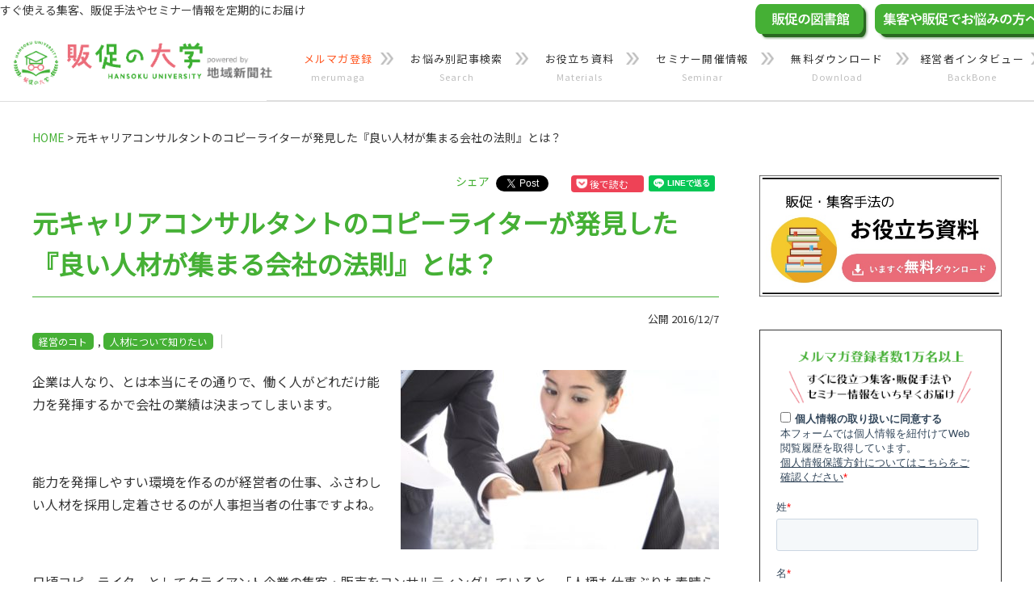

--- FILE ---
content_type: text/html; charset=UTF-8
request_url: https://hansokunodaigaku.com/keiei_post/920/
body_size: 27783
content:
<!DOCTYPE html>
<html class="pc">
  <!--head prefix="og: http://ogp.me/ns# fb: http://ogp.me/ns/fb#"-->
  <!--[if IE]><meta http-equiv="X-UA-Compatible" content="IE=edge,chrome=1"><![endif]-->
  <!--script type="text/javascript" src="https://hansokunodaigaku.com/wp-content/themes/core_tcd027/js/jquery.rwdImageMaps.min.js"></script-->
  <!--script type="text/javascript"> $(document).ready(function(e) { $('img[usemap]').rwdImageMaps(); }) </script-->
  <!--head-->
<head>
  <meta charset="UTF-8">
  <meta name="viewport" content="width=device-width,initial-scale=1">
  
<!--
  <script>
    //Google Analytics Snipet
    (function(i,s,o,g,r,a,m){i['GoogleAnalyticsObject']=r;i[r]=i[r]||function(){
      (i[r].q=i[r].q||[]).push(arguments)},i[r].l=1*new Date();a=s.createElement(o),
      m=s.getElementsByTagName(o)[0];a.async=1;a.src=g;m.parentNode.insertBefore(a,m)
      })(window,document,'script','https://www.google-analytics.com/analytics.js','ga');
    //IP2CUA
    window.lbcuaArgs = {
      "createUA": function () { /*企業情報取得動作以前にコールします。*/
      //GA事前準備
        ga('create', 'UA-34418050-2', 'auto', {'allowLinker': true});
        ga('require', 'linker');
        ga('linker:autoLink', ['chiicomi.com','chiikinews.co.jp']);
         //カスタムディメンションをリセット
          ga('set', 'dimension1','');
          ga('set', 'dimension2','');
          ga('set', 'dimension3','');
          ga('set', 'dimension4','');
          ga('set', 'dimension5','');
          ga('set', 'dimension6','');
          ga('set', 'dimension7','');
          ga('set', 'dimension8','');
          ga('set', 'dimension9','');
          ga('set', 'dimension10','');
          ga('set', 'dimension11','');
          ga('set', 'dimension12','');
          ga('set', 'dimension13','');
          ga('set', 'dimension14','');
          ga('set', 'dimension15','');
          ga('set', 'dimension16','');
      },
      "setDimension": function (values) {  /*企業情報が存在する場合のみ動作します。*/
          //カスタムディメンションに企業情報をセット
          ga('set', 'dimension1', values.company_name);//社名
          ga('set', 'dimension2', values.office_id);//LBCコード
          ga('set', 'dimension3', values.industry_name_m);//中業種分類
          ga('set', 'dimension4', values.sales_range);//売上高レンジ
          ga('set', 'dimension5', values.rs_code);//
          ga('set', 'dimension6', values.corporate_number);//法人番号
          ga('set', 'dimension7', values.company_addr);//住所
          ga('set', 'dimension8', values.company_tel);//TEL番号
          ga('set', 'dimension9', values.company_fax);//FAX番号
          ga('set', 'dimension10', values.industry_name_l);//大業種分類
          ga('set', 'dimension11', values.industry_name_s);//小業種分類
          ga('set', 'dimension12', values.industry_name_d);//細業種分類
          ga('set', 'dimension13', values.income_range);//当期利益レンジ
          ga('set', 'dimension14', values.emp_range);//従業員数レンジ
          ga('set', 'dimension15', values.capital);//資本金
          ga('set', 'dimension16', values.url);//ホームページアドレス
          ga('set', 'dimension17', values.setup_date);//設立年月
      },
      "sendPageview": function () {/*企業情報有無にかかわらず、企業情報取得完了時にコールします。*/
        ga('send', 'pageview');//情報を送信
      }
    };
  </script> -->

    <link rel="pingback" href="https://hansokunodaigaku.com/xmlrpc.php">
  <link rel="apple-touch-icon" href="https://hansokunodaigaku.com/wp-content/themes/core_tcd027/img/common/app-icon.png" />
    <link rel="stylesheet" href="https://fonts.googleapis.com/css?family=Noto+Sans+JP&display=swap">
  <link rel="stylesheet" href="https://use.fontawesome.com/releases/v5.1.1/css/all.css" integrity="sha384-O8whS3fhG2OnA5Kas0Y9l3cfpmYjapjI0E4theH4iuMD+pLhbf6JI0jIMfYcK3yZ" crossorigin="anonymous">
  <link rel="stylesheet" href="https://maxcdn.bootstrapcdn.com/font-awesome/4.2.0/css/font-awesome.min.css">
  <link rel="stylesheet" href="https://hansokunodaigaku.com/wp-content/themes/core_tcd027/swiper.min.css">
  <link rel="stylesheet" href="https://hansokunodaigaku.com/wp-content/themes/core_tcd027/add_2019/css/add.css">

  <!-- SMP Tracking Tag Ver 3 -->
  <script type="text/javascript">
    <!--
    if(typeof _cam !== 'function') {
    (function(n){
    var w = window, d = document;
    w['ShanonCAMObject'] = n, w[n] = w[n] || function(){(w[n].q=w[n].q||[]).push(arguments)};
    w[n].date = 1*new Date();
    var e = d.createElement('script'), t = d.getElementsByTagName('script')[0];
    e.async = 1, e.type='text/javascript', e.charset='utf-8', e.src = 'https://tracker.shanon-services.com/static/js/cam3.js' + "?_=" + w[n].date;
    t.parentNode.insertBefore(e,t);
    })('_cam');

    _cam('create', 'LQBNLHtuvv-646', ['chiikinews.co.jp','www.shopper.jp','chiikinews.smktg.jp','hansokunodaigaku.com']);
    _cam('require', 'crossLinker');
    _cam('crossLinker:allLink', ['chiikinews.co.jp','www.shopper.jp','chiikinews.smktg.jp','hansokunodaigaku.com']);
    }

    _cam('send');
    //-->
  </script>

  <!-- SNS set -->
  <script src="https://apis.google.com/js/platform.js" async defer>{lang: 'ja'}</script>
  <script src="https://platform.twitter.com/widgets.js" async></script>
  <script src="https://b.st-hatena.com/js/bookmark_button.js" async></script>
  <script src="https://d.line-scdn.net/r/web/social-plugin/js/thirdparty/loader.min.js" async defer></script>

  <!--og設定-->
  <meta property="og:type" content="website">
  <meta property="og:title" content="元キャリアコンサルタントのコピーライターが発見した『良い人材が集まる会社の法則』とは？ | 販促の大学で広告・マーケティング・経営を学ぶ">
    <meta property="og:description" content="「人柄も仕事ぶりも素晴らしい」と思う社員さんが揃っている企業もあれば、そうでない企業もあります。これらは当然企業の業績や販促に大きく影響します。よい人材が集まる会社の共通点は何なのか、経営者、採用担当者であるあなたへ事例を交えてお伝えしたいと思います。">    <meta property="og:url" content="https://hansokunodaigaku.com/keiei_post/920/">
  <meta property="og:image" content="https://hansokunodaigaku.com/wp-content/uploads/2016/11/gf1420716193x.jpg">
  <meta property="og:site_name" content="販促の大学で広告・マーケティング・経営を学ぶ">
  <!--og設定-->

  <!--twitter og設定-->
  <meta name="twitter:card" content="summary" />
  <meta name="twitter:title" content="元キャリアコンサルタントのコピーライターが発見した『良い人材が集まる会社の法則』とは？ | 販促の大学で広告・マーケティング・経営を学ぶ" />
      
  <meta name="twitter:description" content="「人柄も仕事ぶりも素晴らしい」と思う社員さんが揃っている企業もあれば、そうでない企業もあります。これらは当然企業の業績や販促に大きく影響します。よい人材が集まる会社の共通点は何なのか、経営者、採用担当者であるあなたへ事例を交えてお伝えしたいと思います。">    <meta name="twitter:image" content="https://hansokunodaigaku.com/wp-content/uploads/2016/11/gf1420716193x.jpg">
  <!--twitter og設定-->



<!-- Begin Mieruca Embed Code -->
<script type="text/javascript" id="mierucajs">
window.__fid = window.__fid || [];__fid.push([802571309]);
(function() {
function mieruca(){if(typeof window.__fjsld != "undefined") return; window.__fjsld = 1; var fjs = document.createElement('script'); fjs.type = 'text/javascript'; fjs.async = true; fjs.id = "fjssync"; var timestamp = new Date;fjs.src = ('https:' == document.location.protocol ? 'https' : 'http') + '://hm.mieru-ca.com/service/js/mieruca-hm.js?v='+ timestamp.getTime(); var x = document.getElementsByTagName('script')[0]; x.parentNode.insertBefore(fjs, x); };
setTimeout(mieruca, 500); document.readyState != "complete" ? (window.attachEvent ? window.attachEvent("onload", mieruca) : window.addEventListener("load", mieruca, false)) : mieruca();
})();
</script>
<!-- End Mieruca Embed Code -->

  
		<!-- All in One SEO 4.9.1.1 - aioseo.com -->
		<title>元キャリアコンサルタントのコピーライターが発見した『良い人材が集まる会社の法則』とは？ | 販促の大学で広告・マーケティング・経営を学ぶ</title>
	<meta name="description" content="「人柄も仕事ぶりも素晴らしい」と思う社員さんが揃っている企業もあれば、そうでない企業もあります。これらは当然企業の業績や販促に大きく影響します。よい人材が集まる会社の共通点は何なのか、経営者、採用担当者であるあなたへ事例を交えてお伝えしたいと思います。" />
	<meta name="robots" content="max-image-preview:large" />
	<meta name="author" content="下居孝之"/>
	<meta name="google-site-verification" content="AJvKKr26KOiPcVCmJRfGzCAbU7wquVo8NI3edL9CGlI" />
	<meta name="keywords" content="良い人材,企業,定着,採用担当,採用,人事担当,募集" />
	<link rel="canonical" href="https://hansokunodaigaku.com/keiei_post/920/" />
	<meta name="generator" content="All in One SEO (AIOSEO) 4.9.1.1" />
		<meta property="og:locale" content="ja_JP" />
		<meta property="og:site_name" content="販促の大学で広告・マーケティング・経営を学ぶ" />
		<meta property="og:type" content="article" />
		<meta property="og:title" content="元キャリアコンサルタントのコピーライターが発見した『良い人材が集まる会社の法則』とは？ | 販促の大学で広告・マーケティング・経営を学ぶ" />
		<meta property="og:description" content="「人柄も仕事ぶりも素晴らしい」と思う社員さんが揃っている企業もあれば、そうでない企業もあります。これらは当然企業の業績や販促に大きく影響します。よい人材が集まる会社の共通点は何なのか、経営者、採用担当者であるあなたへ事例を交えてお伝えしたいと思います。" />
		<meta property="og:url" content="https://hansokunodaigaku.com/keiei_post/920/" />
		<meta property="og:image" content="https://hansokunodaigaku.com/wp-content/uploads/2016/11/gf1420716193x.jpg" />
		<meta property="og:image:secure_url" content="https://hansokunodaigaku.com/wp-content/uploads/2016/11/gf1420716193x.jpg" />
		<meta property="og:image:width" content="400" />
		<meta property="og:image:height" content="267" />
		<meta property="article:published_time" content="2016-12-07T02:30:41+00:00" />
		<meta property="article:modified_time" content="2017-10-03T14:45:13+00:00" />
		<meta name="twitter:card" content="summary" />
		<meta name="twitter:site" content="@hansoku_daigaku" />
		<meta name="twitter:title" content="元キャリアコンサルタントのコピーライターが発見した『良い人材が集まる会社の法則』とは？ | 販促の大学で広告・マーケティング・経営を学ぶ" />
		<meta name="twitter:description" content="「人柄も仕事ぶりも素晴らしい」と思う社員さんが揃っている企業もあれば、そうでない企業もあります。これらは当然企業の業績や販促に大きく影響します。よい人材が集まる会社の共通点は何なのか、経営者、採用担当者であるあなたへ事例を交えてお伝えしたいと思います。" />
		<meta name="twitter:creator" content="@hansoku_daigaku" />
		<meta name="twitter:image" content="https://hansokunodaigaku.com/wp-content/uploads/2016/11/gf1420716193x.jpg" />
		<script type="application/ld+json" class="aioseo-schema">
			{"@context":"https:\/\/schema.org","@graph":[{"@type":"BreadcrumbList","@id":"https:\/\/hansokunodaigaku.com\/keiei_post\/920\/#breadcrumblist","itemListElement":[{"@type":"ListItem","@id":"https:\/\/hansokunodaigaku.com#listItem","position":1,"name":"\u30db\u30fc\u30e0","item":"https:\/\/hansokunodaigaku.com","nextItem":{"@type":"ListItem","@id":"https:\/\/hansokunodaigaku.com\/post_category\/keiei_cat\/#listItem","name":"\u7d4c\u55b6\u306e\u30b3\u30c8"}},{"@type":"ListItem","@id":"https:\/\/hansokunodaigaku.com\/post_category\/keiei_cat\/#listItem","position":2,"name":"\u7d4c\u55b6\u306e\u30b3\u30c8","item":"https:\/\/hansokunodaigaku.com\/post_category\/keiei_cat\/","nextItem":{"@type":"ListItem","@id":"https:\/\/hansokunodaigaku.com\/keiei_post\/920\/#listItem","name":"\u5143\u30ad\u30e3\u30ea\u30a2\u30b3\u30f3\u30b5\u30eb\u30bf\u30f3\u30c8\u306e\u30b3\u30d4\u30fc\u30e9\u30a4\u30bf\u30fc\u304c\u767a\u898b\u3057\u305f\u300e\u826f\u3044\u4eba\u6750\u304c\u96c6\u307e\u308b\u4f1a\u793e\u306e\u6cd5\u5247\u300f\u3068\u306f\uff1f"},"previousItem":{"@type":"ListItem","@id":"https:\/\/hansokunodaigaku.com#listItem","name":"\u30db\u30fc\u30e0"}},{"@type":"ListItem","@id":"https:\/\/hansokunodaigaku.com\/keiei_post\/920\/#listItem","position":3,"name":"\u5143\u30ad\u30e3\u30ea\u30a2\u30b3\u30f3\u30b5\u30eb\u30bf\u30f3\u30c8\u306e\u30b3\u30d4\u30fc\u30e9\u30a4\u30bf\u30fc\u304c\u767a\u898b\u3057\u305f\u300e\u826f\u3044\u4eba\u6750\u304c\u96c6\u307e\u308b\u4f1a\u793e\u306e\u6cd5\u5247\u300f\u3068\u306f\uff1f","previousItem":{"@type":"ListItem","@id":"https:\/\/hansokunodaigaku.com\/post_category\/keiei_cat\/#listItem","name":"\u7d4c\u55b6\u306e\u30b3\u30c8"}}]},{"@type":"Organization","@id":"https:\/\/hansokunodaigaku.com\/#organization","name":"\u8ca9\u4fc3\u306e\u5927\u5b66\u3067\u5e83\u544a\u30fb\u30de\u30fc\u30b1\u30c6\u30a3\u30f3\u30b0\u30fb\u7d4c\u55b6\u3092\u5b66\u3076","description":"\u3059\u3050\u4f7f\u3048\u308b\u96c6\u5ba2\u3001\u8ca9\u4fc3\u624b\u6cd5\u3084\u30bb\u30df\u30ca\u30fc\u60c5\u5831\u3092\u5b9a\u671f\u7684\u306b\u304a\u5c4a\u3051","url":"https:\/\/hansokunodaigaku.com\/","sameAs":["https:\/\/twitter.com\/hansoku_daigaku"]},{"@type":"Person","@id":"https:\/\/hansokunodaigaku.com\/author\/shimoi_takayuki\/#author","url":"https:\/\/hansokunodaigaku.com\/author\/shimoi_takayuki\/","name":"\u4e0b\u5c45\u5b5d\u4e4b","image":{"@type":"ImageObject","@id":"https:\/\/hansokunodaigaku.com\/keiei_post\/920\/#authorImage","url":"https:\/\/hansokunodaigaku.com\/wp-content\/uploads\/2016\/11\/simoi-200x200.jpg","width":96,"height":96,"caption":"\u4e0b\u5c45\u5b5d\u4e4b"}},{"@type":"WebPage","@id":"https:\/\/hansokunodaigaku.com\/keiei_post\/920\/#webpage","url":"https:\/\/hansokunodaigaku.com\/keiei_post\/920\/","name":"\u5143\u30ad\u30e3\u30ea\u30a2\u30b3\u30f3\u30b5\u30eb\u30bf\u30f3\u30c8\u306e\u30b3\u30d4\u30fc\u30e9\u30a4\u30bf\u30fc\u304c\u767a\u898b\u3057\u305f\u300e\u826f\u3044\u4eba\u6750\u304c\u96c6\u307e\u308b\u4f1a\u793e\u306e\u6cd5\u5247\u300f\u3068\u306f\uff1f | \u8ca9\u4fc3\u306e\u5927\u5b66\u3067\u5e83\u544a\u30fb\u30de\u30fc\u30b1\u30c6\u30a3\u30f3\u30b0\u30fb\u7d4c\u55b6\u3092\u5b66\u3076","description":"\u300c\u4eba\u67c4\u3082\u4ed5\u4e8b\u3076\u308a\u3082\u7d20\u6674\u3089\u3057\u3044\u300d\u3068\u601d\u3046\u793e\u54e1\u3055\u3093\u304c\u63c3\u3063\u3066\u3044\u308b\u4f01\u696d\u3082\u3042\u308c\u3070\u3001\u305d\u3046\u3067\u306a\u3044\u4f01\u696d\u3082\u3042\u308a\u307e\u3059\u3002\u3053\u308c\u3089\u306f\u5f53\u7136\u4f01\u696d\u306e\u696d\u7e3e\u3084\u8ca9\u4fc3\u306b\u5927\u304d\u304f\u5f71\u97ff\u3057\u307e\u3059\u3002\u3088\u3044\u4eba\u6750\u304c\u96c6\u307e\u308b\u4f1a\u793e\u306e\u5171\u901a\u70b9\u306f\u4f55\u306a\u306e\u304b\u3001\u7d4c\u55b6\u8005\u3001\u63a1\u7528\u62c5\u5f53\u8005\u3067\u3042\u308b\u3042\u306a\u305f\u3078\u4e8b\u4f8b\u3092\u4ea4\u3048\u3066\u304a\u4f1d\u3048\u3057\u305f\u3044\u3068\u601d\u3044\u307e\u3059\u3002","inLanguage":"ja","isPartOf":{"@id":"https:\/\/hansokunodaigaku.com\/#website"},"breadcrumb":{"@id":"https:\/\/hansokunodaigaku.com\/keiei_post\/920\/#breadcrumblist"},"author":{"@id":"https:\/\/hansokunodaigaku.com\/author\/shimoi_takayuki\/#author"},"creator":{"@id":"https:\/\/hansokunodaigaku.com\/author\/shimoi_takayuki\/#author"},"image":{"@type":"ImageObject","url":"https:\/\/hansokunodaigaku.com\/wp-content\/uploads\/2016\/11\/gf1420716193x.jpg","@id":"https:\/\/hansokunodaigaku.com\/keiei_post\/920\/#mainImage","width":400,"height":267},"primaryImageOfPage":{"@id":"https:\/\/hansokunodaigaku.com\/keiei_post\/920\/#mainImage"},"datePublished":"2016-12-07T11:30:41+09:00","dateModified":"2017-10-03T23:45:13+09:00"},{"@type":"WebSite","@id":"https:\/\/hansokunodaigaku.com\/#website","url":"https:\/\/hansokunodaigaku.com\/","name":"\u8ca9\u4fc3\u306e\u5927\u5b66\u3067\u5e83\u544a\u30fb\u30de\u30fc\u30b1\u30c6\u30a3\u30f3\u30b0\u30fb\u7d4c\u55b6\u3092\u5b66\u3076","description":"\u3059\u3050\u4f7f\u3048\u308b\u96c6\u5ba2\u3001\u8ca9\u4fc3\u624b\u6cd5\u3084\u30bb\u30df\u30ca\u30fc\u60c5\u5831\u3092\u5b9a\u671f\u7684\u306b\u304a\u5c4a\u3051","inLanguage":"ja","publisher":{"@id":"https:\/\/hansokunodaigaku.com\/#organization"}}]}
		</script>
		<!-- All in One SEO -->


<!-- Google Tag Manager for WordPress by gtm4wp.com -->
<script data-cfasync="false" data-pagespeed-no-defer>
	var gtm4wp_datalayer_name = "dataLayer";
	var dataLayer = dataLayer || [];
</script>
<!-- End Google Tag Manager for WordPress by gtm4wp.com --><link rel='dns-prefetch' href='//js.hs-scripts.com' />
<link rel="alternate" type="application/rss+xml" title="販促の大学で広告・マーケティング・経営を学ぶ &raquo; フィード" href="https://hansokunodaigaku.com/feed/" />
<link rel="alternate" type="application/rss+xml" title="販促の大学で広告・マーケティング・経営を学ぶ &raquo; コメントフィード" href="https://hansokunodaigaku.com/comments/feed/" />
<script type="text/javascript">
/* <![CDATA[ */
window._wpemojiSettings = {"baseUrl":"https:\/\/s.w.org\/images\/core\/emoji\/15.0.3\/72x72\/","ext":".png","svgUrl":"https:\/\/s.w.org\/images\/core\/emoji\/15.0.3\/svg\/","svgExt":".svg","source":{"concatemoji":"https:\/\/hansokunodaigaku.com\/wp-includes\/js\/wp-emoji-release.min.js?ver=6.5.7"}};
/*! This file is auto-generated */
!function(i,n){var o,s,e;function c(e){try{var t={supportTests:e,timestamp:(new Date).valueOf()};sessionStorage.setItem(o,JSON.stringify(t))}catch(e){}}function p(e,t,n){e.clearRect(0,0,e.canvas.width,e.canvas.height),e.fillText(t,0,0);var t=new Uint32Array(e.getImageData(0,0,e.canvas.width,e.canvas.height).data),r=(e.clearRect(0,0,e.canvas.width,e.canvas.height),e.fillText(n,0,0),new Uint32Array(e.getImageData(0,0,e.canvas.width,e.canvas.height).data));return t.every(function(e,t){return e===r[t]})}function u(e,t,n){switch(t){case"flag":return n(e,"\ud83c\udff3\ufe0f\u200d\u26a7\ufe0f","\ud83c\udff3\ufe0f\u200b\u26a7\ufe0f")?!1:!n(e,"\ud83c\uddfa\ud83c\uddf3","\ud83c\uddfa\u200b\ud83c\uddf3")&&!n(e,"\ud83c\udff4\udb40\udc67\udb40\udc62\udb40\udc65\udb40\udc6e\udb40\udc67\udb40\udc7f","\ud83c\udff4\u200b\udb40\udc67\u200b\udb40\udc62\u200b\udb40\udc65\u200b\udb40\udc6e\u200b\udb40\udc67\u200b\udb40\udc7f");case"emoji":return!n(e,"\ud83d\udc26\u200d\u2b1b","\ud83d\udc26\u200b\u2b1b")}return!1}function f(e,t,n){var r="undefined"!=typeof WorkerGlobalScope&&self instanceof WorkerGlobalScope?new OffscreenCanvas(300,150):i.createElement("canvas"),a=r.getContext("2d",{willReadFrequently:!0}),o=(a.textBaseline="top",a.font="600 32px Arial",{});return e.forEach(function(e){o[e]=t(a,e,n)}),o}function t(e){var t=i.createElement("script");t.src=e,t.defer=!0,i.head.appendChild(t)}"undefined"!=typeof Promise&&(o="wpEmojiSettingsSupports",s=["flag","emoji"],n.supports={everything:!0,everythingExceptFlag:!0},e=new Promise(function(e){i.addEventListener("DOMContentLoaded",e,{once:!0})}),new Promise(function(t){var n=function(){try{var e=JSON.parse(sessionStorage.getItem(o));if("object"==typeof e&&"number"==typeof e.timestamp&&(new Date).valueOf()<e.timestamp+604800&&"object"==typeof e.supportTests)return e.supportTests}catch(e){}return null}();if(!n){if("undefined"!=typeof Worker&&"undefined"!=typeof OffscreenCanvas&&"undefined"!=typeof URL&&URL.createObjectURL&&"undefined"!=typeof Blob)try{var e="postMessage("+f.toString()+"("+[JSON.stringify(s),u.toString(),p.toString()].join(",")+"));",r=new Blob([e],{type:"text/javascript"}),a=new Worker(URL.createObjectURL(r),{name:"wpTestEmojiSupports"});return void(a.onmessage=function(e){c(n=e.data),a.terminate(),t(n)})}catch(e){}c(n=f(s,u,p))}t(n)}).then(function(e){for(var t in e)n.supports[t]=e[t],n.supports.everything=n.supports.everything&&n.supports[t],"flag"!==t&&(n.supports.everythingExceptFlag=n.supports.everythingExceptFlag&&n.supports[t]);n.supports.everythingExceptFlag=n.supports.everythingExceptFlag&&!n.supports.flag,n.DOMReady=!1,n.readyCallback=function(){n.DOMReady=!0}}).then(function(){return e}).then(function(){var e;n.supports.everything||(n.readyCallback(),(e=n.source||{}).concatemoji?t(e.concatemoji):e.wpemoji&&e.twemoji&&(t(e.twemoji),t(e.wpemoji)))}))}((window,document),window._wpemojiSettings);
/* ]]> */
</script>
<link rel='stylesheet' id='wpfp-css' href='https://hansokunodaigaku.com/wp-content/plugins/wp-favorite-posts/wpfp.css' type='text/css' />
<link rel='stylesheet' id='style-css' href='https://hansokunodaigaku.com/wp-content/themes/core_tcd027/style.css?20190921&#038;ver=3.2' type='text/css' media='screen' />
<style id='wp-emoji-styles-inline-css' type='text/css'>

	img.wp-smiley, img.emoji {
		display: inline !important;
		border: none !important;
		box-shadow: none !important;
		height: 1em !important;
		width: 1em !important;
		margin: 0 0.07em !important;
		vertical-align: -0.1em !important;
		background: none !important;
		padding: 0 !important;
	}
</style>
<link rel='stylesheet' id='wp-block-library-css' href='https://hansokunodaigaku.com/wp-includes/css/dist/block-library/style.min.css?ver=6.5.7' type='text/css' media='all' />
<link rel='stylesheet' id='aioseo/css/src/vue/standalone/blocks/table-of-contents/global.scss-css' href='https://hansokunodaigaku.com/wp-content/plugins/all-in-one-seo-pack/dist/Lite/assets/css/table-of-contents/global.e90f6d47.css?ver=4.9.1.1' type='text/css' media='all' />
<style id='classic-theme-styles-inline-css' type='text/css'>
/*! This file is auto-generated */
.wp-block-button__link{color:#fff;background-color:#32373c;border-radius:9999px;box-shadow:none;text-decoration:none;padding:calc(.667em + 2px) calc(1.333em + 2px);font-size:1.125em}.wp-block-file__button{background:#32373c;color:#fff;text-decoration:none}
</style>
<style id='global-styles-inline-css' type='text/css'>
body{--wp--preset--color--black: #000000;--wp--preset--color--cyan-bluish-gray: #abb8c3;--wp--preset--color--white: #ffffff;--wp--preset--color--pale-pink: #f78da7;--wp--preset--color--vivid-red: #cf2e2e;--wp--preset--color--luminous-vivid-orange: #ff6900;--wp--preset--color--luminous-vivid-amber: #fcb900;--wp--preset--color--light-green-cyan: #7bdcb5;--wp--preset--color--vivid-green-cyan: #00d084;--wp--preset--color--pale-cyan-blue: #8ed1fc;--wp--preset--color--vivid-cyan-blue: #0693e3;--wp--preset--color--vivid-purple: #9b51e0;--wp--preset--gradient--vivid-cyan-blue-to-vivid-purple: linear-gradient(135deg,rgba(6,147,227,1) 0%,rgb(155,81,224) 100%);--wp--preset--gradient--light-green-cyan-to-vivid-green-cyan: linear-gradient(135deg,rgb(122,220,180) 0%,rgb(0,208,130) 100%);--wp--preset--gradient--luminous-vivid-amber-to-luminous-vivid-orange: linear-gradient(135deg,rgba(252,185,0,1) 0%,rgba(255,105,0,1) 100%);--wp--preset--gradient--luminous-vivid-orange-to-vivid-red: linear-gradient(135deg,rgba(255,105,0,1) 0%,rgb(207,46,46) 100%);--wp--preset--gradient--very-light-gray-to-cyan-bluish-gray: linear-gradient(135deg,rgb(238,238,238) 0%,rgb(169,184,195) 100%);--wp--preset--gradient--cool-to-warm-spectrum: linear-gradient(135deg,rgb(74,234,220) 0%,rgb(151,120,209) 20%,rgb(207,42,186) 40%,rgb(238,44,130) 60%,rgb(251,105,98) 80%,rgb(254,248,76) 100%);--wp--preset--gradient--blush-light-purple: linear-gradient(135deg,rgb(255,206,236) 0%,rgb(152,150,240) 100%);--wp--preset--gradient--blush-bordeaux: linear-gradient(135deg,rgb(254,205,165) 0%,rgb(254,45,45) 50%,rgb(107,0,62) 100%);--wp--preset--gradient--luminous-dusk: linear-gradient(135deg,rgb(255,203,112) 0%,rgb(199,81,192) 50%,rgb(65,88,208) 100%);--wp--preset--gradient--pale-ocean: linear-gradient(135deg,rgb(255,245,203) 0%,rgb(182,227,212) 50%,rgb(51,167,181) 100%);--wp--preset--gradient--electric-grass: linear-gradient(135deg,rgb(202,248,128) 0%,rgb(113,206,126) 100%);--wp--preset--gradient--midnight: linear-gradient(135deg,rgb(2,3,129) 0%,rgb(40,116,252) 100%);--wp--preset--font-size--small: 13px;--wp--preset--font-size--medium: 20px;--wp--preset--font-size--large: 36px;--wp--preset--font-size--x-large: 42px;--wp--preset--spacing--20: 0.44rem;--wp--preset--spacing--30: 0.67rem;--wp--preset--spacing--40: 1rem;--wp--preset--spacing--50: 1.5rem;--wp--preset--spacing--60: 2.25rem;--wp--preset--spacing--70: 3.38rem;--wp--preset--spacing--80: 5.06rem;--wp--preset--shadow--natural: 6px 6px 9px rgba(0, 0, 0, 0.2);--wp--preset--shadow--deep: 12px 12px 50px rgba(0, 0, 0, 0.4);--wp--preset--shadow--sharp: 6px 6px 0px rgba(0, 0, 0, 0.2);--wp--preset--shadow--outlined: 6px 6px 0px -3px rgba(255, 255, 255, 1), 6px 6px rgba(0, 0, 0, 1);--wp--preset--shadow--crisp: 6px 6px 0px rgba(0, 0, 0, 1);}:where(.is-layout-flex){gap: 0.5em;}:where(.is-layout-grid){gap: 0.5em;}body .is-layout-flex{display: flex;}body .is-layout-flex{flex-wrap: wrap;align-items: center;}body .is-layout-flex > *{margin: 0;}body .is-layout-grid{display: grid;}body .is-layout-grid > *{margin: 0;}:where(.wp-block-columns.is-layout-flex){gap: 2em;}:where(.wp-block-columns.is-layout-grid){gap: 2em;}:where(.wp-block-post-template.is-layout-flex){gap: 1.25em;}:where(.wp-block-post-template.is-layout-grid){gap: 1.25em;}.has-black-color{color: var(--wp--preset--color--black) !important;}.has-cyan-bluish-gray-color{color: var(--wp--preset--color--cyan-bluish-gray) !important;}.has-white-color{color: var(--wp--preset--color--white) !important;}.has-pale-pink-color{color: var(--wp--preset--color--pale-pink) !important;}.has-vivid-red-color{color: var(--wp--preset--color--vivid-red) !important;}.has-luminous-vivid-orange-color{color: var(--wp--preset--color--luminous-vivid-orange) !important;}.has-luminous-vivid-amber-color{color: var(--wp--preset--color--luminous-vivid-amber) !important;}.has-light-green-cyan-color{color: var(--wp--preset--color--light-green-cyan) !important;}.has-vivid-green-cyan-color{color: var(--wp--preset--color--vivid-green-cyan) !important;}.has-pale-cyan-blue-color{color: var(--wp--preset--color--pale-cyan-blue) !important;}.has-vivid-cyan-blue-color{color: var(--wp--preset--color--vivid-cyan-blue) !important;}.has-vivid-purple-color{color: var(--wp--preset--color--vivid-purple) !important;}.has-black-background-color{background-color: var(--wp--preset--color--black) !important;}.has-cyan-bluish-gray-background-color{background-color: var(--wp--preset--color--cyan-bluish-gray) !important;}.has-white-background-color{background-color: var(--wp--preset--color--white) !important;}.has-pale-pink-background-color{background-color: var(--wp--preset--color--pale-pink) !important;}.has-vivid-red-background-color{background-color: var(--wp--preset--color--vivid-red) !important;}.has-luminous-vivid-orange-background-color{background-color: var(--wp--preset--color--luminous-vivid-orange) !important;}.has-luminous-vivid-amber-background-color{background-color: var(--wp--preset--color--luminous-vivid-amber) !important;}.has-light-green-cyan-background-color{background-color: var(--wp--preset--color--light-green-cyan) !important;}.has-vivid-green-cyan-background-color{background-color: var(--wp--preset--color--vivid-green-cyan) !important;}.has-pale-cyan-blue-background-color{background-color: var(--wp--preset--color--pale-cyan-blue) !important;}.has-vivid-cyan-blue-background-color{background-color: var(--wp--preset--color--vivid-cyan-blue) !important;}.has-vivid-purple-background-color{background-color: var(--wp--preset--color--vivid-purple) !important;}.has-black-border-color{border-color: var(--wp--preset--color--black) !important;}.has-cyan-bluish-gray-border-color{border-color: var(--wp--preset--color--cyan-bluish-gray) !important;}.has-white-border-color{border-color: var(--wp--preset--color--white) !important;}.has-pale-pink-border-color{border-color: var(--wp--preset--color--pale-pink) !important;}.has-vivid-red-border-color{border-color: var(--wp--preset--color--vivid-red) !important;}.has-luminous-vivid-orange-border-color{border-color: var(--wp--preset--color--luminous-vivid-orange) !important;}.has-luminous-vivid-amber-border-color{border-color: var(--wp--preset--color--luminous-vivid-amber) !important;}.has-light-green-cyan-border-color{border-color: var(--wp--preset--color--light-green-cyan) !important;}.has-vivid-green-cyan-border-color{border-color: var(--wp--preset--color--vivid-green-cyan) !important;}.has-pale-cyan-blue-border-color{border-color: var(--wp--preset--color--pale-cyan-blue) !important;}.has-vivid-cyan-blue-border-color{border-color: var(--wp--preset--color--vivid-cyan-blue) !important;}.has-vivid-purple-border-color{border-color: var(--wp--preset--color--vivid-purple) !important;}.has-vivid-cyan-blue-to-vivid-purple-gradient-background{background: var(--wp--preset--gradient--vivid-cyan-blue-to-vivid-purple) !important;}.has-light-green-cyan-to-vivid-green-cyan-gradient-background{background: var(--wp--preset--gradient--light-green-cyan-to-vivid-green-cyan) !important;}.has-luminous-vivid-amber-to-luminous-vivid-orange-gradient-background{background: var(--wp--preset--gradient--luminous-vivid-amber-to-luminous-vivid-orange) !important;}.has-luminous-vivid-orange-to-vivid-red-gradient-background{background: var(--wp--preset--gradient--luminous-vivid-orange-to-vivid-red) !important;}.has-very-light-gray-to-cyan-bluish-gray-gradient-background{background: var(--wp--preset--gradient--very-light-gray-to-cyan-bluish-gray) !important;}.has-cool-to-warm-spectrum-gradient-background{background: var(--wp--preset--gradient--cool-to-warm-spectrum) !important;}.has-blush-light-purple-gradient-background{background: var(--wp--preset--gradient--blush-light-purple) !important;}.has-blush-bordeaux-gradient-background{background: var(--wp--preset--gradient--blush-bordeaux) !important;}.has-luminous-dusk-gradient-background{background: var(--wp--preset--gradient--luminous-dusk) !important;}.has-pale-ocean-gradient-background{background: var(--wp--preset--gradient--pale-ocean) !important;}.has-electric-grass-gradient-background{background: var(--wp--preset--gradient--electric-grass) !important;}.has-midnight-gradient-background{background: var(--wp--preset--gradient--midnight) !important;}.has-small-font-size{font-size: var(--wp--preset--font-size--small) !important;}.has-medium-font-size{font-size: var(--wp--preset--font-size--medium) !important;}.has-large-font-size{font-size: var(--wp--preset--font-size--large) !important;}.has-x-large-font-size{font-size: var(--wp--preset--font-size--x-large) !important;}
.wp-block-navigation a:where(:not(.wp-element-button)){color: inherit;}
:where(.wp-block-post-template.is-layout-flex){gap: 1.25em;}:where(.wp-block-post-template.is-layout-grid){gap: 1.25em;}
:where(.wp-block-columns.is-layout-flex){gap: 2em;}:where(.wp-block-columns.is-layout-grid){gap: 2em;}
.wp-block-pullquote{font-size: 1.5em;line-height: 1.6;}
</style>
<link rel='stylesheet' id='contact-form-7-css' href='https://hansokunodaigaku.com/wp-content/plugins/contact-form-7/includes/css/styles.css?ver=5.9.3' type='text/css' media='all' />
<link rel='stylesheet' id='ts_fab_css-css' href='https://hansokunodaigaku.com/wp-content/plugins/fancier-author-box/css/ts-fab.min.css?ver=1.4' type='text/css' media='all' />
<link rel='stylesheet' id='ppress-frontend-css' href='https://hansokunodaigaku.com/wp-content/plugins/wp-user-avatar/assets/css/frontend.min.css?ver=4.15.6' type='text/css' media='all' />
<link rel='stylesheet' id='ppress-flatpickr-css' href='https://hansokunodaigaku.com/wp-content/plugins/wp-user-avatar/assets/flatpickr/flatpickr.min.css?ver=4.15.6' type='text/css' media='all' />
<link rel='stylesheet' id='ppress-select2-css' href='https://hansokunodaigaku.com/wp-content/plugins/wp-user-avatar/assets/select2/select2.min.css?ver=6.5.7' type='text/css' media='all' />
<link rel='stylesheet' id='fancybox-css' href='https://hansokunodaigaku.com/wp-content/plugins/easy-fancybox/fancybox/1.5.4/jquery.fancybox.min.css?ver=6.5.7' type='text/css' media='screen' />
<style id='fancybox-inline-css' type='text/css'>
#fancybox-outer{background:#ffffff}#fancybox-content{background:#ffffff;border-color:#ffffff;color:#000000;}#fancybox-title,#fancybox-title-float-main{color:#fff}
</style>
<script type="text/javascript" src="https://hansokunodaigaku.com/wp-includes/js/jquery/jquery.min.js?ver=3.7.1" id="jquery-core-js"></script>
<script type="text/javascript" src="https://hansokunodaigaku.com/wp-includes/js/jquery/jquery-migrate.min.js?ver=3.4.1" id="jquery-migrate-js"></script>
<script type="text/javascript" src="https://hansokunodaigaku.com/wp-content/plugins/fancier-author-box/js/ts-fab.min.js?ver=1.4" id="ts_fab_js-js"></script>
<script type="text/javascript" src="https://hansokunodaigaku.com/wp-content/plugins/wp-user-avatar/assets/flatpickr/flatpickr.min.js?ver=4.15.6" id="ppress-flatpickr-js"></script>
<script type="text/javascript" src="https://hansokunodaigaku.com/wp-content/plugins/wp-user-avatar/assets/select2/select2.min.js?ver=4.15.6" id="ppress-select2-js"></script>
<script type="text/javascript" src="https://hansokunodaigaku.com/wp-content/plugins/wp-favorite-posts/script.js?ver=1.6.8" id="wp-favorite-posts-js"></script>
<link rel="https://api.w.org/" href="https://hansokunodaigaku.com/wp-json/" /><link rel='shortlink' href='https://hansokunodaigaku.com/?p=920' />
<link rel="alternate" type="application/json+oembed" href="https://hansokunodaigaku.com/wp-json/oembed/1.0/embed?url=https%3A%2F%2Fhansokunodaigaku.com%2Fkeiei_post%2F920%2F" />
<link rel="alternate" type="text/xml+oembed" href="https://hansokunodaigaku.com/wp-json/oembed/1.0/embed?url=https%3A%2F%2Fhansokunodaigaku.com%2Fkeiei_post%2F920%2F&#038;format=xml" />
			<!-- DO NOT COPY THIS SNIPPET! Start of Page Analytics Tracking for HubSpot WordPress plugin v11.1.6-->
			<script class="hsq-set-content-id" data-content-id="blog-post">
				var _hsq = _hsq || [];
				_hsq.push(["setContentType", "blog-post"]);
			</script>
			<!-- DO NOT COPY THIS SNIPPET! End of Page Analytics Tracking for HubSpot WordPress plugin -->
			<link rel="Shortcut Icon" type="image/x-icon" href="//hansokunodaigaku.com/wp-content/uploads/2016/11/icon-1.ico" />
<link rel="apple-touch-icon-precomposed" href="//hansokunodaigaku.com/wp-content/uploads/2016/11/prof.jpg" />

<!-- Google Tag Manager for WordPress by gtm4wp.com -->
<!-- GTM Container placement set to footer -->
<script data-cfasync="false" data-pagespeed-no-defer type="text/javascript">
	var dataLayer_content = {"pagePostType":"keiei_post","pagePostType2":"single-keiei_post","pagePostAuthor":"下居孝之"};
	dataLayer.push( dataLayer_content );
</script>
<script data-cfasync="false">
(function(w,d,s,l,i){w[l]=w[l]||[];w[l].push({'gtm.start':
new Date().getTime(),event:'gtm.js'});var f=d.getElementsByTagName(s)[0],
j=d.createElement(s),dl=l!='dataLayer'?'&l='+l:'';j.async=true;j.src=
'//www.googletagmanager.com/gtm.js?id='+i+dl;f.parentNode.insertBefore(j,f);
})(window,document,'script','dataLayer','GTM-KMW9NGR');
</script>
<!-- End Google Tag Manager for WordPress by gtm4wp.com -->
<script src="https://hansokunodaigaku.com/wp-content/themes/core_tcd027/js/modernizr.js?ver=3.2"></script>
<script src="https://hansokunodaigaku.com/wp-content/themes/core_tcd027/js/jscript.js?ver=3.2"></script>
<script src="https://hansokunodaigaku.com/wp-content/themes/core_tcd027/js/comment.js?ver=3.2"></script>

<link rel="stylesheet" media="screen and (max-width:641px)" href="https://hansokunodaigaku.com/wp-content/themes/core_tcd027/responsive.css?ver=3.2">

<!--[if lt IE 9]>
<script src="https://hansokunodaigaku.com/wp-content/themes/core_tcd027/js/html5.js?ver=3.2"></script>
<![endif]-->

<style type="text/css">

body { font-size:14px; }

#logo { top:75px; left:0px; }

a:hover, #header_button li a:hover, #header_button li a.active, #header_menu li a:hover, #copyright_area a:hover, #bread_crumb .last, .styled_post_list1 li a:hover, .post_meta a:hover, .side_headline, #index_featured_post_list2 .headline
 { color:#338727; }

.design_date, #load_post a:hover, #header_category_list, #header_tag_list, #header_button li#category_button a:before, #header_button li#recommend_button a:before, #header_button li#tag_button a:before, #header_button li#misc_button a:before, #header_recommend_list a:before, #header_misc_list a:before,
 .pc #global_menu ul a, #post_list_tab li a:hover, #return_top a:hover, #wp-calendar td a:hover, #wp-calendar #prev a:hover, #wp-calendar #next a:hover, .widget_search #search-btn input:hover, .widget_search #searchsubmit:hover,
  #related_post .image:hover img, #submit_comment:hover, #post_pagination a:hover, #post_pagination p, .tcdw_category_list_widget a:hover, a.menu_button:hover, .author_profile .author_social_link li.author_link a:hover, .archive_headline span, .author_info_link:hover
   { background-color:#338727; }

.side_headline, #index_featured_post_list2 .headline, #comment_textarea textarea:focus, #guest_info input:focus, .single_headline, #related_post .image:hover img, .post_list .image:hover img, .styled_post_list1 .image:hover img
 { border-color:#338727; }

.pc #global_menu ul a:hover
   { background-color:#EC6D7B; }

.mobile #global_menu a:hover
   { background-color:#338727 !important; }

#index_featured_post_list2 .headline
   { border-color:#1FA6E0; color:#1FA6E0; }

#nav_menu-2 .side_headline { color:#46B036; border-color:#46B036; }
#nav_menu-3 .side_headline { color:#46B036; border-color:#46B036; }
#nav_menu-4 .side_headline { color:#46B036; border-color:#46B036; }
#nav_menu-5 .side_headline { color:#46B036; border-color:#46B036; }


</style>



<style type="text/css"></style>
</head>

<body data-rsssl=1 class="keiei_post-template-default single single-keiei_post postid-920 single-format-standard">

<div id="usonar-tracking" data-client="dn7SVpzqA832TD4s" style="display: none;"></div>
<script async src="//cdn.cookie.sync.usonar.jp/live_acsess/dn7SVpzqA832TD4s.js"></script>


<div id="fb-root"></div>
<script>
  (function(d, s, id) {
    var js, fjs = d.getElementsByTagName(s)[0];
    if (d.getElementById(id)) return;
    js = d.createElement(s); js.id = id;
    js.src = 'https://connect.facebook.net/ja_JP/sdk.js#xfbml=1&version=v3.0';
    fjs.parentNode.insertBefore(js, fjs);
  }(document, 'script', 'facebook-jssdk'));
</script>

<div id="wrapper">
  <div id="header" style="position:relative;">
    <div id="sp_fixed">
      <div id="site-description">
        <div id="description-inner">すぐ使える集客、販促手法やセミナー情報を定期的にお届け</div>
        <div id="headmenu" class="pcmode">
          <ul>
          <li><a href="https://hansokunodaigaku.com/library_hansoku"><noscript><img src="https://hansokunodaigaku.com/wp-content/themes/core_tcd027/add_2019/img/bnr_head_01.png" alt="販促の図書館"></noscript><img class="lazyload" src='data:image/svg+xml,%3Csvg%20xmlns=%22http://www.w3.org/2000/svg%22%20viewBox=%220%200%20210%20140%22%3E%3C/svg%3E' data-src="https://hansokunodaigaku.com/wp-content/themes/core_tcd027/add_2019/img/bnr_head_01.png" alt="販促の図書館"></a></li>
          <li><a href="https://hansokunodaigaku.com/lp/" target="_blank"><noscript><img src="https://hansokunodaigaku.com/wp-content/themes/core_tcd027/add_2019/img/bnr_head_02.png" alt="集客や販促でお悩みの方へ"></noscript><img class="lazyload" src='data:image/svg+xml,%3Csvg%20xmlns=%22http://www.w3.org/2000/svg%22%20viewBox=%220%200%20210%20140%22%3E%3C/svg%3E' data-src="https://hansokunodaigaku.com/wp-content/themes/core_tcd027/add_2019/img/bnr_head_02.png" alt="集客や販促でお悩みの方へ"></a></li>
          </ul>
        </div>
      </div>

      <div class="header_flex">
        <div id="header_inner">
          <div class="over471">
            <div id="h-logo">
              <a href="https://hansokunodaigaku.com/"><noscript><img src="https://hansokunodaigaku.com/wp-content/uploads/2018/05/logo3.png" width="300" height="57"></noscript><img class="lazyload" src='data:image/svg+xml,%3Csvg%20xmlns=%22http://www.w3.org/2000/svg%22%20viewBox=%220%200%20300%2057%22%3E%3C/svg%3E' data-src="https://hansokunodaigaku.com/wp-content/uploads/2018/05/logo3.png" width="300" height="57"></a>
              <a href="https://chiikinews.co.jp/?__CAMCID=LQBNLHtuvv-646&__CAMSID=DCoFdReHgQ-37&__CAMVID=fDoEfxlcLIGg&_c_d=1&_ga=2.267629518.1915051210.1560407924-898361525.1556241205" target="_blank"><noscript><img src="https://hansokunodaigaku.com/wp-content/uploads/2018/05/powered.png" style="position:absolute;width:27%;bottom:0;right:0;"></noscript><img class="lazyload" src='data:image/svg+xml,%3Csvg%20xmlns=%22http://www.w3.org/2000/svg%22%20viewBox=%220%200%20210%20140%22%3E%3C/svg%3E' data-src="https://hansokunodaigaku.com/wp-content/uploads/2018/05/powered.png" style="position:absolute;width:27%;bottom:0;right:0;"></a>
            </div>
          </div>
          <div class="under470">
            <div id="h-logos">
              <a href="https://hansokunodaigaku.com/"><noscript><img src="https://hansokunodaigaku.com/wp-content/uploads/2018/05/logo3.png" width="230" height="57"></noscript><img class="lazyload" src='data:image/svg+xml,%3Csvg%20xmlns=%22http://www.w3.org/2000/svg%22%20viewBox=%220%200%20230%2057%22%3E%3C/svg%3E' data-src="https://hansokunodaigaku.com/wp-content/uploads/2018/05/logo3.png" width="230" height="57"></a>
              <a href="https://chiikinews.co.jp/?__CAMCID=LQBNLHtuvv-646&__CAMSID=DCoFdReHgQ-37&__CAMVID=fDoEfxlcLIGg&_c_d=1&_ga=2.267629518.1915051210.1560407924-898361525.1556241205" target="_blank"><noscript><img src="https://hansokunodaigaku.com/wp-content/uploads/2018/05/powered.png" style="position:absolute;width:27%;bottom:0;right:0;"></noscript><img class="lazyload" src='data:image/svg+xml,%3Csvg%20xmlns=%22http://www.w3.org/2000/svg%22%20viewBox=%220%200%20210%20140%22%3E%3C/svg%3E' data-src="https://hansokunodaigaku.com/wp-content/uploads/2018/05/powered.png" style="position:absolute;width:27%;bottom:0;right:0;"></a>
            </div>
          </div>
          <div id="head_entry" class="pcmode"><!--?php get_search_form(); ?--></div>
        </div><!-- END #header_inner -->

                <a href="#" class="menu_button clearfix">menu</a>
                <div class="global_page">
                  <div id="global_outer">
            <div id="global_menu" class="clearfix">
            <ul id="menu-headernavigation" class="menu"><li id="menu-item-1795" class="menu-item menu-item-type-custom menu-item-object-custom menu-item-1795"><a target="_blank" rel="noopener" href="https://hansokunodaigaku.com/mailmagazine-form/">メルマガ登録<br /><span>merumaga</span></a></li>
<li id="menu-item-3785" class="menu-item menu-item-type-post_type menu-item-object-page menu-item-3785"><a href="https://hansokunodaigaku.com/onayami_search/">お悩み別記事検索<br /><span></span><span>Search</span></a></li>
<li id="menu-item-7596" class="menu-item menu-item-type-custom menu-item-object-custom menu-item-7596"><a href="https://hansokunodaigaku.com/oyakudachi_post/">お役立ち資料<br /><span></span><span>Materials</span></a></li>
<li id="menu-item-618" class="menu-item menu-item-type-post_type menu-item-object-page menu-item-618"><a href="https://hansokunodaigaku.com/seminar/">セミナー開催情報<br /><span>Seminar</span><br></a></li>
<li id="menu-item-9334" class="menu-item menu-item-type-custom menu-item-object-custom menu-item-9334"><a href="https://hansokunodaigaku.com/free-download/">無料ダウンロード<br /><span></span><span>Download</span></a></li>
<li id="menu-item-10028" class="menu-item menu-item-type-custom menu-item-object-custom menu-item-10028"><a href="https://hansokunodaigaku.com/cib/">経営者インタビュー<br /><span></span><span>BackBone</span></a></li>
</ul>            </div>
          </div>
                </div>
                      </div>

      <!-- スマホメニュー設置ここから -->
      <div class="cp_cont">
        <div class="cp_offcm01">
          <input type="checkbox" id="cp_toggle01">
          <label for="cp_toggle01"><span>MENU</span></label>
          <div class="cp_menu">
            <ul>
              <li><a href="https://hansokunodaigaku.com/">TOP</a></li>
              <li><a href="https://hansokunodaigaku.com/seminar">セミナー開催情報</a></li>
              <li>
                <input id="acd-check1" class="acd-check" type="checkbox">
                <label class="acd-label" for="acd-check1">広告のコト</label>
                <ul class="acd-content">
                  <li><a href="https://hansokunodaigaku.com/koukoku_sub_cat/koukoku_01">チラシの反響を上げたい</a></li>
                  <li><a href="https://hansokunodaigaku.com/koukoku_sub_cat/koukoku_03">販促方法をもっと知りたい</a></li>
                  <li><a href="https://hansokunodaigaku.com/koukoku_sub_cat/koukoku_05">広告全般について知りたい</a></li>
                  <li><a href="https://hansokunodaigaku.com/koukoku_sub_cat/koukoku_07">広告作成のテンプレートを知りたい</a></li>
                  <li><a href="https://hansokunodaigaku.com/koukoku_sub_cat/koukoku_09">WEB集客について</a></li>
                  <li><a href="https://hansokunodaigaku.com/koukoku_sub_cat/koukoku_11">プロデザイナーのこだわり</a></li>
                  <li><a href="https://hansokunodaigaku.com/koukoku_sub_cat/koukoku_02">DMに知りたいこと</a></li>
                  <li><a href="https://hansokunodaigaku.com/koukoku_sub_cat/koukoku_04">販促計画を立てたい</a></li>
                  <li><a href="https://hansokunodaigaku.com/koukoku_sub_cat/koukoku_06">広告理論や心理を学びたい</a></li>
                  <li><a href="https://hansokunodaigaku.com/koukoku_sub_cat/koukoku_12">セールスコピーのヒント</a></li>
                  <li><a href="https://hansokunodaigaku.com/koukoku_sub_cat/mail_marketing">メールマーケティングについて知りたい</a></li>
                  <li><a href="https://hansokunodaigaku.com/koukoku_sub_cat/koukoku_13">漫画広告について</a></li>
                </ul>
              </li>
              <li class="parent">
                <input id="acd-check2" class="acd-check" type="checkbox">
                <label class="acd-label" for="acd-check2">経営のコト</label>
                <ul class="acd-content">
                  <li><a href="https://hansokunodaigaku.com/keiei_sub_cat/keiei_01">リピーターを増やしたい</a></li>
                  <li><a href="https://hansokunodaigaku.com/keiei_sub_cat/keiei_03">他のお店の事例を知りたい</a></li>
                  <li><a href="https://hansokunodaigaku.com/keiei_sub_cat/keiei_05">経営全般について知りたい</a></li>
                  <li><a href="https://hansokunodaigaku.com/keiei_sub_cat/keiei_07">経営のコネタ</a></li>
                  <li><a href="https://hansokunodaigaku.com/keiei_sub_cat/keiei_09">顧客管理方法について知りたい</a></li>
                  <li><a href="https://hansokunodaigaku.com/keiei_sub_cat/keiei_02">新規を増やしたい</a></li>
                  <li><a href="https://hansokunodaigaku.com/keiei_sub_cat/keiei_13">補助金について</a></li>
                  <li><a href="https://hansokunodaigaku.com/keiei_sub_cat/keiei_04">市場調査データを知りたい</a></li>
                  <li><a href="https://hansokunodaigaku.com/keiei_sub_cat/keiei_06">マーケティング全般について知りたい</a></li>
                  <li><a href="https://hansokunodaigaku.com/keiei_sub_cat/keiei_08">人材について知りたい</a></li>
                  <li><a href="https://hansokunodaigaku.com/keiei_sub_cat/keiei_10">営業力を高めたい</a></li>
                  <li><a href="https://hansokunodaigaku.com/keiei_sub_cat/keiei_11">業界研究</a></li>
                  <li><a href="https://hansokunodaigaku.com/keiei_sub_cat/keiei_12">ブランディングを学びたい</a></li>
                </ul>
              </li>
              <li class="parent">
                <input id="acd-check3" class="acd-check" type="checkbox">
                <label class="acd-label" for="acd-check3">商圏のコト</label>
                <ul class="acd-content">
                  <li><a href="https://hansokunodaigaku.com/shoken_sub_cat/shoken_01">商圏設定の基本を知りたい</a></li>
                  <li><a href="https://hansokunodaigaku.com/shoken_sub_cat/shoken_03">主要駅ごとの特性を知りたい</a></li>
                  <li><a href="https://hansokunodaigaku.com/shoken_sub_cat/shoken_02">地域ごとの特性を知りたい</a></li>
                </ul>
              </li>
              <li><a href="https://hansokunodaigaku.com/free-download/">無料ダウンロード</a></li>
              <li><a href="https://hansokunodaigaku.com/onayami_search">お悩み別記事検索</a></li>
              <li><a href="https://hansokunodaigaku.com/oyakudachi_post">お役立ち資料</a></li>
              <li><a href="https://hansokunodaigaku.com/ad_rule">広告の規制研究室</a></li>
              <li><a href="https://hansokunodaigaku.com/cib">経営者インタビュー “BackBone”</a></li>
            </ul>
            <a class="cp_menu_btn__link cp_menu_btn__link_mail" href="https://hansokunodaigaku.com/mailmagazine-form/">メルマガ登録</a>
            <a class="cp_menu_btn__link" href="https://hansokunodaigaku.com/library_hansoku">販促の図書館</a>
            <a class="cp_menu_btn__link" href="https://hansokunodaigaku.com/glossary/">販売促進に関する用語集</a>
            <form role="search" method="get" id="searchform" class="searchform" autocomplete="off" action="https://hansokunodaigaku.com/">
              <div>
                <input type="text" value="" name="s" id="s" placeholder="Search" style="max-width: 90%;display: block;padding: 10px;margin: 20px auto;border: none;">
              </div>
            </form>
            <div class="cp_menu_sns">
              <div><a href="https://www.facebook.com/hansokunodaigaku/" target="_blank"><noscript><img src="https://hansokunodaigaku.com/wp-content/themes/core_tcd027/img/common/ico_facebook.png" alt="facebook"></noscript><img class="lazyload" src='data:image/svg+xml,%3Csvg%20xmlns=%22http://www.w3.org/2000/svg%22%20viewBox=%220%200%20210%20140%22%3E%3C/svg%3E' data-src="https://hansokunodaigaku.com/wp-content/themes/core_tcd027/img/common/ico_facebook.png" alt="facebook"></a></div>
              <div><a href="https://twitter.com/hansoku_daigaku" target="_blank"><noscript><img src="https://hansokunodaigaku.com/wp-content/themes/core_tcd027/img/common/ico_twitter.png" alt="twitter"></noscript><img class="lazyload" src='data:image/svg+xml,%3Csvg%20xmlns=%22http://www.w3.org/2000/svg%22%20viewBox=%220%200%20210%20140%22%3E%3C/svg%3E' data-src="https://hansokunodaigaku.com/wp-content/themes/core_tcd027/img/common/ico_twitter.png" alt="twitter"></a></div>
            </div>
            <div class="cp_menu_foot">
              <div><a href="https://hansokunodaigaku.com/sitemap-page">サイトマップ</a></div>
              <div><a href="https://hansokunodaigaku.com/contact">お問い合わせ</a></div>
              <div><a href="https://hansokunodaigaku.com/company">運営会社</a></div>
              <div><a href="https://hansokunodaigaku.com/privacy">プライバシーポリシー</a></div>
              <div><a href="https://hansokunodaigaku.com/personal-information">個人情報の取り扱いについて</a></div>
            </div>
          </div>
        </div>
      </div>
      <!-- スマホメニュー設置ここまで -->
    </div>
    <div id="sp_fixed_mt"></div>

        <!-- 2019.08.22 スライド設置ここから -->
        <!-- 2019.08.22 スライド設置ここまで -->  </div><!-- END #header -->

  <!-- キャプチャ設置ここから -->
    <!-- キャプチャ設置ここまで-->

  <div class="breadcrumbs clearfix">
    <ul class="breadcrumbs"><!-- Breadcrumb NavXT 7.3.0 -->
<span property="itemListElement" typeof="ListItem"><a property="item" typeof="WebPage" title="販促の大学で広告・マーケティング・経営を学ぶへ移動" href="https://hansokunodaigaku.com" class="home"><span property="name">HOME</span></a><meta property="position" content="1"></span> &gt; <span property="itemListElement" typeof="ListItem"><span property="name">元キャリアコンサルタントのコピーライターが発見した『良い人材が集まる会社の法則』とは？</span><meta property="position" content="2"></span></ul>  </div>

  <div id="contents" class="clearfix"><div id="main_col">

  
      
      <div class="sns-wrap text-ar" style="width:100%;display:inline-block;text-align:right;padding-bottom:10px;">
        <div class="sns-set pcmode" style="text-align:left;">
          <div class="fb-share-button snsfl" data-href="https://hansokunodaigaku.com/keiei_post/920/" data-layout="button" data-size="small" data-mobile-iframe="true" style="margin:0 4px 0 0;float:left;"><a target="_blank" href="https://www.facebook.com/sharer/sharer.php?u=https%3A%2F%2Fdevelopers.facebook.com%2Fdocs%2Fplugins%2F&amp;src=sdkpreparse" class="fb-xfbml-parse-ignore">シェア</a></div>
          <div class="fb-like snsfl" data-href="https://hansokunodaigaku.com/keiei_post/920/" data-layout="button" data-action="like" data-size="small" data-show-faces="false" data-share="false" style="margin:0 4px 0 0;float:left;"></div>
          <div class="twt snsfl" style="margin:0 4px 0 0;float:left;"><a href="https://twitter.com/share?ref_src=twsrc%5Etfw" class="twitter-share-button" data-show-count="false">ツイート</a></div>
          <div class="hatena snsfl" style="margin: 0 4px 0 0 ;height:22px;float:left;"><a href="http://b.hatena.ne.jp/entry/" class="hatena-bookmark-button" data-hatena-bookmark-layout="basic" data-hatena-bookmark-width="20" data-hatena-bookmark-height="20" title="元キャリアコンサルタントのコピーライターが発見した『良い人材が集まる会社の法則』とは？"><noscript><img src="https://b.st-hatena.com/images/entry-button/button-only@2x.png" alt="このエントリーをはてなブックマークに追加" width="20" height="20" style="border: none;" /></noscript><img class="lazyload" src='data:image/svg+xml,%3Csvg%20xmlns=%22http://www.w3.org/2000/svg%22%20viewBox=%220%200%2020%2020%22%3E%3C/svg%3E' data-src="https://b.st-hatena.com/images/entry-button/button-only@2x.png" alt="このエントリーをはてなブックマークに追加" width="20" height="20" style="border: none;" /></a></div>
          <div class="g-plus snsfl" style="margin:-2px 4px 0 0 ;float:left;">
            <div class="g-plusone" data-size="midium" data-annotation="inline" data-width="300"></div>
          </div>
          <div class="g-pocket snsfl pc" style="margin:0 6px 0 0;float:left;"><a href="http://getpocket.com/edit?url=https://hansokunodaigaku.com/keiei_post/920/" class="sg-sns-buttons-pt" target="_blank">後で読む</a>
          </div>
          <div class="line snsfl" style="">
            <div class="line-it-button" data-lang="ja" data-type="share-a" data-url="https://hansokunodaigaku.com/keiei_post/920/" style="display: none;"></div>
          </div>
        </div>
      </div>
      <div class="sp-mode" style="width:95%;text-align:left;margin-left:2%;">
        <div class="sns-wrap" style="width:252px;display:inline-block;">
          <div class="sns-set" style="text-align:left;">
            <div class="sns-t" style="display:inline-block;width:100%;">
              <div class="fb-share-button snsfl" data-href="https://hansokunodaigaku.com/keiei_post/920/" data-layout="button" data-size="small" data-mobile-iframe="true" style="margin-top:0px;margin-right:6px;float:left;"><a target="_blank" href="https://www.facebook.com/sharer/sharer.php?u=https%3A%2F%2Fdevelopers.facebook.com%2Fdocs%2Fplugins%2F&amp;src=sdkpreparse" class="fb-xfbml-parse-ignore">シェア</a></div>
              <div class="fb-like snsfl" data-href="https://hansokunodaigaku.com/keiei_post/920/" data-layout="button" data-action="like" data-size="small" data-show-faces="false" data-share="false" style="margin-top:0px;margin-right:6px;float:left;"></div>
              <div class="twt snsfl" style="margin-top:0px;margin-right:6px;float:left;"><a href="https://twitter.com/share?ref_src=twsrc%5Etfw" class="twitter-share-button" data-show-count="false">ツイート</a></div>
              <div class="hatena snsfl" style="margin:0px;height:22px;float:left;"><a href="http://b.hatena.ne.jp/entry/" class="hatena-bookmark-button" data-hatena-bookmark-layout="basic" data-hatena-bookmark-width="20" data-hatena-bookmark-height="20" title="元キャリアコンサルタントのコピーライターが発見した『良い人材が集まる会社の法則』とは？"><noscript><img src="https://b.st-hatena.com/images/entry-button/button-only@2x.png" alt="このエントリーをはてなブックマークに追加" width="20" height="20" style="border: none;" /></noscript><img class="lazyload" src='data:image/svg+xml,%3Csvg%20xmlns=%22http://www.w3.org/2000/svg%22%20viewBox=%220%200%2020%2020%22%3E%3C/svg%3E' data-src="https://b.st-hatena.com/images/entry-button/button-only@2x.png" alt="このエントリーをはてなブックマークに追加" width="20" height="20" style="border: none;" /></a></div>
            </div>
            <div class="sns-b" style="display:inline-block;width:100%;margin-left:2px;clear:left;padding-top:9px;padding-bottom:9px;">
              <div class="g-plus snsfl" style="margin-top:-2px;margin-right:6px;float:left;">
                <div class="g-plusone" data-size="midium" data-annotation="inline" data-width="300"></div>
              </div>
              <div class="g-pocket snsfl pc" style="margin-top:0;margin-right:6px;float:left;"><a href="http://getpocket.com/edit?url=https://hansokunodaigaku.com/keiei_post/920/" class="sg-sns-buttons-pt" target="_blank">後で読む</a>
              </div>
              <div class="line snsfl" style="">
                <div class="line-it-button" data-lang="ja" data-type="share-a" data-url="https://hansokunodaigaku.com/keiei_post/920/" style="display: none;"></div>
              </div>
            </div>
          </div>
        </div>
      </div>

      <h1 class="post_title" style="margin-bottom: 20px;">元キャリアコンサルタントのコピーライターが発見した『良い人材が集まる会社の法則』とは？</h1>

      
        <div style="width:100%;text-align:right;font-size:13px;margin-bottom:10px;">公開 <time class="entry-date updated" datetime="2017-10-03T23:45:13+09:00">2016/12/7</time></div>

        <ul class="post_meta clearfix">
          <li class="post_category"><a href="https://hansokunodaigaku.com/post_category/keiei_cat/" rel="tag">経営のコト</a>, <a href="https://hansokunodaigaku.com/keiei_sub_cat/keiei_08/" rel="tag">人材について知りたい</a></li>                                        <li class="keyword_wrap keyword_right_wrap"></li>
        </ul>

        <div id="singlethumbnail">
                      <img width="394" height="222" src="https://hansokunodaigaku.com/wp-content/uploads/2016/11/gf1420716193x-394x222.jpg" class="attachment-size8 size-size8 wp-post-image" alt="" decoding="async" fetchpriority="high" srcset="https://hansokunodaigaku.com/wp-content/uploads/2016/11/gf1420716193x-394x222.jpg 394w, https://hansokunodaigaku.com/wp-content/uploads/2016/11/gf1420716193x-368x207.jpg 368w" sizes="(max-width: 394px) 100vw, 394px" />                  </div>

        


        <div class="postwrap clearfix">
          <div class="singlesetsumei clearfix"><p>企業は人なり、とは本当にその通りで、働く人がどれだけ能力を発揮するかで会社の業績は決まってしまいます。</p>
<p>&nbsp;</p>
<p>能力を発揮しやすい環境を作るのが経営者の仕事、ふさわしい人材を採用し定着させるのが人事担当者の仕事ですよね。</p>
<p>&nbsp;</p>
<p>日頃コピーライターとしてクライアント企業の集客・販売をコンサルティングしていると、「人柄も仕事ぶりも素晴らしい」と思う社員さんが揃っている企業もあれば、そうでない企業もあります。</p>
<p>&nbsp;</p>
<p>その違いは何なのか、良い人材が集まる会社の共通点は何なのか、経営者、採用担当者であるあなたへお伝えしたいと思います。</p>
<p>&nbsp;</p>
<p><strong>【目次】</strong><br /><strong>１．</strong><strong>人物像と仕事内容が明確であること</strong><br /><strong>２．</strong><strong>求める人材に訴求する情報発信をすること</strong><br /><strong>３．</strong><strong>まとめ</strong></p><!--?php echo apply_filters('the_content',get_post_meta($post->ID,'setsumei1',true)); ? --></div>          
                    

          <div id="01" class="pt100"></div>
            <h2 class="singlemidashi clearfix">人物像と仕事内容が明確であること</h2>          <div class="singlesetsumei"><p>そもそも貴社にとって『良い人材』とは何でしょうか？</p>
<p>&nbsp;</p>
<p>活躍できる人材を『良い人材』とするなら、一体どんな人を採用すれば活躍してもらえるのでしょうか？</p>
<p>&nbsp;</p>
<p>商品やサービスを販売するのと全く同じで、<span style="background-color: #ffff99;">ターゲットを明確にしなければ募集も採用もうまく行きません。</span>経験、スキルセット、コミュニケーション力、行動特性、人間性など。それはすなわち仕事を定義することでもあります。</p>
<p>&nbsp;</p>
<p>社内での役割は何か、責任範囲と権限レベルは何をどこまで任せるのか、期待する業績はどの程度か、成果をどのように測定するのか、成果を出すために必要な能力と行動は。</p>
<p>&nbsp;</p>
<p>仕事の定義が明確になって初めて活躍できる『良い人材』を探し始めることができます。</p>
<p>&nbsp;</p>
<p>候補者の側から見ても「何をさせられるのか分からない」会社に入社したいとは思いませんよね。優秀な人さえ採用できれば手をかけなくても自発的に動いてくれて業績が上がる、という甘い考えは捨てましょう。</p>
<p>&nbsp;</p>
<p><span style="background-color: #ffff99;">『良い人材』が集まる会社では、採用する側が仕事と成果についてしっかり考えています。</span></p>
<p>&nbsp;</p>
<p>まずは人物像と仕事内容を可能な限りリアルに描いてください。</p>
<p>&nbsp;</p></div>          
          <div id="02" class="pt100"></div>
            <h2 class="singlemidashi clearfix">求める人材に訴求する情報発信をすること</h2>          <div class="singlesetsumei"><p>貴社にとっての『良い人材』を具体的にすればするほど、該当する人物は限定されます。数少ない貴重な人材と出会うためには確率論的に接点を増やすことが必要です。</p>
<p>&nbsp;</p>
<p>単に社名を広告して露出度を上げる、求人募集の広告を増やすということではありません。</p>
<p>&nbsp;</p>
<p>この点も商品販売と全く同じ。</p>
<p>&nbsp;</p>
<p>一般企業では一部上場の大企業のようなブランディング広告を打っても勝てないでしょう。</p>
<p>&nbsp;</p>
<p><span style="background-color: #ffff99;">ターゲットとなる人たちに訴求する情報発信を行うのが効果的</span>です。</p>
<p>&nbsp;</p>
<p>例えば、専門技術の習得に意欲的な人材に来てほしいなら該当分野の技術情報を解説を交えて紹介する、独立心のある人材に来てほしいならその業界で独立・起業するための方法や成功例を紹介する、などです。</p>
<p>&nbsp;</p>
<p>価値ある情報を提供することですね。そういった情報を受けて候補者は、自分のキャリアの可能性として貴社で働くことを考え始めるわけです。</p>
<p>&nbsp;</p>
<p>企業が人材に与えるものは給料だけではありません。</p>
<p>&nbsp;</p>
<p>身につく専門性や働き方でその後の人生が変わる。</p>
<p>&nbsp;</p>
<p>そのような観点で企業の理念、価値観を発信してください。</p>
<p>&nbsp;</p>
<p><span style="background-color: #ffff99;">広告費の大小ではなく中身</span>です。</p>
<p>&nbsp;</p>
<p>媒体はなんでも構いませんので定期的な情報発信をしていきましょう。</p>
<p>&nbsp;</p></div>          
          <div id="03" class="pt100"></div>
            <h2 class="singlemidashi clearfix">まとめ</h2>          <div class="singlesetsumei"><p>・よい人材を定着させることは、商品やサービスを販売するのと同じです。まずはどんな人材を望むのか、ターゲットを明確にすることが大切です。</p>
<p>&nbsp;</p>
<p>・期待する業績や成果の測定方法、成果を出すための方法などについて具体的に説明・紹介を行いましょう。</p>
<p>&nbsp;</p>
<p>・企業が人材に与えるものは給料だけではありません。専門性を身につけ、その後の人生の指針となるような価値ある情報発信を行い、企業理念や価値観を理解して働いてもらうことが必要です。</p>
<p>&nbsp;</p></div>          
                              
                              
                              
                              
                              
                              
                              
                              
                              
                              
                              
                              
                              
                              
                              
                              
                    
                    
        </div>

            <div class="singleContent">
                  </div><!--.singleContent -->
      <p style="line-height:24px;">　<br>　</p>
      <div class="sns-wrap text-al" style="width:100%;display:inline-block;text-align:left;padding:0 10px;">
        <div class="sns-set pcmode" style="text-align:left;">
          <div class="fb-share-button snsfl" data-href="https://hansokunodaigaku.com/keiei_post/920/" data-layout="button" data-size="small" data-mobile-iframe="true" style="margin:0 4px 0 0;float:left;"><a target="_blank" href="https://www.facebook.com/sharer/sharer.php?u=https%3A%2F%2Fdevelopers.facebook.com%2Fdocs%2Fplugins%2F&amp;src=sdkpreparse" class="fb-xfbml-parse-ignore">シェア</a></div>
          <div class="fb-like snsfl" data-href="https://hansokunodaigaku.com/keiei_post/920/" data-layout="button" data-action="like" data-size="small" data-show-faces="false" data-share="false" style="margin:0 4px 0 0;float:left;"></div>
          <div class="twt snsfl" style="margin:0 4px 0 0;float:left;"><a href="https://twitter.com/share?ref_src=twsrc%5Etfw" class="twitter-share-button" data-show-count="false">ツイート</a></div>
          <div class="hatena snsfl" style="margin: 0 4px 0 0 ;height:22px;float:left;"><a href="http://b.hatena.ne.jp/entry/" class="hatena-bookmark-button" data-hatena-bookmark-layout="basic" data-hatena-bookmark-width="20" data-hatena-bookmark-height="20" title="元キャリアコンサルタントのコピーライターが発見した『良い人材が集まる会社の法則』とは？"><noscript><img src="https://b.st-hatena.com/images/entry-button/button-only@2x.png" alt="このエントリーをはてなブックマークに追加" width="20" height="20" style="border: none;" /></noscript><img class="lazyload" src='data:image/svg+xml,%3Csvg%20xmlns=%22http://www.w3.org/2000/svg%22%20viewBox=%220%200%2020%2020%22%3E%3C/svg%3E' data-src="https://b.st-hatena.com/images/entry-button/button-only@2x.png" alt="このエントリーをはてなブックマークに追加" width="20" height="20" style="border: none;" /></a></div>
          <div class="g-plus snsfl" style="margin:-2px 4px 0 0 ;float:left;">
            <div class="g-plusone" data-size="midium" data-annotation="inline" data-width="300"></div>
          </div>
          <div class="g-pocket snsfl pc" style="margin:0 6px 0 0;float:left;"><a href="http://getpocket.com/edit?url=https://hansokunodaigaku.com/keiei_post/920/" class="sg-sns-buttons-pt" target="_blank">後で読む</a>
          </div>
          <div class="line snsfl" style="">
            <div class="line-it-button" data-lang="ja" data-type="share-a" data-url="https://hansokunodaigaku.com/keiei_post/920/" style="display: none;"></div>
          </div>
        </div>
      </div>

      <div class="sp-mode" style="width:95%;text-align:left;margin-left:5%;">
        <div class="sns-wrap" style="width:252px;display:inline-block;">
          <div class="sns-set" style="text-align:left;">
            <div class="sns-t" style="display:inline-block;width:100%;">
              <div class="fb-share-button snsfl" data-href="https://hansokunodaigaku.com/keiei_post/920/" data-layout="button" data-size="small" data-mobile-iframe="true" style="margin-top:0px;margin-right:6px;float:left;"><a target="_blank" href="https://www.facebook.com/sharer/sharer.php?u=https%3A%2F%2Fdevelopers.facebook.com%2Fdocs%2Fplugins%2F&amp;src=sdkpreparse" class="fb-xfbml-parse-ignore">シェア</a></div>
              <div class="fb-like snsfl" data-href="https://hansokunodaigaku.com/keiei_post/920/" data-layout="button" data-action="like" data-size="small" data-show-faces="false" data-share="false" style="margin-top:0px;margin-right:6px;float:left;"></div>
              <div class="twt snsfl" style="margin-top:0px;margin-right:6px;float:left;"><a href="https://twitter.com/share?ref_src=twsrc%5Etfw" class="twitter-share-button" data-show-count="false">ツイート</a></div>
              <div class="hatena snsfl" style="margin:0px;height:22px;float:left;"><a href="http://b.hatena.ne.jp/entry/" class="hatena-bookmark-button" data-hatena-bookmark-layout="basic" data-hatena-bookmark-width="20" data-hatena-bookmark-height="20" title="元キャリアコンサルタントのコピーライターが発見した『良い人材が集まる会社の法則』とは？"><noscript><img src="https://b.st-hatena.com/images/entry-button/button-only@2x.png" alt="このエントリーをはてなブックマークに追加" width="20" height="20" style="border: none;" /></noscript><img class="lazyload" src='data:image/svg+xml,%3Csvg%20xmlns=%22http://www.w3.org/2000/svg%22%20viewBox=%220%200%2020%2020%22%3E%3C/svg%3E' data-src="https://b.st-hatena.com/images/entry-button/button-only@2x.png" alt="このエントリーをはてなブックマークに追加" width="20" height="20" style="border: none;" /></a></div>
            </div>
            <div class="sns-b" style="display:inline-block;width:100%;margin-left:2px;clear:left;padding-top:9px;">
              <div class="g-plus snsfl" style="margin-top:-2px;margin-right:6px;float:left;">
                <div class="g-plusone" data-size="midium" data-annotation="inline" data-width="300"></div>
              </div>
              <div class="g-pocket snsfl pc" style="margin-top:0;margin-right:6px;float:left;"><a href="http://getpocket.com/edit?url=https://hansokunodaigaku.com/keiei_post/920/" class="sg-sns-buttons-pt" target="_blank">後で読む</a>
              </div>
              <div class="line snsfl" style="">
                <div class="line-it-button" data-lang="ja" data-type="share-a" data-url="https://hansokunodaigaku.com/keiei_post/920/" style="display: none;"></div>
              </div>
            </div>
          </div>
        </div>
      </div>

      <div class="post_content clearfix">
        <div id="ts-fab-below" class="ts-fab-wrapper"><span class="screen-reader-text">The following two tabs change content below.</span><ul class="ts-fab-list"><li class="ts-fab-bio-link"><a href="#ts-fab-bio-below">この記事を書いた人</a></li><li class="ts-fab-latest-posts-link"><a href="#ts-fab-latest-posts-below">最新の記事</a></li></ul><div class="ts-fab-tabs">
	<div class="ts-fab-tab" id="ts-fab-bio-below">
		<div class="ts-fab-avatar"><noscript><img data-del="avatar" src='https://hansokunodaigaku.com/wp-content/uploads/2016/11/simoi-200x200.jpg' class='avatar pp-user-avatar avatar-80 photo ' height='80' width='80'/></noscript><img data-del="avatar" src='data:image/svg+xml,%3Csvg%20xmlns=%22http://www.w3.org/2000/svg%22%20viewBox=%220%200%2080%2080%22%3E%3C/svg%3E' data-src='https://hansokunodaigaku.com/wp-content/uploads/2016/11/simoi-200x200.jpg' class='lazyload avatar pp-user-avatar avatar-80 photo ' height='80' width='80'/><div class="ts-fab-social-links"></div>
		</div>
		
		<div class="ts-fab-text">
			<div class="ts-fab-header"><h4>下居孝之<span class="latest-see-all">(<a href="https://hansokunodaigaku.com/author/shimoi_takayuki/" rel="nofollow">詳しいプロフィールを見る</a>)</span></h4></div><!-- /.ts-fab-header -->
			<div class="ts-fab-content">プロモーションコンサルタント、イーストフォレスト代表。IT/通信業界における企画職、経営コンサルタントを経て、2015年よりコピーライターとして独立。</div>
		</div>
	</div>
	<div class="ts-fab-tab" id="ts-fab-latest-posts-below">
		<div class="ts-fab-avatar"><noscript><img data-del="avatar" src='https://hansokunodaigaku.com/wp-content/uploads/2016/11/simoi-200x200.jpg' class='avatar pp-user-avatar avatar-80 photo ' height='80' width='80'/></noscript><img data-del="avatar" src='data:image/svg+xml,%3Csvg%20xmlns=%22http://www.w3.org/2000/svg%22%20viewBox=%220%200%2080%2080%22%3E%3C/svg%3E' data-src='https://hansokunodaigaku.com/wp-content/uploads/2016/11/simoi-200x200.jpg' class='lazyload avatar pp-user-avatar avatar-80 photo ' height='80' width='80'/><div class="ts-fab-social-links"></div>
		</div>
		<div class="ts-fab-text">
			<div class="ts-fab-header">
				<h4>下居孝之の最新記事 <span class="latest-see-all">(<a href="https://hansokunodaigaku.com/author/shimoi_takayuki/" rel="nofollow">記事一覧を見る</a>)</span></h4>
			</div>
			<ul class="ts-fab-latest">
				<li>
					<a href="https://hansokunodaigaku.com/keiei_post/920/">元キャリアコンサルタントのコピーライターが発見した『良い人材が集まる会社の法則』とは？</a><span> - 2016年12月7日</span> 
				</li>
		</ul></div>
	</div>
		</div>
	</div>        
        <div class="link_label_block">
                  </div>

      </div>

      <h2 class="osusumemidashi">■おすすめの関連コラム</h2>
<div class="swiper-container">
<ol id="archive_post_list" class="swiper-wrapper">

  <div class="swiper-slide">
      <li class="post_type2 clearfix swiper-slide">
    <a class="image" href="https://hansokunodaigaku.com/keiei_post/10800/"><noscript><img width="640" height="427" src="https://hansokunodaigaku.com/wp-content/uploads/2023/11/28363602_s.jpg" class="attachment-size2 size-size2 wp-post-image" alt="" decoding="async" srcset="https://hansokunodaigaku.com/wp-content/uploads/2023/11/28363602_s.jpg 640w, https://hansokunodaigaku.com/wp-content/uploads/2023/11/28363602_s-300x200.jpg 300w" sizes="(max-width: 640px) 100vw, 640px" /></noscript><img width="640" height="427" src='data:image/svg+xml,%3Csvg%20xmlns=%22http://www.w3.org/2000/svg%22%20viewBox=%220%200%20640%20427%22%3E%3C/svg%3E' data-src="https://hansokunodaigaku.com/wp-content/uploads/2023/11/28363602_s.jpg" class="lazyload attachment-size2 size-size2 wp-post-image" alt="" decoding="async" data-srcset="https://hansokunodaigaku.com/wp-content/uploads/2023/11/28363602_s.jpg 640w, https://hansokunodaigaku.com/wp-content/uploads/2023/11/28363602_s-300x200.jpg 300w" data-sizes="(max-width: 640px) 100vw, 640px" /></a>
    <h4 class="title"><a href="https://hansokunodaigaku.com/keiei_post/10800/">求人募集に応募がこない理由とは？応募者増のための対策とポイント</a></h4>
    <div class="excerpt">
      人手が足りなくて掲載した求人募集。
「すぐに集まると思っていたのに、全然応募がこない！」と悩ん...    </div>
    <ul class="meta clearfix">
        <li class="post_date"><time class="entry-date updated" datetime="2024-04-09T18:16:09+09:00">2023/11/30</time></li>
      <li class="post_category"><a href="https://hansokunodaigaku.com/post_category/keiei_cat/" rel="tag">経営のコト</a></li>
    </ul>
  </li><!-- END .post_list -->
        <li class="post_type2 clearfix swiper-slide">
    <a class="image" href="https://hansokunodaigaku.com/keiei_post/7780/"><noscript><img width="600" height="400" src="https://hansokunodaigaku.com/wp-content/uploads/2020/04/3350717_s.jpg" class="attachment-size2 size-size2 wp-post-image" alt="" decoding="async" srcset="https://hansokunodaigaku.com/wp-content/uploads/2020/04/3350717_s.jpg 600w, https://hansokunodaigaku.com/wp-content/uploads/2020/04/3350717_s-300x200.jpg 300w" sizes="(max-width: 600px) 100vw, 600px" /></noscript><img width="600" height="400" src='data:image/svg+xml,%3Csvg%20xmlns=%22http://www.w3.org/2000/svg%22%20viewBox=%220%200%20600%20400%22%3E%3C/svg%3E' data-src="https://hansokunodaigaku.com/wp-content/uploads/2020/04/3350717_s.jpg" class="lazyload attachment-size2 size-size2 wp-post-image" alt="" decoding="async" data-srcset="https://hansokunodaigaku.com/wp-content/uploads/2020/04/3350717_s.jpg 600w, https://hansokunodaigaku.com/wp-content/uploads/2020/04/3350717_s-300x200.jpg 300w" data-sizes="(max-width: 600px) 100vw, 600px" /></a>
    <h4 class="title"><a href="https://hansokunodaigaku.com/keiei_post/7780/">飲食店での人材育成に！eラーニングを活用しよう</a></h4>
    <div class="excerpt">
      飲食店を経営する方の中には、人材育成をしたいと考えているものの、時間や予算が足りずに悩んでいる、...    </div>
    <ul class="meta clearfix">
        <li class="post_date"><time class="entry-date updated" datetime="2020-05-28T15:42:04+09:00">2020/4/28</time></li>
      <li class="post_category"><a href="https://hansokunodaigaku.com/post_category/keiei_cat/" rel="tag">経営のコト</a></li>
    </ul>
  </li><!-- END .post_list -->
        <li class="post_type2 clearfix swiper-slide">
    <a class="image" href="https://hansokunodaigaku.com/keiei_post/7261/"><noscript><img width="600" height="400" src="https://hansokunodaigaku.com/wp-content/uploads/2020/03/abfe0be6442510b6b010861768bc3b4b_s.jpg" class="attachment-size2 size-size2 wp-post-image" alt="" decoding="async" srcset="https://hansokunodaigaku.com/wp-content/uploads/2020/03/abfe0be6442510b6b010861768bc3b4b_s.jpg 600w, https://hansokunodaigaku.com/wp-content/uploads/2020/03/abfe0be6442510b6b010861768bc3b4b_s-300x200.jpg 300w" sizes="(max-width: 600px) 100vw, 600px" /></noscript><img width="600" height="400" src='data:image/svg+xml,%3Csvg%20xmlns=%22http://www.w3.org/2000/svg%22%20viewBox=%220%200%20600%20400%22%3E%3C/svg%3E' data-src="https://hansokunodaigaku.com/wp-content/uploads/2020/03/abfe0be6442510b6b010861768bc3b4b_s.jpg" class="lazyload attachment-size2 size-size2 wp-post-image" alt="" decoding="async" data-srcset="https://hansokunodaigaku.com/wp-content/uploads/2020/03/abfe0be6442510b6b010861768bc3b4b_s.jpg 600w, https://hansokunodaigaku.com/wp-content/uploads/2020/03/abfe0be6442510b6b010861768bc3b4b_s-300x200.jpg 300w" data-sizes="(max-width: 600px) 100vw, 600px" /></a>
    <h4 class="title"><a href="https://hansokunodaigaku.com/keiei_post/7261/">店舗運営を成功に導く正社員採用とは？新卒採用と中途採用のメリット・デメリット</a></h4>
    <div class="excerpt">
      The following two tabs change content below.この記事...    </div>
    <ul class="meta clearfix">
        <li class="post_date"><time class="entry-date updated" datetime="2017-10-03T23:45:13+09:00">2016/12/7</time></li>
      <li class="post_category"><a href="https://hansokunodaigaku.com/post_category/keiei_cat/" rel="tag">経営のコト</a></li>
    </ul>
  </li><!-- END .post_list -->
        <li class="post_type2 clearfix swiper-slide">
    <a class="image" href="https://hansokunodaigaku.com/keiei_post/6997/"><noscript><img width="600" height="337" src="https://hansokunodaigaku.com/wp-content/uploads/2020/02/200205_036008-1.jpg" class="attachment-size2 size-size2 wp-post-image" alt="" decoding="async" srcset="https://hansokunodaigaku.com/wp-content/uploads/2020/02/200205_036008-1.jpg 600w, https://hansokunodaigaku.com/wp-content/uploads/2020/02/200205_036008-1-300x169.jpg 300w, https://hansokunodaigaku.com/wp-content/uploads/2020/02/200205_036008-1-368x207.jpg 368w, https://hansokunodaigaku.com/wp-content/uploads/2020/02/200205_036008-1-394x222.jpg 394w" sizes="(max-width: 600px) 100vw, 600px" /></noscript><img width="600" height="337" src='data:image/svg+xml,%3Csvg%20xmlns=%22http://www.w3.org/2000/svg%22%20viewBox=%220%200%20600%20337%22%3E%3C/svg%3E' data-src="https://hansokunodaigaku.com/wp-content/uploads/2020/02/200205_036008-1.jpg" class="lazyload attachment-size2 size-size2 wp-post-image" alt="" decoding="async" data-srcset="https://hansokunodaigaku.com/wp-content/uploads/2020/02/200205_036008-1.jpg 600w, https://hansokunodaigaku.com/wp-content/uploads/2020/02/200205_036008-1-300x169.jpg 300w, https://hansokunodaigaku.com/wp-content/uploads/2020/02/200205_036008-1-368x207.jpg 368w, https://hansokunodaigaku.com/wp-content/uploads/2020/02/200205_036008-1-394x222.jpg 394w" data-sizes="(max-width: 600px) 100vw, 600px" /></a>
    <h4 class="title"><a href="https://hansokunodaigaku.com/keiei_post/6997/">主婦、学生、外国人のアルバイト・パート採用！それぞれのメリットをご紹介</a></h4>
    <div class="excerpt">
      会社・店舗運営者にとって大切なテーマの1つが自社に適したアルバイト・パート人材の採用です。
主...    </div>
    <ul class="meta clearfix">
        <li class="post_date"><time class="entry-date updated" datetime="2020-03-26T11:43:46+09:00">2020/2/12</time></li>
      <li class="post_category"><a href="https://hansokunodaigaku.com/post_category/keiei_cat/" rel="tag">経営のコト</a></li>
    </ul>
  </li><!-- END .post_list -->
      </div>
<div class="swiper-slide">
  <li class="post_type2 clearfix swiper-slide">
    <a class="image" href="https://hansokunodaigaku.com/keiei_post/6864/"><noscript><img width="640" height="427" src="https://hansokunodaigaku.com/wp-content/uploads/2020/01/fd4c137834e86d148936d9111c40682a_s.jpg" class="attachment-size2 size-size2 wp-post-image" alt="" decoding="async" srcset="https://hansokunodaigaku.com/wp-content/uploads/2020/01/fd4c137834e86d148936d9111c40682a_s.jpg 640w, https://hansokunodaigaku.com/wp-content/uploads/2020/01/fd4c137834e86d148936d9111c40682a_s-300x200.jpg 300w" sizes="(max-width: 640px) 100vw, 640px" /></noscript><img width="640" height="427" src='data:image/svg+xml,%3Csvg%20xmlns=%22http://www.w3.org/2000/svg%22%20viewBox=%220%200%20640%20427%22%3E%3C/svg%3E' data-src="https://hansokunodaigaku.com/wp-content/uploads/2020/01/fd4c137834e86d148936d9111c40682a_s.jpg" class="lazyload attachment-size2 size-size2 wp-post-image" alt="" decoding="async" data-srcset="https://hansokunodaigaku.com/wp-content/uploads/2020/01/fd4c137834e86d148936d9111c40682a_s.jpg 640w, https://hansokunodaigaku.com/wp-content/uploads/2020/01/fd4c137834e86d148936d9111c40682a_s-300x200.jpg 300w" data-sizes="(max-width: 640px) 100vw, 640px" /></a>
    <h4 class="title"><a href="https://hansokunodaigaku.com/keiei_post/6864/">求人広告の掲載をしたい！　最適な時期はいつ？</a></h4>
    <div class="excerpt">
      新たに中途採用をする上で、求人広告は欠かせない手段の1つです。
求人広告で成果を出すためには、...    </div>
    <ul class="meta clearfix">
        <li class="post_date"><time class="entry-date updated" datetime="2020-02-07T15:47:17+09:00">2020/1/21</time></li>
      <li class="post_category"><a href="https://hansokunodaigaku.com/post_category/keiei_cat/" rel="tag">経営のコト</a></li>
    </ul>
  </li><!-- END .post_list -->
        <li class="post_type2 clearfix swiper-slide">
    <a class="image" href="https://hansokunodaigaku.com/keiei_post/6726/"><noscript><img width="640" height="469" src="https://hansokunodaigaku.com/wp-content/uploads/2019/12/health-640x469.jpg" class="attachment-size2 size-size2 wp-post-image" alt="" decoding="async" /></noscript><img width="640" height="469" src='data:image/svg+xml,%3Csvg%20xmlns=%22http://www.w3.org/2000/svg%22%20viewBox=%220%200%20640%20469%22%3E%3C/svg%3E' data-src="https://hansokunodaigaku.com/wp-content/uploads/2019/12/health-640x469.jpg" class="lazyload attachment-size2 size-size2 wp-post-image" alt="" decoding="async" /></a>
    <h4 class="title"><a href="https://hansokunodaigaku.com/keiei_post/6726/">体調を崩しやすい季節は人手不足に！？　従業員の健康管理に取り組もう</a></h4>
    <div class="excerpt">
      寒い季節、風邪やインフルエンザで従業員が欠勤し、人手不足になってしまうお店や会社もあるでしょう。...    </div>
    <ul class="meta clearfix">
        <li class="post_date"><time class="entry-date updated" datetime="2020-01-28T12:14:15+09:00">2019/12/23</time></li>
      <li class="post_category"><a href="https://hansokunodaigaku.com/post_category/keiei_cat/" rel="tag">経営のコト</a></li>
    </ul>
  </li><!-- END .post_list -->
        <li class="post_type2 clearfix swiper-slide">
    <a class="image" href="https://hansokunodaigaku.com/keiei_post/5941/"><noscript><img width="640" height="427" src="https://hansokunodaigaku.com/wp-content/uploads/2019/04/2599ad555c5dddd3dc37b8b33ed794e5_s.jpg" class="attachment-size2 size-size2 wp-post-image" alt="" decoding="async" srcset="https://hansokunodaigaku.com/wp-content/uploads/2019/04/2599ad555c5dddd3dc37b8b33ed794e5_s.jpg 640w, https://hansokunodaigaku.com/wp-content/uploads/2019/04/2599ad555c5dddd3dc37b8b33ed794e5_s-300x200.jpg 300w" sizes="(max-width: 640px) 100vw, 640px" /></noscript><img width="640" height="427" src='data:image/svg+xml,%3Csvg%20xmlns=%22http://www.w3.org/2000/svg%22%20viewBox=%220%200%20640%20427%22%3E%3C/svg%3E' data-src="https://hansokunodaigaku.com/wp-content/uploads/2019/04/2599ad555c5dddd3dc37b8b33ed794e5_s.jpg" class="lazyload attachment-size2 size-size2 wp-post-image" alt="" decoding="async" data-srcset="https://hansokunodaigaku.com/wp-content/uploads/2019/04/2599ad555c5dddd3dc37b8b33ed794e5_s.jpg 640w, https://hansokunodaigaku.com/wp-content/uploads/2019/04/2599ad555c5dddd3dc37b8b33ed794e5_s-300x200.jpg 300w" data-sizes="(max-width: 640px) 100vw, 640px" /></a>
    <h4 class="title"><a href="https://hansokunodaigaku.com/keiei_post/5941/">コミュニケーション不足？　部下を伸ばす鍵はフィードバック！</a></h4>
    <div class="excerpt">
      「なかなか優秀な社員が育たない」そんな声をよく耳にします。売り手市場が続いてる状況下で、優秀な学...    </div>
    <ul class="meta clearfix">
        <li class="post_date"><time class="entry-date updated" datetime="2020-02-12T10:49:05+09:00">2019/5/13</time></li>
      <li class="post_category"><a href="https://hansokunodaigaku.com/post_category/keiei_cat/" rel="tag">経営のコト</a></li>
    </ul>
  </li><!-- END .post_list -->
        <li class="post_type2 clearfix swiper-slide">
    <a class="image" href="https://hansokunodaigaku.com/keiei_post/5857/"><noscript><img width="400" height="267" src="https://hansokunodaigaku.com/wp-content/uploads/2019/03/8c339c32eda6f2b21a915b3743d00049_s.jpg" class="attachment-size2 size-size2 wp-post-image" alt="採用イメージ" decoding="async" srcset="https://hansokunodaigaku.com/wp-content/uploads/2019/03/8c339c32eda6f2b21a915b3743d00049_s.jpg 400w, https://hansokunodaigaku.com/wp-content/uploads/2019/03/8c339c32eda6f2b21a915b3743d00049_s-300x200.jpg 300w" sizes="(max-width: 400px) 100vw, 400px" /></noscript><img width="400" height="267" src='data:image/svg+xml,%3Csvg%20xmlns=%22http://www.w3.org/2000/svg%22%20viewBox=%220%200%20400%20267%22%3E%3C/svg%3E' data-src="https://hansokunodaigaku.com/wp-content/uploads/2019/03/8c339c32eda6f2b21a915b3743d00049_s.jpg" class="lazyload attachment-size2 size-size2 wp-post-image" alt="採用イメージ" decoding="async" data-srcset="https://hansokunodaigaku.com/wp-content/uploads/2019/03/8c339c32eda6f2b21a915b3743d00049_s.jpg 400w, https://hansokunodaigaku.com/wp-content/uploads/2019/03/8c339c32eda6f2b21a915b3743d00049_s-300x200.jpg 300w" data-sizes="(max-width: 400px) 100vw, 400px" /></a>
    <h4 class="title"><a href="https://hansokunodaigaku.com/keiei_post/5857/">リファーラル採用を成功させるための秘訣とは</a></h4>
    <div class="excerpt">
      前回の記事「リファーラル採用を積極的に導入して離職率をさげよう」で、リファーラル採用とは「紹介、...    </div>
    <ul class="meta clearfix">
        <li class="post_date"><time class="entry-date updated" datetime="2019-03-29T16:27:20+09:00">2019/4/3</time></li>
      <li class="post_category"><a href="https://hansokunodaigaku.com/post_category/keiei_cat/" rel="tag">経営のコト</a></li>
    </ul>
  </li><!-- END .post_list -->
      </div>
<div class="swiper-slide">
  <li class="post_type2 clearfix swiper-slide">
    <a class="image" href="https://hansokunodaigaku.com/keiei_post/5849/"><noscript><img width="400" height="267" src="https://hansokunodaigaku.com/wp-content/uploads/2019/04/c219371f2befa0b0bb4cb221109afec1_s.jpg" class="attachment-size2 size-size2 wp-post-image" alt="" decoding="async" srcset="https://hansokunodaigaku.com/wp-content/uploads/2019/04/c219371f2befa0b0bb4cb221109afec1_s.jpg 400w, https://hansokunodaigaku.com/wp-content/uploads/2019/04/c219371f2befa0b0bb4cb221109afec1_s-300x200.jpg 300w" sizes="(max-width: 400px) 100vw, 400px" /></noscript><img width="400" height="267" src='data:image/svg+xml,%3Csvg%20xmlns=%22http://www.w3.org/2000/svg%22%20viewBox=%220%200%20400%20267%22%3E%3C/svg%3E' data-src="https://hansokunodaigaku.com/wp-content/uploads/2019/04/c219371f2befa0b0bb4cb221109afec1_s.jpg" class="lazyload attachment-size2 size-size2 wp-post-image" alt="" decoding="async" data-srcset="https://hansokunodaigaku.com/wp-content/uploads/2019/04/c219371f2befa0b0bb4cb221109afec1_s.jpg 400w, https://hansokunodaigaku.com/wp-content/uploads/2019/04/c219371f2befa0b0bb4cb221109afec1_s-300x200.jpg 300w" data-sizes="(max-width: 400px) 100vw, 400px" /></a>
    <h4 class="title"><a href="https://hansokunodaigaku.com/keiei_post/5849/">リファーラル採用を積極的に導入して離職率を下げよう</a></h4>
    <div class="excerpt">
      近年、多くの業界・企業が人材不足による採用難に陥っていると聞きます。人材を確保するために、給与を...    </div>
    <ul class="meta clearfix">
        <li class="post_date"><time class="entry-date updated" datetime="2019-03-29T11:29:55+09:00">2019/4/1</time></li>
      <li class="post_category"><a href="https://hansokunodaigaku.com/post_category/keiei_cat/" rel="tag">経営のコト</a></li>
    </ul>
  </li><!-- END .post_list -->
        <li class="post_type2 clearfix swiper-slide">
    <a class="image" href="https://hansokunodaigaku.com/keiei_post/4338/"><noscript><img width="834" height="469" src="https://hansokunodaigaku.com/wp-content/uploads/2018/03/fc6927a4cd7fc6f068de9eb5d3ae4aff-2-834x469.jpg" class="attachment-size2 size-size2 wp-post-image" alt="" decoding="async" srcset="https://hansokunodaigaku.com/wp-content/uploads/2018/03/fc6927a4cd7fc6f068de9eb5d3ae4aff-2-834x469.jpg 834w, https://hansokunodaigaku.com/wp-content/uploads/2018/03/fc6927a4cd7fc6f068de9eb5d3ae4aff-2-300x169.jpg 300w, https://hansokunodaigaku.com/wp-content/uploads/2018/03/fc6927a4cd7fc6f068de9eb5d3ae4aff-2-768x432.jpg 768w, https://hansokunodaigaku.com/wp-content/uploads/2018/03/fc6927a4cd7fc6f068de9eb5d3ae4aff-2-1024x576.jpg 1024w, https://hansokunodaigaku.com/wp-content/uploads/2018/03/fc6927a4cd7fc6f068de9eb5d3ae4aff-2-792x446.jpg 792w, https://hansokunodaigaku.com/wp-content/uploads/2018/03/fc6927a4cd7fc6f068de9eb5d3ae4aff-2-368x207.jpg 368w, https://hansokunodaigaku.com/wp-content/uploads/2018/03/fc6927a4cd7fc6f068de9eb5d3ae4aff-2-394x222.jpg 394w, https://hansokunodaigaku.com/wp-content/uploads/2018/03/fc6927a4cd7fc6f068de9eb5d3ae4aff-2.jpg 1700w" sizes="(max-width: 834px) 100vw, 834px" /></noscript><img width="834" height="469" src='data:image/svg+xml,%3Csvg%20xmlns=%22http://www.w3.org/2000/svg%22%20viewBox=%220%200%20834%20469%22%3E%3C/svg%3E' data-src="https://hansokunodaigaku.com/wp-content/uploads/2018/03/fc6927a4cd7fc6f068de9eb5d3ae4aff-2-834x469.jpg" class="lazyload attachment-size2 size-size2 wp-post-image" alt="" decoding="async" data-srcset="https://hansokunodaigaku.com/wp-content/uploads/2018/03/fc6927a4cd7fc6f068de9eb5d3ae4aff-2-834x469.jpg 834w, https://hansokunodaigaku.com/wp-content/uploads/2018/03/fc6927a4cd7fc6f068de9eb5d3ae4aff-2-300x169.jpg 300w, https://hansokunodaigaku.com/wp-content/uploads/2018/03/fc6927a4cd7fc6f068de9eb5d3ae4aff-2-768x432.jpg 768w, https://hansokunodaigaku.com/wp-content/uploads/2018/03/fc6927a4cd7fc6f068de9eb5d3ae4aff-2-1024x576.jpg 1024w, https://hansokunodaigaku.com/wp-content/uploads/2018/03/fc6927a4cd7fc6f068de9eb5d3ae4aff-2-792x446.jpg 792w, https://hansokunodaigaku.com/wp-content/uploads/2018/03/fc6927a4cd7fc6f068de9eb5d3ae4aff-2-368x207.jpg 368w, https://hansokunodaigaku.com/wp-content/uploads/2018/03/fc6927a4cd7fc6f068de9eb5d3ae4aff-2-394x222.jpg 394w, https://hansokunodaigaku.com/wp-content/uploads/2018/03/fc6927a4cd7fc6f068de9eb5d3ae4aff-2.jpg 1700w" data-sizes="(max-width: 834px) 100vw, 834px" /></a>
    <h4 class="title"><a href="https://hansokunodaigaku.com/keiei_post/4338/">代理店制度のメリット・デメリットとは？代理店の役割と必要性について理解しよう！</a></h4>
    <div class="excerpt">
      ビジネスを行う上で、自社の営業部隊が商品・サービスを販売するのは当たり前の方法ですが、それだけで...    </div>
    <ul class="meta clearfix">
        <li class="post_date"><time class="entry-date updated" datetime="2023-03-22T17:07:53+09:00">2018/3/28</time></li>
      <li class="post_category"><a href="https://hansokunodaigaku.com/post_category/keiei_cat/" rel="tag">経営のコト</a></li>
    </ul>
  </li><!-- END .post_list -->
        <li class="post_type2 clearfix swiper-slide">
    <a class="image" href="https://hansokunodaigaku.com/keiei_post/4011/"><noscript><img width="834" height="469" src="https://hansokunodaigaku.com/wp-content/uploads/2018/01/c448a4280acb58a972e133608a61e130-834x469.jpg" class="attachment-size2 size-size2 wp-post-image" alt="" decoding="async" srcset="https://hansokunodaigaku.com/wp-content/uploads/2018/01/c448a4280acb58a972e133608a61e130-834x469.jpg 834w, https://hansokunodaigaku.com/wp-content/uploads/2018/01/c448a4280acb58a972e133608a61e130-300x169.jpg 300w, https://hansokunodaigaku.com/wp-content/uploads/2018/01/c448a4280acb58a972e133608a61e130-768x432.jpg 768w, https://hansokunodaigaku.com/wp-content/uploads/2018/01/c448a4280acb58a972e133608a61e130-1024x576.jpg 1024w, https://hansokunodaigaku.com/wp-content/uploads/2018/01/c448a4280acb58a972e133608a61e130-792x446.jpg 792w, https://hansokunodaigaku.com/wp-content/uploads/2018/01/c448a4280acb58a972e133608a61e130-368x207.jpg 368w, https://hansokunodaigaku.com/wp-content/uploads/2018/01/c448a4280acb58a972e133608a61e130-394x222.jpg 394w, https://hansokunodaigaku.com/wp-content/uploads/2018/01/c448a4280acb58a972e133608a61e130.jpg 1700w" sizes="(max-width: 834px) 100vw, 834px" /></noscript><img width="834" height="469" src='data:image/svg+xml,%3Csvg%20xmlns=%22http://www.w3.org/2000/svg%22%20viewBox=%220%200%20834%20469%22%3E%3C/svg%3E' data-src="https://hansokunodaigaku.com/wp-content/uploads/2018/01/c448a4280acb58a972e133608a61e130-834x469.jpg" class="lazyload attachment-size2 size-size2 wp-post-image" alt="" decoding="async" data-srcset="https://hansokunodaigaku.com/wp-content/uploads/2018/01/c448a4280acb58a972e133608a61e130-834x469.jpg 834w, https://hansokunodaigaku.com/wp-content/uploads/2018/01/c448a4280acb58a972e133608a61e130-300x169.jpg 300w, https://hansokunodaigaku.com/wp-content/uploads/2018/01/c448a4280acb58a972e133608a61e130-768x432.jpg 768w, https://hansokunodaigaku.com/wp-content/uploads/2018/01/c448a4280acb58a972e133608a61e130-1024x576.jpg 1024w, https://hansokunodaigaku.com/wp-content/uploads/2018/01/c448a4280acb58a972e133608a61e130-792x446.jpg 792w, https://hansokunodaigaku.com/wp-content/uploads/2018/01/c448a4280acb58a972e133608a61e130-368x207.jpg 368w, https://hansokunodaigaku.com/wp-content/uploads/2018/01/c448a4280acb58a972e133608a61e130-394x222.jpg 394w, https://hansokunodaigaku.com/wp-content/uploads/2018/01/c448a4280acb58a972e133608a61e130.jpg 1700w" data-sizes="(max-width: 834px) 100vw, 834px" /></a>
    <h4 class="title"><a href="https://hansokunodaigaku.com/keiei_post/4011/">お客様を夢中にさせる接客術とは</a></h4>
    <div class="excerpt">
      消費者がさまざまな方法で商品を購入できるようになった現代。商品の魅力だけでお客様に選ばれるのは、...    </div>
    <ul class="meta clearfix">
        <li class="post_date"><time class="entry-date updated" datetime="2019-12-03T12:09:41+09:00">2018/1/15</time></li>
      <li class="post_category"><a href="https://hansokunodaigaku.com/post_category/keiei_cat/" rel="tag">経営のコト</a></li>
    </ul>
  </li><!-- END .post_list -->
        <li class="post_type2 clearfix swiper-slide">
    <a class="image" href="https://hansokunodaigaku.com/keiei_post/3871/"><noscript><img width="834" height="469" src="https://hansokunodaigaku.com/wp-content/uploads/2017/12/fc6927a4cd7fc6f068de9eb5d3ae4aff-1-834x469.jpg" class="attachment-size2 size-size2 wp-post-image" alt="" decoding="async" srcset="https://hansokunodaigaku.com/wp-content/uploads/2017/12/fc6927a4cd7fc6f068de9eb5d3ae4aff-1-834x469.jpg 834w, https://hansokunodaigaku.com/wp-content/uploads/2017/12/fc6927a4cd7fc6f068de9eb5d3ae4aff-1-792x446.jpg 792w, https://hansokunodaigaku.com/wp-content/uploads/2017/12/fc6927a4cd7fc6f068de9eb5d3ae4aff-1-368x207.jpg 368w, https://hansokunodaigaku.com/wp-content/uploads/2017/12/fc6927a4cd7fc6f068de9eb5d3ae4aff-1-394x222.jpg 394w" sizes="(max-width: 834px) 100vw, 834px" /></noscript><img width="834" height="469" src='data:image/svg+xml,%3Csvg%20xmlns=%22http://www.w3.org/2000/svg%22%20viewBox=%220%200%20834%20469%22%3E%3C/svg%3E' data-src="https://hansokunodaigaku.com/wp-content/uploads/2017/12/fc6927a4cd7fc6f068de9eb5d3ae4aff-1-834x469.jpg" class="lazyload attachment-size2 size-size2 wp-post-image" alt="" decoding="async" data-srcset="https://hansokunodaigaku.com/wp-content/uploads/2017/12/fc6927a4cd7fc6f068de9eb5d3ae4aff-1-834x469.jpg 834w, https://hansokunodaigaku.com/wp-content/uploads/2017/12/fc6927a4cd7fc6f068de9eb5d3ae4aff-1-792x446.jpg 792w, https://hansokunodaigaku.com/wp-content/uploads/2017/12/fc6927a4cd7fc6f068de9eb5d3ae4aff-1-368x207.jpg 368w, https://hansokunodaigaku.com/wp-content/uploads/2017/12/fc6927a4cd7fc6f068de9eb5d3ae4aff-1-394x222.jpg 394w" data-sizes="(max-width: 834px) 100vw, 834px" /></a>
    <h4 class="title"><a href="https://hansokunodaigaku.com/keiei_post/3871/">【美容室・サロン向け】売上アップにつなげる人材教育</a></h4>
    <div class="excerpt">
      売上を上げる大事な要素の一つが“人材”。
「あのお店のスタッフはみんな親切でとても良い」
そ...    </div>
    <ul class="meta clearfix">
        <li class="post_date"><time class="entry-date updated" datetime="2020-02-12T11:48:13+09:00">2017/12/6</time></li>
      <li class="post_category"><a href="https://hansokunodaigaku.com/post_category/keiei_cat/" rel="tag">経営のコト</a></li>
    </ul>
  </li><!-- END .post_list -->
      </div>
<div class="swiper-slide">
  <li class="post_type2 clearfix swiper-slide">
    <a class="image" href="https://hansokunodaigaku.com/keiei_post/1400/"><noscript><img width="400" height="264" src="https://hansokunodaigaku.com/wp-content/uploads/2016/11/fec7c538540dfb69f0d8a23d45027197.jpg" class="attachment-size2 size-size2 wp-post-image" alt="" decoding="async" srcset="https://hansokunodaigaku.com/wp-content/uploads/2016/11/fec7c538540dfb69f0d8a23d45027197.jpg 400w, https://hansokunodaigaku.com/wp-content/uploads/2016/11/fec7c538540dfb69f0d8a23d45027197-300x198.jpg 300w" sizes="(max-width: 400px) 100vw, 400px" /></noscript><img width="400" height="264" src='data:image/svg+xml,%3Csvg%20xmlns=%22http://www.w3.org/2000/svg%22%20viewBox=%220%200%20400%20264%22%3E%3C/svg%3E' data-src="https://hansokunodaigaku.com/wp-content/uploads/2016/11/fec7c538540dfb69f0d8a23d45027197.jpg" class="lazyload attachment-size2 size-size2 wp-post-image" alt="" decoding="async" data-srcset="https://hansokunodaigaku.com/wp-content/uploads/2016/11/fec7c538540dfb69f0d8a23d45027197.jpg 400w, https://hansokunodaigaku.com/wp-content/uploads/2016/11/fec7c538540dfb69f0d8a23d45027197-300x198.jpg 300w" data-sizes="(max-width: 400px) 100vw, 400px" /></a>
    <h4 class="title"><a href="https://hansokunodaigaku.com/keiei_post/1400/">経営者の事業承継を考える</a></h4>
    <div class="excerpt">
      最近の経営者同士のもっぱらの話題は、相続と事業承継です。不動産や保険関係の方などが、さまざまなセ...    </div>
    <ul class="meta clearfix">
        <li class="post_date"><time class="entry-date updated" datetime="2019-11-12T14:48:52+09:00">2017/1/27</time></li>
      <li class="post_category"><a href="https://hansokunodaigaku.com/post_category/keiei_cat/" rel="tag">経営のコト</a></li>
    </ul>
  </li><!-- END .post_list -->
      </div>
  </ol>
<h4 class="slider-page">PAGE NAVI</h4>
  <div class="swiper-pagination"></div>
</div>
<script src="https://hansokunodaigaku.com/wp-content/themes/core_tcd027/js/swiper.jquery.min.js"></script>
<script>
  var mySwiper = new Swiper('.swiper-container',{
    spaceBetween: 0,
    pagination: '.swiper-pagination',
    paginationBulletRender: function (swiper, index, className) {
          return '<div class="' + className + '">' + (index + 1) + '</div>';
          },
    paginationClickable: true,
    breakpoints: {
      780:{
      slidesPerGroup: 1,
      slidesPerView: 1,
      slidesPerColumn: 1,
        }
      }
    });
</script>
<style>
  h2.osusumemidashi {
  color: #45b035;
  font-size: 18px !important;
  padding: 15px 0 15px !important;
  border-bottom: 1px solid #45b035;
  border-top: 3px solid #45b035;
  margin: 20px 0 !important;
  }
    .swiper-container {
      width: 100%;
      height: auto;
      margin-left: auto;
      margin-right: auto;
    }
  .swiper-wrapper {
    padding-bottom: 50px;
  }
  .swiper-container h4.slider-page {
    position: absolute;
    bottom: 58px;
    font-size: 10px;
      font-weight: normal;
      color: #888;
  }
  #archive_post_list .post_type2 {
    margin-right: 10px;
  }
  .slider-navi {
    overflow: hidden;
  }
  .swiper-pagination-bullet {
    width:auto;
    height: auto;
    color: #fff;
      font-size: 12px;
      padding: 15px;
      line-height: 100%;
      background: #bbb;
      display: block;
    float: left;
    border-radius: 0;
    opacity: 1;
  }
  .swiper-container-horizontal>.swiper-pagination-bullets .swiper-pagination-bullet {
    margin: 0 2px 2px 0;
  }
  .swiper-pagination-bullet-active {
    background-color: #222;
    color: #fff;
  }
  </style>


      <!-- sns button top -->
            <!-- /sns button top -->

      
      <!-- sns button bottom -->
            <!-- /sns button bottom -->

              <div id="previous_next_post" class="clearfix">
          <p id="previous_post"><a href="https://hansokunodaigaku.com/keiei_post/1340/" rel="prev">デシル分析とは？顧客の属性を調べて、売上につながる重要顧客を知ろう！<br> ～顧客別売上リストテンプレート【無料DL】～</a></p>
          <p id="next_post"><a href="https://hansokunodaigaku.com/keiei_post/915/" rel="next">地域商売とドラッカーの知恵</a></p>
        </div>
      
  
    
  <div class="tabentry_widget clearfix pcmode b-none"><a href="https://hansokunodaigaku.com/mailmagazine-form/" target="_blank"><noscript><img src="https://hansokunodaigaku.com/wp-content/themes/core_tcd027/img/common/merumagabacksingle.png" alt="続きを読む" onmouseover="this.src='https://hansokunodaigaku.com/wp-content/themes/core_tcd027/img/common/merumagasingle.png'" onmouseout="this.src='https://hansokunodaigaku.com/wp-content/themes/core_tcd027/img/common/merumagabacksingle.png'"></noscript><img class="lazyload" src='data:image/svg+xml,%3Csvg%20xmlns=%22http://www.w3.org/2000/svg%22%20viewBox=%220%200%20210%20140%22%3E%3C/svg%3E' data-src="https://hansokunodaigaku.com/wp-content/themes/core_tcd027/img/common/merumagabacksingle.png" alt="続きを読む" onmouseover="this.src='https://hansokunodaigaku.com/wp-content/themes/core_tcd027/img/common/merumagasingle.png'" onmouseout="this.src='https://hansokunodaigaku.com/wp-content/themes/core_tcd027/img/common/merumagabacksingle.png'"></a>
    <div class="bottom-b-wrap">
      <a href="https://hansokunodaigaku.com/library_hansoku/"><noscript><img src="https://hansokunodaigaku.com/wp-content/uploads/2016/11/library.png" class="bb-col2"></noscript><img src='data:image/svg+xml,%3Csvg%20xmlns=%22http://www.w3.org/2000/svg%22%20viewBox=%220%200%20210%20140%22%3E%3C/svg%3E' data-src="https://hansokunodaigaku.com/wp-content/uploads/2016/11/library.png" class="lazyload bb-col2"></a>

      
      <div class="tabentry clearfix" style="text-align:center;">
        <div id="form1"><span style="color:#44AF35">記事を検索</span>
          <form role="search" method="get" id="searchform" class="searchform" autocomplete="off" action="https://hansokunodaigaku.com/" style="display:inline-block">
            <div>
              <label class="screen-reader-text" for="s">検索:</label>
              <input type="text" value="" name="s" id="s">
              <input type="submit" id="searchsubmit" value="検索">
            </div>
          </form>
        </div>
      </div>

    </div><!-- END #main_col -->
  </div>
</div>
<div id="side_col1" class="type2">

 
           
 
</div><div id="side_col2">

 

           <div class="side_widget clearfix widget_sp_image" id="widget_sp_image-42">
<a href="https://hansokunodaigaku.com/oyakudachi_post/" target="_self" class="widget_sp_image-image-link"><noscript><img width="587" height="293" class="attachment-full" style="max-width: 100%;" srcset="https://hansokunodaigaku.com/wp-content/uploads/2020/12/oyakudachi_bn1.jpg 587w, https://hansokunodaigaku.com/wp-content/uploads/2020/12/oyakudachi_bn1-300x150.jpg 300w" sizes="(max-width: 587px) 100vw, 587px" src="https://hansokunodaigaku.com/wp-content/uploads/2020/12/oyakudachi_bn1.jpg" /></noscript><img width="587" height="293" class="lazyload attachment-full" style="max-width: 100%;" data-srcset="https://hansokunodaigaku.com/wp-content/uploads/2020/12/oyakudachi_bn1.jpg 587w, https://hansokunodaigaku.com/wp-content/uploads/2020/12/oyakudachi_bn1-300x150.jpg 300w" data-sizes="(max-width: 587px) 100vw, 587px" src='data:image/svg+xml,%3Csvg%20xmlns=%22http://www.w3.org/2000/svg%22%20viewBox=%220%200%20587%20293%22%3E%3C/svg%3E' data-src="https://hansokunodaigaku.com/wp-content/uploads/2020/12/oyakudachi_bn1.jpg" /></a></div>
<div class="widget_text side_widget clearfix widget_custom_html" id="custom_html-13">
<div class="textwidget custom-html-widget">
      <div id="side__mailform">
      <noscript><img src="https://hansokunodaigaku.com/wp-content/uploads/2020/10/merumaga_tit.png" alt="メルマガ登録者数1万以上 セミナー情報をいち早くお届け"></noscript><img class="lazyload" src='data:image/svg+xml,%3Csvg%20xmlns=%22http://www.w3.org/2000/svg%22%20viewBox=%220%200%20210%20140%22%3E%3C/svg%3E' data-src="https://hansokunodaigaku.com/wp-content/uploads/2020/10/merumaga_tit.png" alt="メルマガ登録者数1万以上 セミナー情報をいち早くお届け">
      <!--script src="https://chiikinews.smktg.jp/static/js/embedded_form.js" charset="utf-8"></script>
      <div id="embb8f19336-89cf-4151-b9dd-03bef40c5be1" class="smpForm"></div>
      <script>smpform.loadForm('embb8f19336-89cf-4151-b9dd-03bef40c5be1', 'https://chiikinews.smktg.jp');</script-->
      <script charset="utf-8" type="text/javascript" src="//js.hsforms.net/forms/v2.js"></script>
      <script>
        hbspt.forms.create({
          region: "na1",
          portalId: "21997487",
          formId: "cf4993cb-6446-4cc5-87f2-d8da75cc8a89"
        });
      </script>
    </div>
  
</div></div>
<div class="side_widget clearfix widget_sp_image" id="widget_sp_image-36">
<a href="/lp" target="_self" class="widget_sp_image-image-link"><noscript><img width="586" height="586" alt="ご提案無料　ウィズコロナ時代に合わせて販促の「見直し」してみませんか？まずはお問い合わせください。" class="attachment-full" style="max-width: 100%;" srcset="https://hansokunodaigaku.com/wp-content/uploads/2020/07/bnr_lp.jpg 586w, https://hansokunodaigaku.com/wp-content/uploads/2020/07/bnr_lp-300x300.jpg 300w, https://hansokunodaigaku.com/wp-content/uploads/2020/07/bnr_lp-200x200.jpg 200w, https://hansokunodaigaku.com/wp-content/uploads/2020/07/bnr_lp-250x250.jpg 250w" sizes="(max-width: 586px) 100vw, 586px" src="https://hansokunodaigaku.com/wp-content/uploads/2020/07/bnr_lp.jpg" /></noscript><img width="586" height="586" alt="ご提案無料　ウィズコロナ時代に合わせて販促の「見直し」してみませんか？まずはお問い合わせください。" class="lazyload attachment-full" style="max-width: 100%;" data-srcset="https://hansokunodaigaku.com/wp-content/uploads/2020/07/bnr_lp.jpg 586w, https://hansokunodaigaku.com/wp-content/uploads/2020/07/bnr_lp-300x300.jpg 300w, https://hansokunodaigaku.com/wp-content/uploads/2020/07/bnr_lp-200x200.jpg 200w, https://hansokunodaigaku.com/wp-content/uploads/2020/07/bnr_lp-250x250.jpg 250w" data-sizes="(max-width: 586px) 100vw, 586px" src='data:image/svg+xml,%3Csvg%20xmlns=%22http://www.w3.org/2000/svg%22%20viewBox=%220%200%20586%20586%22%3E%3C/svg%3E' data-src="https://hansokunodaigaku.com/wp-content/uploads/2020/07/bnr_lp.jpg" /></a></div>
<div class="side_widget clearfix widget_text" id="text-7">
			<div class="textwidget"><!--<div id="side_seminar">
<div id="side_seminar_head">
セミナー開催情報
</div>
<div id="side_seminar_inner">
<div id="side_seminar_image">
<noscript><img src="https://hansokunodaigaku.com/wp-content/uploads/2019/04/bkt-7.jpg" style="width:100%;height:auto;"></noscript><img class="lazyload" src='data:image/svg+xml,%3Csvg%20xmlns=%22http://www.w3.org/2000/svg%22%20viewBox=%220%200%20210%20140%22%3E%3C/svg%3E' data-src="https://hansokunodaigaku.com/wp-content/uploads/2019/04/bkt-7.jpg" style="width:100%;height:auto;">
</div>
<div id="side_seminar_title">
第7回 千葉市ビジネス交流会
</div>
<div id="side_seminar_day">
<span class="seminaraccent">日程：</span>2019年6月27日（木）
</div>
<div id="side_seminar_time">
<span class="seminaraccent">時間：</span>18時30分～20時30分 （18時10分から受付開始）
</div>
<div id="side_seminar_count">
<span class="seminaraccent">参加費：</span>2,000円（税込）　※軽食・ドリンク付き
</div>
<div id="side_seminar_count">
<span class="seminaraccent">対象者：</span>経営者、個人事業主、決裁権のある役職の方
</div>
<div id="side_seminar_count">
<span class="seminaraccent">定員：</span>先着30名
</div>
<div id="side_seminar_description">
2017年11月より「ビジネス交流会」を地域新聞社主催にて開催しております。ビジネスの発展・成功には幅広いネットワークが欠かせません。人脈作りや情報共有、ビジネスチャンス拡大の場としてぜひ参加してみませんか？
</div>
<div id="side_seminar_bottomimg">
<a href="https://chiikinews.co.jp/business/business-networking/chiba/" target="_blank" rel="noopener noreferrer"><noscript><img src="https://hansokunodaigaku.com/wp-content/uploads/2018/09/side-seminar.png"></noscript><img class="lazyload" src='data:image/svg+xml,%3Csvg%20xmlns=%22http://www.w3.org/2000/svg%22%20viewBox=%220%200%20210%20140%22%3E%3C/svg%3E' data-src="https://hansokunodaigaku.com/wp-content/uploads/2018/09/side-seminar.png"></a>
</div>
</div>
</div>--></div>
		</div>
<div class="side_widget clearfix widget_sp_image" id="widget_sp_image-12">
<noscript><img width="596" height="119" class="attachment-full" style="max-width: 100%;" srcset="https://hansokunodaigaku.com/wp-content/uploads/2016/10/rankihead.png 596w, https://hansokunodaigaku.com/wp-content/uploads/2016/10/rankihead-300x60.png 300w" sizes="(max-width: 596px) 100vw, 596px" src="https://hansokunodaigaku.com/wp-content/uploads/2016/10/rankihead.png" /></noscript><img width="596" height="119" class="lazyload attachment-full" style="max-width: 100%;" data-srcset="https://hansokunodaigaku.com/wp-content/uploads/2016/10/rankihead.png 596w, https://hansokunodaigaku.com/wp-content/uploads/2016/10/rankihead-300x60.png 300w" data-sizes="(max-width: 596px) 100vw, 596px" src='data:image/svg+xml,%3Csvg%20xmlns=%22http://www.w3.org/2000/svg%22%20viewBox=%220%200%20596%20119%22%3E%3C/svg%3E' data-src="https://hansokunodaigaku.com/wp-content/uploads/2016/10/rankihead.png" /></div>
<div class="side_widget clearfix tptn_posts_list_widget" id="widget_tptn_pop-4">
<h3 class="side_headline"><span></span></h3><div class="tptn_posts  tptn_posts_widget tptn_posts_widget-widget_tptn_pop-4    "><ul class="oyakudachirankingSlideWrap"><li><a href="https://hansokunodaigaku.com/koukoku_post/4163/"     class="tptn_link"><span class="tptn_title">色の持つイメージが与える心理的効果とは？チラシデザインの広告効果を高めよう！</span></a><a href="https://hansokunodaigaku.com/koukoku_post/4163/"     class="tptn_link"><noscript><img decoding="async"  width="200" height="200"  src="https://hansokunodaigaku.com/wp-content/uploads/2018/02/0458338fd04ef72cb368446db2697fb6-200x200.jpg" class="tptn_featured tptn_thumb thumbnail" alt="201126_037004_色のイメージ" title="色の持つイメージが与える心理的効果とは？チラシデザインの広告効果を高めよう！" srcset="https://hansokunodaigaku.com/wp-content/uploads/2018/02/0458338fd04ef72cb368446db2697fb6-200x200.jpg 200w, https://hansokunodaigaku.com/wp-content/uploads/2018/02/0458338fd04ef72cb368446db2697fb6-250x250.jpg 250w" sizes="(max-width: 200px) 100vw, 200px" srcset="https://hansokunodaigaku.com/wp-content/uploads/2018/02/0458338fd04ef72cb368446db2697fb6-200x200.jpg 200w, https://hansokunodaigaku.com/wp-content/uploads/2018/02/0458338fd04ef72cb368446db2697fb6-250x250.jpg 250w" /></noscript><img decoding="async"  width="200" height="200"  src='data:image/svg+xml,%3Csvg%20xmlns=%22http://www.w3.org/2000/svg%22%20viewBox=%220%200%20200%20200%22%3E%3C/svg%3E' data-src="https://hansokunodaigaku.com/wp-content/uploads/2018/02/0458338fd04ef72cb368446db2697fb6-200x200.jpg" class="lazyload tptn_featured tptn_thumb thumbnail" alt="201126_037004_色のイメージ" title="色の持つイメージが与える心理的効果とは？チラシデザインの広告効果を高めよう！" data-srcset="https://hansokunodaigaku.com/wp-content/uploads/2018/02/0458338fd04ef72cb368446db2697fb6-200x200.jpg 200w, https://hansokunodaigaku.com/wp-content/uploads/2018/02/0458338fd04ef72cb368446db2697fb6-250x250.jpg 250w" data-sizes="(max-width: 200px) 100vw, 200px" data-srcset="https://hansokunodaigaku.com/wp-content/uploads/2018/02/0458338fd04ef72cb368446db2697fb6-200x200.jpg 200w, https://hansokunodaigaku.com/wp-content/uploads/2018/02/0458338fd04ef72cb368446db2697fb6-250x250.jpg 250w" /></a></li><li><a href="https://hansokunodaigaku.com/koukoku_post/1414/"     class="tptn_link"><span class="tptn_title">業種別・業界別広告宣伝費（販促費）の売上比率・割合の平均は？最適な広告予算を立てよう</span></a><a href="https://hansokunodaigaku.com/koukoku_post/1414/"     class="tptn_link"><noscript><img decoding="async"  width="200" height="200"  src="https://hansokunodaigaku.com/wp-content/uploads/2016/11/pls7946731u52947-1-200x200.jpg" class="tptn_featured tptn_thumb thumbnail" alt="pls7946731u52947" title="業種別・業界別広告宣伝費（販促費）の売上比率・割合の平均は？最適な広告予算を立てよう" /></noscript><img decoding="async"  width="200" height="200"  src='data:image/svg+xml,%3Csvg%20xmlns=%22http://www.w3.org/2000/svg%22%20viewBox=%220%200%20200%20200%22%3E%3C/svg%3E' data-src="https://hansokunodaigaku.com/wp-content/uploads/2016/11/pls7946731u52947-1-200x200.jpg" class="lazyload tptn_featured tptn_thumb thumbnail" alt="pls7946731u52947" title="業種別・業界別広告宣伝費（販促費）の売上比率・割合の平均は？最適な広告予算を立てよう" /></a></li><li><a href="https://hansokunodaigaku.com/koukoku_post/1007/"     class="tptn_link"><span class="tptn_title">「価格の安さを強調したい時」の広告キャッチコピーすぐに使える！テンプレート・例文【無料DL】</span></a><a href="https://hansokunodaigaku.com/koukoku_post/1007/"     class="tptn_link"><noscript><img decoding="async"  width="200" height="200"  src="https://hansokunodaigaku.com/wp-content/uploads/2020/02/kakakuoyasusa-200x200.jpg" class="tptn_featured tptn_thumb thumbnail" alt="kakakuoyasusa" title="「価格の安さを強調したい時」の広告キャッチコピー&lt;br&gt;すぐに使える！テンプレート・例文【無料DL】" /></noscript><img decoding="async"  width="200" height="200"  src='data:image/svg+xml,%3Csvg%20xmlns=%22http://www.w3.org/2000/svg%22%20viewBox=%220%200%20200%20200%22%3E%3C/svg%3E' data-src="https://hansokunodaigaku.com/wp-content/uploads/2020/02/kakakuoyasusa-200x200.jpg" class="lazyload tptn_featured tptn_thumb thumbnail" alt="kakakuoyasusa" title="「価格の安さを強調したい時」の広告キャッチコピー&lt;br&gt;すぐに使える！テンプレート・例文【無料DL】" /></a></li><li><a href="https://hansokunodaigaku.com/koukoku_post/1014/"     class="tptn_link"><span class="tptn_title">限定表現で購入を決意させたい時の広告キャッチコピーすぐに使える！テンプレート・例文【無料DL】</span></a><a href="https://hansokunodaigaku.com/koukoku_post/1014/"     class="tptn_link"><noscript><img decoding="async"  width="200" height="200"  src="https://hansokunodaigaku.com/wp-content/uploads/2020/02/87f88417e51c8339b32bf908605fd208-200x200.jpg" class="tptn_featured tptn_thumb thumbnail" alt="限定する時" title="限定表現で購入を決意させたい時の広告キャッチコピー&lt;br&gt;すぐに使える！テンプレート・例文【無料DL】" /></noscript><img decoding="async"  width="200" height="200"  src='data:image/svg+xml,%3Csvg%20xmlns=%22http://www.w3.org/2000/svg%22%20viewBox=%220%200%20200%20200%22%3E%3C/svg%3E' data-src="https://hansokunodaigaku.com/wp-content/uploads/2020/02/87f88417e51c8339b32bf908605fd208-200x200.jpg" class="lazyload tptn_featured tptn_thumb thumbnail" alt="限定する時" title="限定表現で購入を決意させたい時の広告キャッチコピー&lt;br&gt;すぐに使える！テンプレート・例文【無料DL】" /></a></li><li><a href="https://hansokunodaigaku.com/koukoku_post/5067/"     class="tptn_link"><span class="tptn_title">3色の組み合わせパターンを活用！印象（イメージ）を決める配色のコツとは？</span></a><a href="https://hansokunodaigaku.com/koukoku_post/5067/"     class="tptn_link"><noscript><img decoding="async"  width="200" height="200"  src="https://hansokunodaigaku.com/wp-content/uploads/2018/07/fc6927a4cd7fc6f068de9eb5d3ae4affs-200x200.jpg" class="tptn_featured tptn_thumb thumbnail" alt="fc6927a4cd7fc6f068de9eb5d3ae4affs" title="3色の組み合わせパターンを活用！印象（イメージ）を決める配色のコツとは？" srcset="https://hansokunodaigaku.com/wp-content/uploads/2018/07/fc6927a4cd7fc6f068de9eb5d3ae4affs-200x200.jpg 200w, https://hansokunodaigaku.com/wp-content/uploads/2018/07/fc6927a4cd7fc6f068de9eb5d3ae4affs-250x250.jpg 250w" sizes="(max-width: 200px) 100vw, 200px" srcset="https://hansokunodaigaku.com/wp-content/uploads/2018/07/fc6927a4cd7fc6f068de9eb5d3ae4affs-200x200.jpg 200w, https://hansokunodaigaku.com/wp-content/uploads/2018/07/fc6927a4cd7fc6f068de9eb5d3ae4affs-250x250.jpg 250w" /></noscript><img decoding="async"  width="200" height="200"  src='data:image/svg+xml,%3Csvg%20xmlns=%22http://www.w3.org/2000/svg%22%20viewBox=%220%200%20200%20200%22%3E%3C/svg%3E' data-src="https://hansokunodaigaku.com/wp-content/uploads/2018/07/fc6927a4cd7fc6f068de9eb5d3ae4affs-200x200.jpg" class="lazyload tptn_featured tptn_thumb thumbnail" alt="fc6927a4cd7fc6f068de9eb5d3ae4affs" title="3色の組み合わせパターンを活用！印象（イメージ）を決める配色のコツとは？" data-srcset="https://hansokunodaigaku.com/wp-content/uploads/2018/07/fc6927a4cd7fc6f068de9eb5d3ae4affs-200x200.jpg 200w, https://hansokunodaigaku.com/wp-content/uploads/2018/07/fc6927a4cd7fc6f068de9eb5d3ae4affs-250x250.jpg 250w" data-sizes="(max-width: 200px) 100vw, 200px" data-srcset="https://hansokunodaigaku.com/wp-content/uploads/2018/07/fc6927a4cd7fc6f068de9eb5d3ae4affs-200x200.jpg 200w, https://hansokunodaigaku.com/wp-content/uploads/2018/07/fc6927a4cd7fc6f068de9eb5d3ae4affs-250x250.jpg 250w" /></a></li></ul><div class="tptn_clear"></div></div></div>
<div class="side_widget clearfix widget_text" id="text-23">
			<div class="textwidget"><div class="tag_wrap">
<div class="tit_tag"><noscript><img decoding="async" src="https://hansokunodaigaku.com/wp-content/uploads/2020/04/taghead.png" alt="タグ" /></noscript><img class="lazyload" decoding="async" src='data:image/svg+xml,%3Csvg%20xmlns=%22http://www.w3.org/2000/svg%22%20viewBox=%220%200%20210%20140%22%3E%3C/svg%3E' data-src="https://hansokunodaigaku.com/wp-content/uploads/2020/04/taghead.png" alt="タグ" /></div>
<div class="keyword_wrap"><a href="https://hansokunodaigaku.com/tag/advertisement/">広告</a><br />
<a href="https://hansokunodaigaku.com/tag/sns/">SNS</a><br />
<a href="https://hansokunodaigaku.com/tag/web/">WEB</a><br />
<a href="https://hansokunodaigaku.com/tag/attracting-customers/">集客</a><br />
<a href="https://hansokunodaigaku.com/tag/new/">新規</a><br />
<a href="https://hansokunodaigaku.com/tag/repeater/">リピーター</a><br />
<a href="https://hansokunodaigaku.com/tag/flyer/">チラシ</a><br />
<a href="https://hansokunodaigaku.com/tag/design/">デザイン</a><br />
<a href="https://hansokunodaigaku.com/tag/catch-copy/">キャッチコピー</a><br />
<a href="https://hansokunodaigaku.com/tag/sales-promotion/">販売促進</a><br />
<a href="https://hansokunodaigaku.com/tag/sales/">営業</a><br />
<a href="https://hansokunodaigaku.com/tag/trade-area/">商圏</a><br />
<a href="https://hansokunodaigaku.com/tag/marketing-techniques/">マーケティング手法</a><br />
<a href="https://hansokunodaigaku.com/tag/useful-materials/">お役立ち資料</a><br />
<a href="https://hansokunodaigaku.com/tag/questionnaire/">アンケート</a><br />
<a href="https://hansokunodaigaku.com/tag/other/">その他</a>
</div>
</div>
</div>
		</div>
<div class="side_widget clearfix widget_sp_image" id="widget_sp_image-28">
<noscript><img width="594" height="83" class="attachment-full" style="max-width: 100%;" srcset="https://hansokunodaigaku.com/wp-content/uploads/2017/07/osusumetitle.png 594w, https://hansokunodaigaku.com/wp-content/uploads/2017/07/osusumetitle-300x42.png 300w" sizes="(max-width: 594px) 100vw, 594px" src="https://hansokunodaigaku.com/wp-content/uploads/2017/07/osusumetitle.png" /></noscript><img width="594" height="83" class="lazyload attachment-full" style="max-width: 100%;" data-srcset="https://hansokunodaigaku.com/wp-content/uploads/2017/07/osusumetitle.png 594w, https://hansokunodaigaku.com/wp-content/uploads/2017/07/osusumetitle-300x42.png 300w" data-sizes="(max-width: 594px) 100vw, 594px" src='data:image/svg+xml,%3Csvg%20xmlns=%22http://www.w3.org/2000/svg%22%20viewBox=%220%200%20594%2083%22%3E%3C/svg%3E' data-src="https://hansokunodaigaku.com/wp-content/uploads/2017/07/osusumetitle.png" /></div>
<div class="side_widget clearfix widget_text" id="text-19">
			<div class="textwidget"><ul>
                            <li style="list-style-type:none;border-bottom: dotted 1px #999;padding-bottom: 10px;position:relathive;">
                <a href="https://hansokunodaigaku.com/keiei_post/10262/" title="カスタマージャーニーとは？新モデル「ORACAS（オラカス）」について解説">
                    <div style="float:left;margin:0 5px 0 0;border:none;"><noscript><img width="80" height="80" src="https://hansokunodaigaku.com/wp-content/uploads/2022/09/24465331_s-200x200.jpg" class="attachment-80x80 size-80x80 wp-post-image" alt="" decoding="async" /></noscript><img width="80" height="80" src='data:image/svg+xml,%3Csvg%20xmlns=%22http://www.w3.org/2000/svg%22%20viewBox=%220%200%2080%2080%22%3E%3C/svg%3E' data-src="https://hansokunodaigaku.com/wp-content/uploads/2022/09/24465331_s-200x200.jpg" class="lazyload attachment-80x80 size-80x80 wp-post-image" alt="" decoding="async" /></div>
                </a>
                <div class="wpp-tsuji-block">
                    <span class="wpp-tsuji-title"><a href="https://hansokunodaigaku.com/keiei_post/10262/" class="wpp-post-title">
                            カスタマージャーニーとは？新モデル「ORACAS（オ…                        </a></span>
                    <div class="wpp-tsuji-excerpt">近年カスタマージャーニーの視点が、店舗や企業の販促で注目されてきていますので、経営者や販促担当者は、耳にしたことがあると思います。
一方、カスタマージャーニーは抽象的で、具体的にどのように販促に活かしていけばよいのか、分かりにくい点もあるでしょう。

そこで今回は、カスタマージャーニーの概要とともに、カスタマージャーニーの考え方を実践する販促方法のひとつとして、新モデルORACAS（オラカス）に基づく販促計画を紹介します。

この記事を読むことで、現在の消費者行動に合った販促のヒントを得ことができるはずです。
</div>
                </div>
            </li>
                    <li style="list-style-type:none;border-bottom: dotted 1px #999;padding-bottom: 10px;position:relathive;">
                <a href="https://hansokunodaigaku.com/keiei_post/11090/" title="【業界研究】飲食店のデリバリー・テイクアウトのトレンド情報～2025年調査版～">
                    <div style="float:left;margin:0 5px 0 0;border:none;"><noscript><img width="80" height="80" src="https://hansokunodaigaku.com/wp-content/uploads/2025/02/AdobeStock_533628210-200x200.jpg" class="attachment-80x80 size-80x80 wp-post-image" alt="" decoding="async" /></noscript><img width="80" height="80" src='data:image/svg+xml,%3Csvg%20xmlns=%22http://www.w3.org/2000/svg%22%20viewBox=%220%200%2080%2080%22%3E%3C/svg%3E' data-src="https://hansokunodaigaku.com/wp-content/uploads/2025/02/AdobeStock_533628210-200x200.jpg" class="lazyload attachment-80x80 size-80x80 wp-post-image" alt="" decoding="async" /></div>
                </a>
                <div class="wpp-tsuji-block">
                    <span class="wpp-tsuji-title"><a href="https://hansokunodaigaku.com/keiei_post/11090/" class="wpp-post-title">
                            【業界研究】飲食店のデリバリー・テイクアウトのトレン…                        </a></span>
                    <div class="wpp-tsuji-excerpt">コロナによる影響で大きな影響を受けた飲食業界で特に注目されていたのが、デリバリー・テイクアウトです。これをきっかけに、デリバリー・テイクアウトが注目され、現在でも人気があります。しかし、コロナが収束した昨今でも、デリバリーやテイクアウトの需要は続いているのでしょうか？調査レポートをもとに、現在のデリバリー・テイクアウトのトレンドについて解説します。
</div>
                </div>
            </li>
                    <li style="list-style-type:none;border-bottom: dotted 1px #999;padding-bottom: 10px;position:relathive;">
                <a href="https://hansokunodaigaku.com/keiei_post/6205/" title="暑すぎて客足が遠のく…客足を増やす3つの対策とは！？">
                    <div style="float:left;margin:0 5px 0 0;border:none;"><noscript><img width="80" height="80" src="https://hansokunodaigaku.com/wp-content/uploads/2019/07/summer-200x200.jpg" class="attachment-80x80 size-80x80 wp-post-image" alt="" decoding="async" /></noscript><img width="80" height="80" src='data:image/svg+xml,%3Csvg%20xmlns=%22http://www.w3.org/2000/svg%22%20viewBox=%220%200%2080%2080%22%3E%3C/svg%3E' data-src="https://hansokunodaigaku.com/wp-content/uploads/2019/07/summer-200x200.jpg" class="lazyload attachment-80x80 size-80x80 wp-post-image" alt="" decoding="async" /></div>
                </a>
                <div class="wpp-tsuji-block">
                    <span class="wpp-tsuji-title"><a href="https://hansokunodaigaku.com/keiei_post/6205/" class="wpp-post-title">
                            暑すぎて客足が遠のく…客足を増やす3つの対策とは！？                        </a></span>
                    <div class="wpp-tsuji-excerpt">猛暑は暑さ対策の商品・サービスにとっては追い風になる一方、暑すぎると人々は外出を控えるので、一部のお店では客足が遠のいてしまうこともあります。本記事では、暑すぎが消費者行動に与える影響や、暑い時こそ集客効果を発揮する3つの対策を紹介します。</div>
                </div>
            </li>
                    <li style="list-style-type:none;border-bottom: dotted 1px #999;padding-bottom: 10px;position:relathive;">
                <a href="https://hansokunodaigaku.com/keiei_post/1371/" title="競合他社との差別化を図る戦略ポイントと成功事例をご紹介！">
                    <div style="float:left;margin:0 5px 0 0;border:none;"><noscript><img width="80" height="80" src="https://hansokunodaigaku.com/wp-content/uploads/2016/11/xf1435018114l-200x200.jpg" class="attachment-80x80 size-80x80 wp-post-image" alt="" decoding="async" /></noscript><img width="80" height="80" src='data:image/svg+xml,%3Csvg%20xmlns=%22http://www.w3.org/2000/svg%22%20viewBox=%220%200%2080%2080%22%3E%3C/svg%3E' data-src="https://hansokunodaigaku.com/wp-content/uploads/2016/11/xf1435018114l-200x200.jpg" class="lazyload attachment-80x80 size-80x80 wp-post-image" alt="" decoding="async" /></div>
                </a>
                <div class="wpp-tsuji-block">
                    <span class="wpp-tsuji-title"><a href="https://hansokunodaigaku.com/keiei_post/1371/" class="wpp-post-title">
                            競合他社との差別化を図る戦略ポイントと成功事例をご紹…                        </a></span>
                    <div class="wpp-tsuji-excerpt">差別化とはライバルがまねのできない優れた面を持つことであり、これによりライバルとの競争を優位に展開することができます。

ライバルとの競争に打ち勝って自社を選んでもらうためには、自社ならではの「強み」を明確にして、差別化を図ることが重要です。

差別化の成功は、商品・サービスが市場で成功するための近道となります。</div>
                </div>
            </li>
                    <li style="list-style-type:none;border-bottom: dotted 1px #999;padding-bottom: 10px;position:relathive;">
                <a href="https://hansokunodaigaku.com/keiei_post/10941/" title="住宅展示場の集客のポイントとは？おすすめの告知方法やイベント企画">
                    <div style="float:left;margin:0 5px 0 0;border:none;"><noscript><img width="80" height="80" src="https://hansokunodaigaku.com/wp-content/uploads/2024/05/28544299_s-200x200.jpg" class="attachment-80x80 size-80x80 wp-post-image" alt="" decoding="async" /></noscript><img width="80" height="80" src='data:image/svg+xml,%3Csvg%20xmlns=%22http://www.w3.org/2000/svg%22%20viewBox=%220%200%2080%2080%22%3E%3C/svg%3E' data-src="https://hansokunodaigaku.com/wp-content/uploads/2024/05/28544299_s-200x200.jpg" class="lazyload attachment-80x80 size-80x80 wp-post-image" alt="" decoding="async" /></div>
                </a>
                <div class="wpp-tsuji-block">
                    <span class="wpp-tsuji-title"><a href="https://hansokunodaigaku.com/keiei_post/10941/" class="wpp-post-title">
                            住宅展示場の集客のポイントとは？おすすめの告知方法や…                        </a></span>
                    <div class="wpp-tsuji-excerpt">住宅展示場に全然人が来ない…来場者の購入意欲が低くて成約に繋がらない…来場者がすぐに帰ってしまう…など、住宅展示場の集客は年々難しくなっています。
インターネットの普及や顧客ニーズの変化によって、従来の集客手法では成果が出にくい状況になっています。
住宅展示場を開催すれば簡単に顧客が来てくれる時代ではなくなりました。
ターゲット顧客を明確にする方法から集客するための告知方法、集客力を強化するためのイベント企画について解説します。
住宅展示場の集客方法やイベント企画で悩んでいる方は参考にしてみてください。</div>
                </div>
            </li>
            </ul></div>
		</div>
<div class="side_widget clearfix widget_text" id="text-14">
			<div class="textwidget"><!--div class="tabentry_widget clearfix"><a href="https://hansokunodaigaku.com/mailmagazine-form/" target="_blank" rel="noopener"><noscript><img style="padding:2px;" src="https://hansokunodaigaku.com/wp-content/themes/core_tcd027/img/common/merumagatop.png" height="51" alt="続きを読む" onmouseover="this.src='https://hansokunodaigaku.com/wp-content/themes/core_tcd027/img/common/merumagahover2.png'" onmouseout="this.src='https://hansokunodaigaku.com/wp-content/themes/core_tcd027/img/common/merumagatop.png'"></noscript><img class="lazyload" style="padding:2px;" src='data:image/svg+xml,%3Csvg%20xmlns=%22http://www.w3.org/2000/svg%22%20viewBox=%220%200%20210%2051%22%3E%3C/svg%3E' data-src="https://hansokunodaigaku.com/wp-content/themes/core_tcd027/img/common/merumagatop.png" height="51" alt="続きを読む" onmouseover="this.src='https://hansokunodaigaku.com/wp-content/themes/core_tcd027/img/common/merumagahover2.png'" onmouseout="this.src='https://hansokunodaigaku.com/wp-content/themes/core_tcd027/img/common/merumagatop.png'"></a></div--></div>
		</div>
<div class="side_widget clearfix widget_sp_image" id="widget_sp_image-11">
<noscript><img width="594" height="83" class="attachment-full" style="max-width: 100%;" srcset="https://hansokunodaigaku.com/wp-content/uploads/2016/10/fbtitle.png 594w, https://hansokunodaigaku.com/wp-content/uploads/2016/10/fbtitle-300x42.png 300w" sizes="(max-width: 594px) 100vw, 594px" src="https://hansokunodaigaku.com/wp-content/uploads/2016/10/fbtitle.png" /></noscript><img width="594" height="83" class="lazyload attachment-full" style="max-width: 100%;" data-srcset="https://hansokunodaigaku.com/wp-content/uploads/2016/10/fbtitle.png 594w, https://hansokunodaigaku.com/wp-content/uploads/2016/10/fbtitle-300x42.png 300w" data-sizes="(max-width: 594px) 100vw, 594px" src='data:image/svg+xml,%3Csvg%20xmlns=%22http://www.w3.org/2000/svg%22%20viewBox=%220%200%20594%2083%22%3E%3C/svg%3E' data-src="https://hansokunodaigaku.com/wp-content/uploads/2016/10/fbtitle.png" /></div>
<div class="side_widget clearfix widget_text" id="text-8">
			<div class="textwidget"><div id="fb-root"></div>
<script>(function(d, s, id) {
  var js, fjs = d.getElementsByTagName(s)[0];
  if (d.getElementById(id)) return;
  js = d.createElement(s); js.id = id;
  js.src = "//connect.facebook.net/ja_JP/sdk.js#xfbml=1&version=v2.8";
  fjs.parentNode.insertBefore(js, fjs);
}(document, 'script', 'facebook-jssdk'));</script>
<div class="fb-page" data-href="https://www.facebook.com/hansokunodaigaku/" data-show-posts="true" data-small-header="false" data-adapt-container-width="true" data-hide-cover="false" data-show-facepile="true"><blockquote cite="https://www.facebook.com/hansokunodaigaku/" class="fb-xfbml-parse-ignore"><a href="https://www.facebook.com/hansokunodaigaku/">販促の大学</a></blockquote></div></div>
		</div>
     

 
</div>

 </div><!-- END #contents -->
<div id="footimg"></div>
 <div id="footer">
  <div id="footer_inner" class="clearfix">
<div class="tabentry clearfix"><a href="https://hansokunodaigaku.com/contact">お問い合わせ</a></div>
      <div id="footer_widget_area">
    <div class="footer_widget clearfix widget_nav_menu" id="nav_menu-2">
<h3 class="footer_headline"><span>MENU</span></h3><div class="menu-footernavigation-container"><ul id="menu-footernavigation" class="menu"><li id="menu-item-622" class="menu-item menu-item-type-custom menu-item-object-custom menu-item-home menu-item-622"><a href="https://hansokunodaigaku.com/">ホーム<br /><span></span></a></li>
<li id="menu-item-5665" class="menu-item menu-item-type-custom menu-item-object-custom menu-item-5665"><a href="https://chiikinews.co.jp/company/profile/">運営会社<br /><span></span></a></li>
<li id="menu-item-11112" class="menu-item menu-item-type-custom menu-item-object-custom menu-item-11112"><a target="_blank" rel="noopener" href="https://chiikinews.co.jp/company/privacy/">個人情報保護方針<br /><span></span></a></li>
<li id="menu-item-821" class="menu-item menu-item-type-post_type menu-item-object-page menu-item-821"><a href="https://hansokunodaigaku.com/about/">販促の大学とは<br /><span></span></a></li>
<li id="menu-item-1325" class="menu-item menu-item-type-post_type menu-item-object-page menu-item-1325"><a href="https://hansokunodaigaku.com/author/">投稿者一覧<br /><span></span></a></li>
<li id="menu-item-549" class="menu-item menu-item-type-post_type menu-item-object-page menu-item-549"><a href="https://hansokunodaigaku.com/sitemap-page/">サイトマップ<br /><span></span></a></li>
</ul></div></div>
<div class="footer_widget clearfix widget_nav_menu" id="nav_menu-3">
<h3 class="footer_headline"><span>CATEGORY</span></h3><div class="menu-footernavi-first-container"><ul id="menu-footernavi-first" class="menu"><li id="menu-item-5666" class="menu-item menu-item-type-post_type menu-item-object-page menu-item-5666"><a href="https://hansokunodaigaku.com/koukoku_post/">広告のコト<br /><span></span></a></li>
<li id="menu-item-5668" class="menu-item menu-item-type-post_type menu-item-object-page menu-item-5668"><a href="https://hansokunodaigaku.com/keiei_post/">経営のコト<br /><span></span></a></li>
<li id="menu-item-5667" class="menu-item menu-item-type-post_type menu-item-object-page menu-item-5667"><a href="https://hansokunodaigaku.com/shoken_post/">商圏のコト<br /><span></span></a></li>
<li id="menu-item-629" class="menu-item menu-item-type-post_type_archive menu-item-object-repeater_post menu-item-629"><a href="https://hansokunodaigaku.com/repeater_post/">リピーターのコト<br /><span></span></a></li>
<li id="menu-item-7597" class="menu-item menu-item-type-custom menu-item-object-custom menu-item-7597"><a href="https://hansokunodaigaku.com/oyakudachi_post/">お役立ち資料<br /><span></span></a></li>
<li id="menu-item-625" class="menu-item menu-item-type-post_type menu-item-object-page menu-item-625"><a href="https://hansokunodaigaku.com/seminar/">セミナー・交流会開催情報<br /><span></span></a></li>
<li id="menu-item-1122" class="menu-item menu-item-type-post_type_archive menu-item-object-library_hansoku menu-item-1122"><a href="https://hansokunodaigaku.com/library_hansoku/">販促の図書館<br /><span></span></a></li>
</ul></div></div>
<div class="footer_widget clearfix widget_sp_image" id="widget_sp_image-27">
<a href="https://hansokunodaigaku.com/lp/" target="_blank" class="widget_sp_image-image-link"><noscript><img width="590" height="335" alt="集客や販促方法でお悩みの方へ 販促に関する無料相談実施中！ 地域情報に詳しい担当が、御社にご訪問して集客課題を伺います！詳しくはこちら" class="attachment-full" style="max-width: 100%;" srcset="https://hansokunodaigaku.com/wp-content/uploads/2017/06/058f31b70fa4776ee42848e13cc18ac7.jpg 590w, https://hansokunodaigaku.com/wp-content/uploads/2017/06/058f31b70fa4776ee42848e13cc18ac7-300x170.jpg 300w" sizes="(max-width: 590px) 100vw, 590px" src="https://hansokunodaigaku.com/wp-content/uploads/2017/06/058f31b70fa4776ee42848e13cc18ac7.jpg" /></noscript><img width="590" height="335" alt="集客や販促方法でお悩みの方へ 販促に関する無料相談実施中！ 地域情報に詳しい担当が、御社にご訪問して集客課題を伺います！詳しくはこちら" class="lazyload attachment-full" style="max-width: 100%;" data-srcset="https://hansokunodaigaku.com/wp-content/uploads/2017/06/058f31b70fa4776ee42848e13cc18ac7.jpg 590w, https://hansokunodaigaku.com/wp-content/uploads/2017/06/058f31b70fa4776ee42848e13cc18ac7-300x170.jpg 300w" data-sizes="(max-width: 590px) 100vw, 590px" src='data:image/svg+xml,%3Csvg%20xmlns=%22http://www.w3.org/2000/svg%22%20viewBox=%220%200%20590%20335%22%3E%3C/svg%3E' data-src="https://hansokunodaigaku.com/wp-content/uploads/2017/06/058f31b70fa4776ee42848e13cc18ac7.jpg" /></a></div>
<div class="footer_widget clearfix widget_text" id="text-3">
			<div class="textwidget"><a href="https://hansokunodaigaku.com"><noscript><img src="https://hansokunodaigaku.com/wp-content/uploads/2016/10/foot_logo.png"  style="text-align:center; display:block; margin:0 auto; width:251px;"></noscript><img class="lazyload" src='data:image/svg+xml,%3Csvg%20xmlns=%22http://www.w3.org/2000/svg%22%20viewBox=%220%200%20210%20140%22%3E%3C/svg%3E' data-src="https://hansokunodaigaku.com/wp-content/uploads/2016/10/foot_logo.png"  style="text-align:center; display:block; margin:0 auto; width:251px;"></a>
<noscript><img src="https://hansokunodaigaku.com/wp-content/uploads/2016/10/foot_shirushi.png" style="text-align:center; display:block; margin:0 auto; width:39.6px;"></noscript><img class="lazyload" src='data:image/svg+xml,%3Csvg%20xmlns=%22http://www.w3.org/2000/svg%22%20viewBox=%220%200%20210%20140%22%3E%3C/svg%3E' data-src="https://hansokunodaigaku.com/wp-content/uploads/2016/10/foot_shirushi.png" style="text-align:center; display:block; margin:0 auto; width:39.6px;">
<a href="http://chiikinews.co.jp/" target="_blank" onclick="ga('send', 'event', 'link', 'click', 'フッター右1', 1);" rel="noopener"><noscript><img src="https://hansokunodaigaku.com/wp-content/uploads/2016/10/foot_chiiki.png" style="text-align:center; display:block; margin:0 auto; width:216px;"></noscript><img class="lazyload" src='data:image/svg+xml,%3Csvg%20xmlns=%22http://www.w3.org/2000/svg%22%20viewBox=%220%200%20210%20140%22%3E%3C/svg%3E' data-src="https://hansokunodaigaku.com/wp-content/uploads/2016/10/foot_chiiki.png" style="text-align:center; display:block; margin:0 auto; width:216px;"></a>
<p id="footadd">
株式会社地域新聞社<br>
〒276-0020<br>千葉県八千代市勝田台北1-11-16 5F<br>TEL:047-485-1100（代表）<br>FAX:047-486-0919
</p></div>
		</div>
   </div><!-- END #footer_widget1 -->
   
   <div id="footer_info">

    <!-- footer logo -->
    <div id="footer_logo">
          <h3><a href="https://hansokunodaigaku.com/">販促の大学で広告・マーケティング・経営を学ぶ</a></h3>
     <h4>すぐ使える集客、販促手法やセミナー情報を定期的にお届け</h4>
         </div>

    <!-- footer desc -->
    
    <!-- social button -->
        <ul class="clearfix" id="footer_social_link">
                    <li class="rss"><a class="target_blank" href="https://hansokunodaigaku.com/feed/">RSS</a></li>
         </ul>
    
   </div><!-- END #footer_info -->

  </div><!-- END #footer_inner -->
 </div><!-- END #footer -->

 <div id="copyright_area">
  <div id="copyright_area_inner" class="clearfix">
   <!-- footer menu -->
   	  <p class="recapcha-text">このサイトはreCAPTCHAによって保護されており、Googleの
		  <a href="https://policies.google.com/privacy" target="_blank">プライバシーポリシー</a> と
		  <a href="https://policies.google.com/terms" target="_blank">利用規約</a> が適用されます。</p>
   <p id="copyright">Copyright &copy;&nbsp; <a href="https://hansokunodaigaku.com/">販促の大学で広告・マーケティング・経営を学ぶ</a> All rights reserved.<br>
   <a href="http://chiikinews.co.jp/" target="_blank" onclick="ga('send', 'event', 'link', 'click', 'フッター下1', 1);">powered by 地域新聞社</a></p>
  </div>
</div>

  <!--div class="floating-banner">
    <button onclick="changeClass()" class="floating-banner_button" role="button">
      <noscript><img src="https://hansokunodaigaku.com/wp-content/themes/core_tcd027/img/side/bnr_close.jpg" style=""></noscript><img class="lazyload" src='data:image/svg+xml,%3Csvg%20xmlns=%22http://www.w3.org/2000/svg%22%20viewBox=%220%200%20210%20140%22%3E%3C/svg%3E' data-src="https://hansokunodaigaku.com/wp-content/themes/core_tcd027/img/side/bnr_close.jpg" style="">
    </button>
    <div class="target">
      <a href="https://hansokunodaigaku.com/oyakudachi_post/" target="_blank">
        <noscript><img src="https://hansokunodaigaku.com/wp-content/themes/core_tcd027/img/side/bnr_open.jpg" style=""></noscript><img class="lazyload" src='data:image/svg+xml,%3Csvg%20xmlns=%22http://www.w3.org/2000/svg%22%20viewBox=%220%200%20210%20140%22%3E%3C/svg%3E' data-src="https://hansokunodaigaku.com/wp-content/themes/core_tcd027/img/side/bnr_open.jpg" style="">
      </a>
    </div>
  </div>
  <script type="text/javascript">
    var $target = document.querySelector('.target')
    var $button = document.querySelector('.floating-banner_button')
    $button.addEventListener('click', function() {
    $target.classList.toggle('is-hidden')
    $button.classList.toggle('floating-banner_buttonClose')
  })
  </script-->
  <div class="floating-banner">
    <div>
      <a href="https://hansokunodaigaku.com/free-download/">
        <img src="https://hansokunodaigaku.com/wp-content/themes/core_tcd027/img/side/bnr_close.jpg">
      </a>
    </div>
  </div>

<!--div id="side-btn">
  <div class="btnClose"><img src="https://hansokunodaigaku.com/wp-content/themes/core_tcd027/img/footer/sidebtn2_open.png" alt="お役立ち資料 開く" class="toggle-open"><img src="https://hansokunodaigaku.com/wp-content/themes/core_tcd027/img/footer/sidebtn2_close.png" alt="お役立ち資料 閉じる" class="toggle-close"></div>
      <div class="btn-content">
        <ul>
          <li class="fc-white">
            <a href="https://hansokunodaigaku.com/lp/" onclick="ga('send', 'event', 'link', 'click', '問い合わせ追尾1', 1);" target="_blank"><img src="https://hansokunodaigaku.com/wp-content/themes/core_tcd027/img/common/sidebtn_soudan3.jpg" alt="集客や販促方法でお悩みの方へ" srcset="https://hansokunodaigaku.com/wp-content/themes/core_tcd027/img/common/sidebtn_soudan3.jpg 1x,https://hansokunodaigaku.com/wp-content/themes/core_tcd027/img/common/sidebtn_soudan_2-2.jpg 2x"></a>
          </li>
          <li><a href="https://hansokunodaigaku.com/oyakudachi_post/">
            <img src="https://hansokunodaigaku.com/wp-content/themes/core_tcd027/img/common/sidebtn_dl.jpg" alt="お役立ち資料無料ダウンロード" srcset="https://hansokunodaigaku.com/wp-content/themes/core_tcd027/img/common/sidebtn_dl.jpg 1x,https://hansokunodaigaku.com/wp-content/themes/core_tcd027/img/common/sidebtn_dl_2.jpg 2x">
            </a>
          </li>
          <li><a href="https://chiikinews.smktg.jp/public/application/add/117?__CAMCID=LQBNLHtuvv-646&__CAMSID=bhoVihSdEbhE-25&__CAMVID=FcOLCgficfGxA&_c_d=1">
            <img src="https://hansokunodaigaku.com/wp-content/themes/core_tcd027/img/common/sidebtn_ml.jpg" alt="メルマガ登録" srcset="https://hansokunodaigaku.com/wp-content/themes/core_tcd027/img/common/sidebtn_ml.jpg 1x,https://hansokunodaigaku.com/wp-content/themes/core_tcd027/img/common/sidebtn_ml_2.jpg 2x">
            </a>
          </li>
        </ul>
      </div>
  </div--><!-- #sidemenu -->

  <!-- サイドポップアップ
  <div id="layer_board_area">
    <div class="layer_board_bg"></div>
    <div class="layer_board">
      <div class="btn_close">
        <img src="https://hansokunodaigaku.com/wp-content/themes/core_tcd027/img/footer/closebtn.png" alt="close" width="16" height="16" class="closebtn"/>
      </div>
      <div>
        <a href="https://readyfor.jp/projects/pinkribbon10" target="_blank">
          <img src="https://hansokunodaigaku.com/wp-content/uploads/2019/05/pink-1.jpg">
          <div>1人でも多くの人に乳がん検診を<br>Readyforにて<br>クラウドファンディング挑戦中</div></div>
        </a>
      </div>
    </div>
  </div>

  <script>
  jQuery(function(){
    jQuery(".closebtn").on("click",function(){
      jQuery("#layer_board_area").fadeOut("slow");
    });
  })
  </script> -->

  <div id="return_top">
    <a href="#header_top">PAGE TOP</a>
  </div>

  <script src="https://hansokunodaigaku.com/wp-content/themes/core_tcd027/add_2019/js/jquery.bxslider.js"></script>
  <script type="text/javascript">
  jQuery(function($) {
    jQuery('.bxslider').bxSlider({
      auto: true,
      minSlides   : 1,
      moveSlides  : 1,
      speed: 1000,
      tickerHover: true,
      pause: 4000,
      autoHover: true,
    });
  });
  </script>

  <!-- お役立ち資料スライド設置ここから -->
  <script type="text/javascript">
    jQuery(function($) {
      jQuery('.ban_bxslider_pc').bxSlider({
        auto: true,
        minSlides: 3,//一度に表示させる画像の最小値
        maxSlides: 3,//一度に表示させる画像の数
        moveSlides: 3,
        slideWidth: 270,
        slideMargin: 15,
        speed: 1000,
        tickerHover: true,
        pause: 4000,
        autoHover: true,
      });
    });
    jQuery(function($) {
      jQuery('.ban_bxslider_sp').bxSlider({
        auto: true,
        minSlides: 2,//一度に表示させる画像の最小値
        maxSlides: 2,//一度に表示させる画像の数
        moveSlides: 2,
        slideWidth: 400,
        slideMargin: 15,
        speed: 1000,
        tickerHover: true,
        pause: 4000,
        autoHover: true,
      });
    });
  </script>

    <!-- facebook share button code -->
  <div id="fb-root"></div>
  <script>
  (function(d, s, id) {
     var js, fjs = d.getElementsByTagName(s)[0];
     if (d.getElementById(id)) return;
     js = d.createElement(s); js.id = id;
     js.src = "//connect.facebook.net/ja_JP/sdk.js#xfbml=1&version=v2.5";
     fjs.parentNode.insertBefore(js, fjs);
    }(document, 'script', 'facebook-jssdk'));
  </script>
    
<!-- GTM Container placement set to footer -->
<!-- Google Tag Manager (noscript) -->
				<noscript><iframe src="https://www.googletagmanager.com/ns.html?id=GTM-KMW9NGR" height="0" width="0" style="display:none;visibility:hidden" aria-hidden="true"></iframe></noscript>
<!-- End Google Tag Manager (noscript) --><noscript><style>.lazyload{display:none;}</style></noscript><script data-noptimize="1">window.lazySizesConfig=window.lazySizesConfig||{};window.lazySizesConfig.loadMode=1;</script><script async data-noptimize="1" src='https://hansokunodaigaku.com/wp-content/plugins/autoptimize/classes/external/js/lazysizes.min.js?ao_version=3.1.13'></script><script type="text/javascript" src="https://hansokunodaigaku.com/wp-includes/js/comment-reply.min.js?ver=6.5.7" id="comment-reply-js" async="async" data-wp-strategy="async"></script>
<script type="module"  src="https://hansokunodaigaku.com/wp-content/plugins/all-in-one-seo-pack/dist/Lite/assets/table-of-contents.95d0dfce.js?ver=4.9.1.1" id="aioseo/js/src/vue/standalone/blocks/table-of-contents/frontend.js-js"></script>
<script type="text/javascript" src="https://hansokunodaigaku.com/wp-content/plugins/contact-form-7/includes/swv/js/index.js?ver=5.9.3" id="swv-js"></script>
<script type="text/javascript" id="contact-form-7-js-extra">
/* <![CDATA[ */
var wpcf7 = {"api":{"root":"https:\/\/hansokunodaigaku.com\/wp-json\/","namespace":"contact-form-7\/v1"},"cached":"1"};
/* ]]> */
</script>
<script type="text/javascript" src="https://hansokunodaigaku.com/wp-content/plugins/contact-form-7/includes/js/index.js?ver=5.9.3" id="contact-form-7-js"></script>
<script type="text/javascript" id="leadin-script-loader-js-js-extra">
/* <![CDATA[ */
var leadin_wordpress = {"userRole":"visitor","pageType":"post","leadinPluginVersion":"11.1.6"};
/* ]]> */
</script>
<script type="text/javascript" src="https://js.hs-scripts.com/21997487.js?integration=WordPress&amp;ver=11.1.6" id="leadin-script-loader-js-js"></script>
<script type="text/javascript" id="wp-postviews-cache-js-extra">
/* <![CDATA[ */
var viewsCacheL10n = {"admin_ajax_url":"https:\/\/hansokunodaigaku.com\/wp-admin\/admin-ajax.php","nonce":"d7cd7bc028","post_id":"920"};
/* ]]> */
</script>
<script type="text/javascript" src="https://hansokunodaigaku.com/wp-content/plugins/wp-postviews/postviews-cache.js?ver=1.77" id="wp-postviews-cache-js"></script>
<script type="text/javascript" id="ppress-frontend-script-js-extra">
/* <![CDATA[ */
var pp_ajax_form = {"ajaxurl":"https:\/\/hansokunodaigaku.com\/wp-admin\/admin-ajax.php","confirm_delete":"Are you sure?","deleting_text":"Deleting...","deleting_error":"An error occurred. Please try again.","nonce":"e16cb70a84","disable_ajax_form":"false","is_checkout":"0","is_checkout_tax_enabled":"0"};
/* ]]> */
</script>
<script type="text/javascript" src="https://hansokunodaigaku.com/wp-content/plugins/wp-user-avatar/assets/js/frontend.min.js?ver=4.15.6" id="ppress-frontend-script-js"></script>
<script type="text/javascript" id="tptn_tracker-js-extra">
/* <![CDATA[ */
var ajax_tptn_tracker = {"ajax_url":"https:\/\/hansokunodaigaku.com\/","top_ten_id":"920","top_ten_blog_id":"1","activate_counter":"11","top_ten_debug":"0","tptn_rnd":"909635378"};
/* ]]> */
</script>
<script type="text/javascript" src="https://hansokunodaigaku.com/wp-content/plugins/top-10/includes/js/top-10-tracker.min.js?ver=3.3.3" id="tptn_tracker-js"></script>
<script type="text/javascript" src="https://hansokunodaigaku.com/wp-content/plugins/easy-fancybox/fancybox/1.5.4/jquery.fancybox.min.js?ver=6.5.7" id="jquery-fancybox-js"></script>
<script type="text/javascript" id="jquery-fancybox-js-after">
/* <![CDATA[ */
var fb_timeout, fb_opts={'autoScale':true,'showCloseButton':true,'width':560,'height':340,'margin':20,'padding':10,'centerOnScroll':false,'enableEscapeButton':true,'speedIn':300,'speedOut':300,'overlayShow':true,'hideOnOverlayClick':true,'overlayColor':'#000','overlayOpacity':0.6,'minViewportWidth':320,'minVpHeight':320 };
if(typeof easy_fancybox_handler==='undefined'){
var easy_fancybox_handler=function(){
jQuery([".nolightbox","a.wp-block-file__button","a.pin-it-button","a[href*='pinterest.com\/pin\/create']","a[href*='facebook.com\/share']","a[href*='twitter.com\/share']"].join(',')).addClass('nofancybox');
jQuery('a.fancybox-close').on('click',function(e){e.preventDefault();jQuery.fancybox.close()});
/* IMG */
var fb_IMG_select=jQuery('a[href*=".jpg" i]:not(.nofancybox,li.nofancybox>a),area[href*=".jpg" i]:not(.nofancybox),a[href*=".png" i]:not(.nofancybox,li.nofancybox>a),area[href*=".png" i]:not(.nofancybox),a[href*=".webp" i]:not(.nofancybox,li.nofancybox>a),area[href*=".webp" i]:not(.nofancybox),a[href*=".jpeg" i]:not(.nofancybox,li.nofancybox>a),area[href*=".jpeg" i]:not(.nofancybox)');
fb_IMG_select.addClass('fancybox image');
var fb_IMG_sections=jQuery('.gallery,.wp-block-gallery,.tiled-gallery,.wp-block-jetpack-tiled-gallery');
fb_IMG_sections.each(function(){jQuery(this).find(fb_IMG_select).attr('rel','gallery-'+fb_IMG_sections.index(this));});
jQuery('a.fancybox,area.fancybox,.fancybox>a').each(function(){jQuery(this).fancybox(jQuery.extend(true,{},fb_opts,{'transition':'elastic','transitionIn':'elastic','transitionOut':'elastic','opacity':false,'hideOnContentClick':false,'titleShow':true,'titlePosition':'over','titleFromAlt':true,'showNavArrows':true,'enableKeyboardNav':true,'cyclic':false,'mouseWheel':'true','changeSpeed':250,'changeFade':300}))});
};};
var easy_fancybox_auto=function(){setTimeout(function(){jQuery('a#fancybox-auto,#fancybox-auto>a').first().trigger('click')},1000);};
jQuery(easy_fancybox_handler);jQuery(document).on('post-load',easy_fancybox_handler);
jQuery(easy_fancybox_auto);
/* ]]> */
</script>
<script type="text/javascript" src="https://hansokunodaigaku.com/wp-content/plugins/easy-fancybox/vendor/jquery.easing.min.js?ver=1.4.1" id="jquery-easing-js"></script>
<script type="text/javascript" src="https://hansokunodaigaku.com/wp-content/plugins/easy-fancybox/vendor/jquery.mousewheel.min.js?ver=3.1.13" id="jquery-mousewheel-js"></script>
<script type="text/javascript" src="https://www.google.com/recaptcha/api.js?render=6LcSVVsrAAAAABDdsLS_fe2DnogJaNhennu1UpZn&amp;ver=3.0" id="google-recaptcha-js"></script>
<script type="text/javascript" src="https://hansokunodaigaku.com/wp-includes/js/dist/vendor/wp-polyfill-inert.min.js?ver=3.1.2" id="wp-polyfill-inert-js"></script>
<script type="text/javascript" src="https://hansokunodaigaku.com/wp-includes/js/dist/vendor/regenerator-runtime.min.js?ver=0.14.0" id="regenerator-runtime-js"></script>
<script type="text/javascript" src="https://hansokunodaigaku.com/wp-includes/js/dist/vendor/wp-polyfill.min.js?ver=3.15.0" id="wp-polyfill-js"></script>
<script type="text/javascript" id="wpcf7-recaptcha-js-extra">
/* <![CDATA[ */
var wpcf7_recaptcha = {"sitekey":"6LcSVVsrAAAAABDdsLS_fe2DnogJaNhennu1UpZn","actions":{"homepage":"homepage","contactform":"contactform"}};
/* ]]> */
</script>
<script type="text/javascript" src="https://hansokunodaigaku.com/wp-content/plugins/contact-form-7/modules/recaptcha/index.js?ver=5.9.3" id="wpcf7-recaptcha-js"></script>
  <!--script>
  jQuery(function(){ //サイドの固定ボタン
      jQuery('#side-btn .btnClose').on('click', function(){
        if( jQuery(this).parent().hasClass('close') ) {
          jQuery(this).parent().removeClass('close');
        } else {
          jQuery(this).parent().addClass('close');
        }
      });
    });
  </script -->
  <script type="text/javascript" src="https://hansokunodaigaku.com/wp-content/themes/core_tcd027/js/jquery.cookie.js"></script>
  <script type="text/javascript">
    jQuery(function() {
      jQuery("#side-btn .btnClose").click(function() {
        if(jQuery("#side-btn").hasClass('close')){
          jQuery("#side-btn").removeClass('close');
        }else{
          jQuery("#side-btn").addClass('close');
        }
        if (jQuery.cookie("side_display")) {
          jQuery.removeCookie("side_display");
        } else {
          jQuery.cookie("side_display", '1', {
            expires: 1
    });
        }
      });
      if (jQuery.cookie("side_display")) {
        jQuery("#side-btn").addClass("close");
      }
  });
  </script>
  <!-- メインナビゲーションにcurrent-menuクラス追加 -->
      <script>
    jQuery(function(){
      jQuery('#menu-item-3788').addClass('current-menu');
    });
  </script>
            <script>
    //function init(){
      //video1はサイドバー用
      //var videoFirst = document.getElementById("video01");
      //var playButtonFirst = document.getElementById("play_button01");
      //playButtonFirst.onclick = function(){
        //videoFirst.innerHTML = '<iframe  width="270" height="152" src="https://www.youtube.com/embed/QJQttsnSEQM?autoplay=1" frameborder="0" encrypted-media" allowfullscreen></iframe>';
        //jQuery('#video01').addClass('movie');
      //};
          //video2 11/13セミナー
      //var videoSecond = document.getElementById("video02");
      //var playButtonSecond = document.getElementById("play_button02");
      //playButtonSecond.onclick = function(){
        //videoSecond.innerHTML = '<iframe src="https://www.youtube.com/embed/QJQttsnSEQM?autoplay=1" frameborder="0" encrypted-media" allowfullscreen></iframe>';
        //jQuery('#video02').addClass('movie');
      //};
    //};
    //window.onload = init;
  </script>

<script>
  jQuery(function() {
    var headerHeight = 120;//固定ヘッダーの高さを入れる
    jQuery('[href^="#"]').click(function(){
      var href= $(this).attr("href");
      var target = $(href == "#" || href == "" ? 'html' : href);
      var position = target.offset().top-headerHeight; 
      jQuery("html, body").animate({scrollTop:position}, 200, "swing");//200はスクロールの移動スピードです
      return false;
    });
  });
</script>

</body>
</html>

--- FILE ---
content_type: text/html; charset=utf-8
request_url: https://accounts.google.com/o/oauth2/postmessageRelay?parent=https%3A%2F%2Fhansokunodaigaku.com&jsh=m%3B%2F_%2Fscs%2Fabc-static%2F_%2Fjs%2Fk%3Dgapi.lb.en.2kN9-TZiXrM.O%2Fd%3D1%2Frs%3DAHpOoo_B4hu0FeWRuWHfxnZ3V0WubwN7Qw%2Fm%3D__features__
body_size: 161
content:
<!DOCTYPE html><html><head><title></title><meta http-equiv="content-type" content="text/html; charset=utf-8"><meta http-equiv="X-UA-Compatible" content="IE=edge"><meta name="viewport" content="width=device-width, initial-scale=1, minimum-scale=1, maximum-scale=1, user-scalable=0"><script src='https://ssl.gstatic.com/accounts/o/2580342461-postmessagerelay.js' nonce="pfn33RfX-F5kq4ZcK3gS2w"></script></head><body><script type="text/javascript" src="https://apis.google.com/js/rpc:shindig_random.js?onload=init" nonce="pfn33RfX-F5kq4ZcK3gS2w"></script></body></html>

--- FILE ---
content_type: text/html; charset=utf-8
request_url: https://www.google.com/recaptcha/api2/anchor?ar=1&k=6LcSVVsrAAAAABDdsLS_fe2DnogJaNhennu1UpZn&co=aHR0cHM6Ly9oYW5zb2t1bm9kYWlnYWt1LmNvbTo0NDM.&hl=en&v=PoyoqOPhxBO7pBk68S4YbpHZ&size=invisible&anchor-ms=20000&execute-ms=30000&cb=ua5e6ll9k340
body_size: 48584
content:
<!DOCTYPE HTML><html dir="ltr" lang="en"><head><meta http-equiv="Content-Type" content="text/html; charset=UTF-8">
<meta http-equiv="X-UA-Compatible" content="IE=edge">
<title>reCAPTCHA</title>
<style type="text/css">
/* cyrillic-ext */
@font-face {
  font-family: 'Roboto';
  font-style: normal;
  font-weight: 400;
  font-stretch: 100%;
  src: url(//fonts.gstatic.com/s/roboto/v48/KFO7CnqEu92Fr1ME7kSn66aGLdTylUAMa3GUBHMdazTgWw.woff2) format('woff2');
  unicode-range: U+0460-052F, U+1C80-1C8A, U+20B4, U+2DE0-2DFF, U+A640-A69F, U+FE2E-FE2F;
}
/* cyrillic */
@font-face {
  font-family: 'Roboto';
  font-style: normal;
  font-weight: 400;
  font-stretch: 100%;
  src: url(//fonts.gstatic.com/s/roboto/v48/KFO7CnqEu92Fr1ME7kSn66aGLdTylUAMa3iUBHMdazTgWw.woff2) format('woff2');
  unicode-range: U+0301, U+0400-045F, U+0490-0491, U+04B0-04B1, U+2116;
}
/* greek-ext */
@font-face {
  font-family: 'Roboto';
  font-style: normal;
  font-weight: 400;
  font-stretch: 100%;
  src: url(//fonts.gstatic.com/s/roboto/v48/KFO7CnqEu92Fr1ME7kSn66aGLdTylUAMa3CUBHMdazTgWw.woff2) format('woff2');
  unicode-range: U+1F00-1FFF;
}
/* greek */
@font-face {
  font-family: 'Roboto';
  font-style: normal;
  font-weight: 400;
  font-stretch: 100%;
  src: url(//fonts.gstatic.com/s/roboto/v48/KFO7CnqEu92Fr1ME7kSn66aGLdTylUAMa3-UBHMdazTgWw.woff2) format('woff2');
  unicode-range: U+0370-0377, U+037A-037F, U+0384-038A, U+038C, U+038E-03A1, U+03A3-03FF;
}
/* math */
@font-face {
  font-family: 'Roboto';
  font-style: normal;
  font-weight: 400;
  font-stretch: 100%;
  src: url(//fonts.gstatic.com/s/roboto/v48/KFO7CnqEu92Fr1ME7kSn66aGLdTylUAMawCUBHMdazTgWw.woff2) format('woff2');
  unicode-range: U+0302-0303, U+0305, U+0307-0308, U+0310, U+0312, U+0315, U+031A, U+0326-0327, U+032C, U+032F-0330, U+0332-0333, U+0338, U+033A, U+0346, U+034D, U+0391-03A1, U+03A3-03A9, U+03B1-03C9, U+03D1, U+03D5-03D6, U+03F0-03F1, U+03F4-03F5, U+2016-2017, U+2034-2038, U+203C, U+2040, U+2043, U+2047, U+2050, U+2057, U+205F, U+2070-2071, U+2074-208E, U+2090-209C, U+20D0-20DC, U+20E1, U+20E5-20EF, U+2100-2112, U+2114-2115, U+2117-2121, U+2123-214F, U+2190, U+2192, U+2194-21AE, U+21B0-21E5, U+21F1-21F2, U+21F4-2211, U+2213-2214, U+2216-22FF, U+2308-230B, U+2310, U+2319, U+231C-2321, U+2336-237A, U+237C, U+2395, U+239B-23B7, U+23D0, U+23DC-23E1, U+2474-2475, U+25AF, U+25B3, U+25B7, U+25BD, U+25C1, U+25CA, U+25CC, U+25FB, U+266D-266F, U+27C0-27FF, U+2900-2AFF, U+2B0E-2B11, U+2B30-2B4C, U+2BFE, U+3030, U+FF5B, U+FF5D, U+1D400-1D7FF, U+1EE00-1EEFF;
}
/* symbols */
@font-face {
  font-family: 'Roboto';
  font-style: normal;
  font-weight: 400;
  font-stretch: 100%;
  src: url(//fonts.gstatic.com/s/roboto/v48/KFO7CnqEu92Fr1ME7kSn66aGLdTylUAMaxKUBHMdazTgWw.woff2) format('woff2');
  unicode-range: U+0001-000C, U+000E-001F, U+007F-009F, U+20DD-20E0, U+20E2-20E4, U+2150-218F, U+2190, U+2192, U+2194-2199, U+21AF, U+21E6-21F0, U+21F3, U+2218-2219, U+2299, U+22C4-22C6, U+2300-243F, U+2440-244A, U+2460-24FF, U+25A0-27BF, U+2800-28FF, U+2921-2922, U+2981, U+29BF, U+29EB, U+2B00-2BFF, U+4DC0-4DFF, U+FFF9-FFFB, U+10140-1018E, U+10190-1019C, U+101A0, U+101D0-101FD, U+102E0-102FB, U+10E60-10E7E, U+1D2C0-1D2D3, U+1D2E0-1D37F, U+1F000-1F0FF, U+1F100-1F1AD, U+1F1E6-1F1FF, U+1F30D-1F30F, U+1F315, U+1F31C, U+1F31E, U+1F320-1F32C, U+1F336, U+1F378, U+1F37D, U+1F382, U+1F393-1F39F, U+1F3A7-1F3A8, U+1F3AC-1F3AF, U+1F3C2, U+1F3C4-1F3C6, U+1F3CA-1F3CE, U+1F3D4-1F3E0, U+1F3ED, U+1F3F1-1F3F3, U+1F3F5-1F3F7, U+1F408, U+1F415, U+1F41F, U+1F426, U+1F43F, U+1F441-1F442, U+1F444, U+1F446-1F449, U+1F44C-1F44E, U+1F453, U+1F46A, U+1F47D, U+1F4A3, U+1F4B0, U+1F4B3, U+1F4B9, U+1F4BB, U+1F4BF, U+1F4C8-1F4CB, U+1F4D6, U+1F4DA, U+1F4DF, U+1F4E3-1F4E6, U+1F4EA-1F4ED, U+1F4F7, U+1F4F9-1F4FB, U+1F4FD-1F4FE, U+1F503, U+1F507-1F50B, U+1F50D, U+1F512-1F513, U+1F53E-1F54A, U+1F54F-1F5FA, U+1F610, U+1F650-1F67F, U+1F687, U+1F68D, U+1F691, U+1F694, U+1F698, U+1F6AD, U+1F6B2, U+1F6B9-1F6BA, U+1F6BC, U+1F6C6-1F6CF, U+1F6D3-1F6D7, U+1F6E0-1F6EA, U+1F6F0-1F6F3, U+1F6F7-1F6FC, U+1F700-1F7FF, U+1F800-1F80B, U+1F810-1F847, U+1F850-1F859, U+1F860-1F887, U+1F890-1F8AD, U+1F8B0-1F8BB, U+1F8C0-1F8C1, U+1F900-1F90B, U+1F93B, U+1F946, U+1F984, U+1F996, U+1F9E9, U+1FA00-1FA6F, U+1FA70-1FA7C, U+1FA80-1FA89, U+1FA8F-1FAC6, U+1FACE-1FADC, U+1FADF-1FAE9, U+1FAF0-1FAF8, U+1FB00-1FBFF;
}
/* vietnamese */
@font-face {
  font-family: 'Roboto';
  font-style: normal;
  font-weight: 400;
  font-stretch: 100%;
  src: url(//fonts.gstatic.com/s/roboto/v48/KFO7CnqEu92Fr1ME7kSn66aGLdTylUAMa3OUBHMdazTgWw.woff2) format('woff2');
  unicode-range: U+0102-0103, U+0110-0111, U+0128-0129, U+0168-0169, U+01A0-01A1, U+01AF-01B0, U+0300-0301, U+0303-0304, U+0308-0309, U+0323, U+0329, U+1EA0-1EF9, U+20AB;
}
/* latin-ext */
@font-face {
  font-family: 'Roboto';
  font-style: normal;
  font-weight: 400;
  font-stretch: 100%;
  src: url(//fonts.gstatic.com/s/roboto/v48/KFO7CnqEu92Fr1ME7kSn66aGLdTylUAMa3KUBHMdazTgWw.woff2) format('woff2');
  unicode-range: U+0100-02BA, U+02BD-02C5, U+02C7-02CC, U+02CE-02D7, U+02DD-02FF, U+0304, U+0308, U+0329, U+1D00-1DBF, U+1E00-1E9F, U+1EF2-1EFF, U+2020, U+20A0-20AB, U+20AD-20C0, U+2113, U+2C60-2C7F, U+A720-A7FF;
}
/* latin */
@font-face {
  font-family: 'Roboto';
  font-style: normal;
  font-weight: 400;
  font-stretch: 100%;
  src: url(//fonts.gstatic.com/s/roboto/v48/KFO7CnqEu92Fr1ME7kSn66aGLdTylUAMa3yUBHMdazQ.woff2) format('woff2');
  unicode-range: U+0000-00FF, U+0131, U+0152-0153, U+02BB-02BC, U+02C6, U+02DA, U+02DC, U+0304, U+0308, U+0329, U+2000-206F, U+20AC, U+2122, U+2191, U+2193, U+2212, U+2215, U+FEFF, U+FFFD;
}
/* cyrillic-ext */
@font-face {
  font-family: 'Roboto';
  font-style: normal;
  font-weight: 500;
  font-stretch: 100%;
  src: url(//fonts.gstatic.com/s/roboto/v48/KFO7CnqEu92Fr1ME7kSn66aGLdTylUAMa3GUBHMdazTgWw.woff2) format('woff2');
  unicode-range: U+0460-052F, U+1C80-1C8A, U+20B4, U+2DE0-2DFF, U+A640-A69F, U+FE2E-FE2F;
}
/* cyrillic */
@font-face {
  font-family: 'Roboto';
  font-style: normal;
  font-weight: 500;
  font-stretch: 100%;
  src: url(//fonts.gstatic.com/s/roboto/v48/KFO7CnqEu92Fr1ME7kSn66aGLdTylUAMa3iUBHMdazTgWw.woff2) format('woff2');
  unicode-range: U+0301, U+0400-045F, U+0490-0491, U+04B0-04B1, U+2116;
}
/* greek-ext */
@font-face {
  font-family: 'Roboto';
  font-style: normal;
  font-weight: 500;
  font-stretch: 100%;
  src: url(//fonts.gstatic.com/s/roboto/v48/KFO7CnqEu92Fr1ME7kSn66aGLdTylUAMa3CUBHMdazTgWw.woff2) format('woff2');
  unicode-range: U+1F00-1FFF;
}
/* greek */
@font-face {
  font-family: 'Roboto';
  font-style: normal;
  font-weight: 500;
  font-stretch: 100%;
  src: url(//fonts.gstatic.com/s/roboto/v48/KFO7CnqEu92Fr1ME7kSn66aGLdTylUAMa3-UBHMdazTgWw.woff2) format('woff2');
  unicode-range: U+0370-0377, U+037A-037F, U+0384-038A, U+038C, U+038E-03A1, U+03A3-03FF;
}
/* math */
@font-face {
  font-family: 'Roboto';
  font-style: normal;
  font-weight: 500;
  font-stretch: 100%;
  src: url(//fonts.gstatic.com/s/roboto/v48/KFO7CnqEu92Fr1ME7kSn66aGLdTylUAMawCUBHMdazTgWw.woff2) format('woff2');
  unicode-range: U+0302-0303, U+0305, U+0307-0308, U+0310, U+0312, U+0315, U+031A, U+0326-0327, U+032C, U+032F-0330, U+0332-0333, U+0338, U+033A, U+0346, U+034D, U+0391-03A1, U+03A3-03A9, U+03B1-03C9, U+03D1, U+03D5-03D6, U+03F0-03F1, U+03F4-03F5, U+2016-2017, U+2034-2038, U+203C, U+2040, U+2043, U+2047, U+2050, U+2057, U+205F, U+2070-2071, U+2074-208E, U+2090-209C, U+20D0-20DC, U+20E1, U+20E5-20EF, U+2100-2112, U+2114-2115, U+2117-2121, U+2123-214F, U+2190, U+2192, U+2194-21AE, U+21B0-21E5, U+21F1-21F2, U+21F4-2211, U+2213-2214, U+2216-22FF, U+2308-230B, U+2310, U+2319, U+231C-2321, U+2336-237A, U+237C, U+2395, U+239B-23B7, U+23D0, U+23DC-23E1, U+2474-2475, U+25AF, U+25B3, U+25B7, U+25BD, U+25C1, U+25CA, U+25CC, U+25FB, U+266D-266F, U+27C0-27FF, U+2900-2AFF, U+2B0E-2B11, U+2B30-2B4C, U+2BFE, U+3030, U+FF5B, U+FF5D, U+1D400-1D7FF, U+1EE00-1EEFF;
}
/* symbols */
@font-face {
  font-family: 'Roboto';
  font-style: normal;
  font-weight: 500;
  font-stretch: 100%;
  src: url(//fonts.gstatic.com/s/roboto/v48/KFO7CnqEu92Fr1ME7kSn66aGLdTylUAMaxKUBHMdazTgWw.woff2) format('woff2');
  unicode-range: U+0001-000C, U+000E-001F, U+007F-009F, U+20DD-20E0, U+20E2-20E4, U+2150-218F, U+2190, U+2192, U+2194-2199, U+21AF, U+21E6-21F0, U+21F3, U+2218-2219, U+2299, U+22C4-22C6, U+2300-243F, U+2440-244A, U+2460-24FF, U+25A0-27BF, U+2800-28FF, U+2921-2922, U+2981, U+29BF, U+29EB, U+2B00-2BFF, U+4DC0-4DFF, U+FFF9-FFFB, U+10140-1018E, U+10190-1019C, U+101A0, U+101D0-101FD, U+102E0-102FB, U+10E60-10E7E, U+1D2C0-1D2D3, U+1D2E0-1D37F, U+1F000-1F0FF, U+1F100-1F1AD, U+1F1E6-1F1FF, U+1F30D-1F30F, U+1F315, U+1F31C, U+1F31E, U+1F320-1F32C, U+1F336, U+1F378, U+1F37D, U+1F382, U+1F393-1F39F, U+1F3A7-1F3A8, U+1F3AC-1F3AF, U+1F3C2, U+1F3C4-1F3C6, U+1F3CA-1F3CE, U+1F3D4-1F3E0, U+1F3ED, U+1F3F1-1F3F3, U+1F3F5-1F3F7, U+1F408, U+1F415, U+1F41F, U+1F426, U+1F43F, U+1F441-1F442, U+1F444, U+1F446-1F449, U+1F44C-1F44E, U+1F453, U+1F46A, U+1F47D, U+1F4A3, U+1F4B0, U+1F4B3, U+1F4B9, U+1F4BB, U+1F4BF, U+1F4C8-1F4CB, U+1F4D6, U+1F4DA, U+1F4DF, U+1F4E3-1F4E6, U+1F4EA-1F4ED, U+1F4F7, U+1F4F9-1F4FB, U+1F4FD-1F4FE, U+1F503, U+1F507-1F50B, U+1F50D, U+1F512-1F513, U+1F53E-1F54A, U+1F54F-1F5FA, U+1F610, U+1F650-1F67F, U+1F687, U+1F68D, U+1F691, U+1F694, U+1F698, U+1F6AD, U+1F6B2, U+1F6B9-1F6BA, U+1F6BC, U+1F6C6-1F6CF, U+1F6D3-1F6D7, U+1F6E0-1F6EA, U+1F6F0-1F6F3, U+1F6F7-1F6FC, U+1F700-1F7FF, U+1F800-1F80B, U+1F810-1F847, U+1F850-1F859, U+1F860-1F887, U+1F890-1F8AD, U+1F8B0-1F8BB, U+1F8C0-1F8C1, U+1F900-1F90B, U+1F93B, U+1F946, U+1F984, U+1F996, U+1F9E9, U+1FA00-1FA6F, U+1FA70-1FA7C, U+1FA80-1FA89, U+1FA8F-1FAC6, U+1FACE-1FADC, U+1FADF-1FAE9, U+1FAF0-1FAF8, U+1FB00-1FBFF;
}
/* vietnamese */
@font-face {
  font-family: 'Roboto';
  font-style: normal;
  font-weight: 500;
  font-stretch: 100%;
  src: url(//fonts.gstatic.com/s/roboto/v48/KFO7CnqEu92Fr1ME7kSn66aGLdTylUAMa3OUBHMdazTgWw.woff2) format('woff2');
  unicode-range: U+0102-0103, U+0110-0111, U+0128-0129, U+0168-0169, U+01A0-01A1, U+01AF-01B0, U+0300-0301, U+0303-0304, U+0308-0309, U+0323, U+0329, U+1EA0-1EF9, U+20AB;
}
/* latin-ext */
@font-face {
  font-family: 'Roboto';
  font-style: normal;
  font-weight: 500;
  font-stretch: 100%;
  src: url(//fonts.gstatic.com/s/roboto/v48/KFO7CnqEu92Fr1ME7kSn66aGLdTylUAMa3KUBHMdazTgWw.woff2) format('woff2');
  unicode-range: U+0100-02BA, U+02BD-02C5, U+02C7-02CC, U+02CE-02D7, U+02DD-02FF, U+0304, U+0308, U+0329, U+1D00-1DBF, U+1E00-1E9F, U+1EF2-1EFF, U+2020, U+20A0-20AB, U+20AD-20C0, U+2113, U+2C60-2C7F, U+A720-A7FF;
}
/* latin */
@font-face {
  font-family: 'Roboto';
  font-style: normal;
  font-weight: 500;
  font-stretch: 100%;
  src: url(//fonts.gstatic.com/s/roboto/v48/KFO7CnqEu92Fr1ME7kSn66aGLdTylUAMa3yUBHMdazQ.woff2) format('woff2');
  unicode-range: U+0000-00FF, U+0131, U+0152-0153, U+02BB-02BC, U+02C6, U+02DA, U+02DC, U+0304, U+0308, U+0329, U+2000-206F, U+20AC, U+2122, U+2191, U+2193, U+2212, U+2215, U+FEFF, U+FFFD;
}
/* cyrillic-ext */
@font-face {
  font-family: 'Roboto';
  font-style: normal;
  font-weight: 900;
  font-stretch: 100%;
  src: url(//fonts.gstatic.com/s/roboto/v48/KFO7CnqEu92Fr1ME7kSn66aGLdTylUAMa3GUBHMdazTgWw.woff2) format('woff2');
  unicode-range: U+0460-052F, U+1C80-1C8A, U+20B4, U+2DE0-2DFF, U+A640-A69F, U+FE2E-FE2F;
}
/* cyrillic */
@font-face {
  font-family: 'Roboto';
  font-style: normal;
  font-weight: 900;
  font-stretch: 100%;
  src: url(//fonts.gstatic.com/s/roboto/v48/KFO7CnqEu92Fr1ME7kSn66aGLdTylUAMa3iUBHMdazTgWw.woff2) format('woff2');
  unicode-range: U+0301, U+0400-045F, U+0490-0491, U+04B0-04B1, U+2116;
}
/* greek-ext */
@font-face {
  font-family: 'Roboto';
  font-style: normal;
  font-weight: 900;
  font-stretch: 100%;
  src: url(//fonts.gstatic.com/s/roboto/v48/KFO7CnqEu92Fr1ME7kSn66aGLdTylUAMa3CUBHMdazTgWw.woff2) format('woff2');
  unicode-range: U+1F00-1FFF;
}
/* greek */
@font-face {
  font-family: 'Roboto';
  font-style: normal;
  font-weight: 900;
  font-stretch: 100%;
  src: url(//fonts.gstatic.com/s/roboto/v48/KFO7CnqEu92Fr1ME7kSn66aGLdTylUAMa3-UBHMdazTgWw.woff2) format('woff2');
  unicode-range: U+0370-0377, U+037A-037F, U+0384-038A, U+038C, U+038E-03A1, U+03A3-03FF;
}
/* math */
@font-face {
  font-family: 'Roboto';
  font-style: normal;
  font-weight: 900;
  font-stretch: 100%;
  src: url(//fonts.gstatic.com/s/roboto/v48/KFO7CnqEu92Fr1ME7kSn66aGLdTylUAMawCUBHMdazTgWw.woff2) format('woff2');
  unicode-range: U+0302-0303, U+0305, U+0307-0308, U+0310, U+0312, U+0315, U+031A, U+0326-0327, U+032C, U+032F-0330, U+0332-0333, U+0338, U+033A, U+0346, U+034D, U+0391-03A1, U+03A3-03A9, U+03B1-03C9, U+03D1, U+03D5-03D6, U+03F0-03F1, U+03F4-03F5, U+2016-2017, U+2034-2038, U+203C, U+2040, U+2043, U+2047, U+2050, U+2057, U+205F, U+2070-2071, U+2074-208E, U+2090-209C, U+20D0-20DC, U+20E1, U+20E5-20EF, U+2100-2112, U+2114-2115, U+2117-2121, U+2123-214F, U+2190, U+2192, U+2194-21AE, U+21B0-21E5, U+21F1-21F2, U+21F4-2211, U+2213-2214, U+2216-22FF, U+2308-230B, U+2310, U+2319, U+231C-2321, U+2336-237A, U+237C, U+2395, U+239B-23B7, U+23D0, U+23DC-23E1, U+2474-2475, U+25AF, U+25B3, U+25B7, U+25BD, U+25C1, U+25CA, U+25CC, U+25FB, U+266D-266F, U+27C0-27FF, U+2900-2AFF, U+2B0E-2B11, U+2B30-2B4C, U+2BFE, U+3030, U+FF5B, U+FF5D, U+1D400-1D7FF, U+1EE00-1EEFF;
}
/* symbols */
@font-face {
  font-family: 'Roboto';
  font-style: normal;
  font-weight: 900;
  font-stretch: 100%;
  src: url(//fonts.gstatic.com/s/roboto/v48/KFO7CnqEu92Fr1ME7kSn66aGLdTylUAMaxKUBHMdazTgWw.woff2) format('woff2');
  unicode-range: U+0001-000C, U+000E-001F, U+007F-009F, U+20DD-20E0, U+20E2-20E4, U+2150-218F, U+2190, U+2192, U+2194-2199, U+21AF, U+21E6-21F0, U+21F3, U+2218-2219, U+2299, U+22C4-22C6, U+2300-243F, U+2440-244A, U+2460-24FF, U+25A0-27BF, U+2800-28FF, U+2921-2922, U+2981, U+29BF, U+29EB, U+2B00-2BFF, U+4DC0-4DFF, U+FFF9-FFFB, U+10140-1018E, U+10190-1019C, U+101A0, U+101D0-101FD, U+102E0-102FB, U+10E60-10E7E, U+1D2C0-1D2D3, U+1D2E0-1D37F, U+1F000-1F0FF, U+1F100-1F1AD, U+1F1E6-1F1FF, U+1F30D-1F30F, U+1F315, U+1F31C, U+1F31E, U+1F320-1F32C, U+1F336, U+1F378, U+1F37D, U+1F382, U+1F393-1F39F, U+1F3A7-1F3A8, U+1F3AC-1F3AF, U+1F3C2, U+1F3C4-1F3C6, U+1F3CA-1F3CE, U+1F3D4-1F3E0, U+1F3ED, U+1F3F1-1F3F3, U+1F3F5-1F3F7, U+1F408, U+1F415, U+1F41F, U+1F426, U+1F43F, U+1F441-1F442, U+1F444, U+1F446-1F449, U+1F44C-1F44E, U+1F453, U+1F46A, U+1F47D, U+1F4A3, U+1F4B0, U+1F4B3, U+1F4B9, U+1F4BB, U+1F4BF, U+1F4C8-1F4CB, U+1F4D6, U+1F4DA, U+1F4DF, U+1F4E3-1F4E6, U+1F4EA-1F4ED, U+1F4F7, U+1F4F9-1F4FB, U+1F4FD-1F4FE, U+1F503, U+1F507-1F50B, U+1F50D, U+1F512-1F513, U+1F53E-1F54A, U+1F54F-1F5FA, U+1F610, U+1F650-1F67F, U+1F687, U+1F68D, U+1F691, U+1F694, U+1F698, U+1F6AD, U+1F6B2, U+1F6B9-1F6BA, U+1F6BC, U+1F6C6-1F6CF, U+1F6D3-1F6D7, U+1F6E0-1F6EA, U+1F6F0-1F6F3, U+1F6F7-1F6FC, U+1F700-1F7FF, U+1F800-1F80B, U+1F810-1F847, U+1F850-1F859, U+1F860-1F887, U+1F890-1F8AD, U+1F8B0-1F8BB, U+1F8C0-1F8C1, U+1F900-1F90B, U+1F93B, U+1F946, U+1F984, U+1F996, U+1F9E9, U+1FA00-1FA6F, U+1FA70-1FA7C, U+1FA80-1FA89, U+1FA8F-1FAC6, U+1FACE-1FADC, U+1FADF-1FAE9, U+1FAF0-1FAF8, U+1FB00-1FBFF;
}
/* vietnamese */
@font-face {
  font-family: 'Roboto';
  font-style: normal;
  font-weight: 900;
  font-stretch: 100%;
  src: url(//fonts.gstatic.com/s/roboto/v48/KFO7CnqEu92Fr1ME7kSn66aGLdTylUAMa3OUBHMdazTgWw.woff2) format('woff2');
  unicode-range: U+0102-0103, U+0110-0111, U+0128-0129, U+0168-0169, U+01A0-01A1, U+01AF-01B0, U+0300-0301, U+0303-0304, U+0308-0309, U+0323, U+0329, U+1EA0-1EF9, U+20AB;
}
/* latin-ext */
@font-face {
  font-family: 'Roboto';
  font-style: normal;
  font-weight: 900;
  font-stretch: 100%;
  src: url(//fonts.gstatic.com/s/roboto/v48/KFO7CnqEu92Fr1ME7kSn66aGLdTylUAMa3KUBHMdazTgWw.woff2) format('woff2');
  unicode-range: U+0100-02BA, U+02BD-02C5, U+02C7-02CC, U+02CE-02D7, U+02DD-02FF, U+0304, U+0308, U+0329, U+1D00-1DBF, U+1E00-1E9F, U+1EF2-1EFF, U+2020, U+20A0-20AB, U+20AD-20C0, U+2113, U+2C60-2C7F, U+A720-A7FF;
}
/* latin */
@font-face {
  font-family: 'Roboto';
  font-style: normal;
  font-weight: 900;
  font-stretch: 100%;
  src: url(//fonts.gstatic.com/s/roboto/v48/KFO7CnqEu92Fr1ME7kSn66aGLdTylUAMa3yUBHMdazQ.woff2) format('woff2');
  unicode-range: U+0000-00FF, U+0131, U+0152-0153, U+02BB-02BC, U+02C6, U+02DA, U+02DC, U+0304, U+0308, U+0329, U+2000-206F, U+20AC, U+2122, U+2191, U+2193, U+2212, U+2215, U+FEFF, U+FFFD;
}

</style>
<link rel="stylesheet" type="text/css" href="https://www.gstatic.com/recaptcha/releases/PoyoqOPhxBO7pBk68S4YbpHZ/styles__ltr.css">
<script nonce="777FBQdO9RgXStIDwznfZQ" type="text/javascript">window['__recaptcha_api'] = 'https://www.google.com/recaptcha/api2/';</script>
<script type="text/javascript" src="https://www.gstatic.com/recaptcha/releases/PoyoqOPhxBO7pBk68S4YbpHZ/recaptcha__en.js" nonce="777FBQdO9RgXStIDwznfZQ">
      
    </script></head>
<body><div id="rc-anchor-alert" class="rc-anchor-alert"></div>
<input type="hidden" id="recaptcha-token" value="[base64]">
<script type="text/javascript" nonce="777FBQdO9RgXStIDwznfZQ">
      recaptcha.anchor.Main.init("[\x22ainput\x22,[\x22bgdata\x22,\x22\x22,\[base64]/[base64]/[base64]/bmV3IHJbeF0oY1swXSk6RT09Mj9uZXcgclt4XShjWzBdLGNbMV0pOkU9PTM/bmV3IHJbeF0oY1swXSxjWzFdLGNbMl0pOkU9PTQ/[base64]/[base64]/[base64]/[base64]/[base64]/[base64]/[base64]/[base64]\x22,\[base64]\\u003d\\u003d\x22,\x22NcKUUcK4JcKfwopJwpbCkjgFwrx5w47DlCdEwrzCvmw3wrrDokdqFsOfwoxqw6HDnm3CnF8fwrHCo8O/w77Co8KCw6RUKFlmUnvClghZccKBfXLDucKdfyd6dcObwqkhHzkwS8Oyw57DvyvDhsO1RsORTMOBMcKGw7ZuaRseSyo/Xh5nwpbDvVsjPwlMw6xlw6wFw47Dsy1DQBl0N2vCvMKrw5xWcAIAPMOxwoTDvjLDkMOuFGLDnC1GHTVBwrzCrjcmwpU3bEnCuMO3wpDChg7CjjbDtzENw4/DosKHw5QFw5p6bXPCicK7w73DtMOUWcOIPcOxwp5Bw7ImbQrDhsKHwo3ChhEEYXjCv8OMTcKkw4F/wr/[base64]/DscO/YEYsUcK2wp3DsMOyw5kwOCU9wpZSXE3CmwTDusOYw7LCrcKzW8KfZhPDlHktwoorw4p0wpvCgxjDuMOhbzrDt1zDrsKywovDuhbDsn/CtsO4wpluKADCl0cswrhPw5tkw5VKOsONATBUw6HCjMKGw4nCrSzCrwbCoGnCtlrCpRROc8OWDXx2OcKMwoLDtTM1w5zCnhbDpcKpAsKlIVDDh8Kow6zCsx/[base64]/wqzCrMK2woDCm8ORcQ/Do8OTb0vDlglGOmZLwpFZwqEWw4zCtcKCwoXCscKzwrsDERDCrWwHw4PCg8KRUmBLw6lVw5ltwqbCqsK0w4HDm8OLSQhkwok3woBsQTXCp8K9wrYaw7tQwodVXSrDsMKYBQEdIi/CncKIFMOIwoDDqcO2T8Oiw5cbF8KIwpo+woXDssKoSGtqwqIuw4Fnw68lw73DkMKmfcKTwqJFXy/ClGM1w74XIhJdwrQzw7HDgcOPwoPDpcOBw48Iwph4PGbDusKuwpTDql/DhsOLWsK6w5PCrcK3e8K8PMOReTfDkcK/e0TDhsKIDsOdd3vCo8ORQcO5w7t4dcK4w7/Ch11Xw601eDMwwrLDhlvDv8O/wqvDiMKjGSpKw7nDjsOzwpHCp37Ckhd2wo0oc8OvZMO4wpjCkcKpwrjCl1DDoMKkSMKIEcK+wpbCj05sV2pNCsKgQMKOHsKxwovCgsOOw6chw6Bxw53Cqi0ZwobDlETDikvCo0DCuGx/w7zDmcKXOMKbwoAyZB14wp3CrsO2cEjDmWMWwpZHw4kib8OEShEMUcOtaVLDokYmwpIrwr3DtcOUdMKVIsO8wqp5w6zCtsK8YcKoWcKDTcK8a1cowp/DpcKsDQfCs2PDiMKdHXggczg0BwHCjsOTO8Oew5V6D8K4w5xsRGDCsAHClHbCp1zCssOrdDnCosOEA8Kvw4s4WcKEJwjCqsKoEiElcMO4PGpAw4duRMK8QC/CkMOWwoLCljtBWcKTezcRwqUZw5PDm8ObTsKAe8OOwqJ0w47Dl8KHw4vDhGUHI8Ocwr4AwpXDskI2w6HDjjjDpMKNwoBnwrPDmwzCrDNlwoEpfsKhw6DDkmjDisKaw6nDh8OZw7VOAMKfw5ZiHcOkXMO0asKowrjCqCRgw64LQwVwA3wpR27CgMKBGVvDpMKraMK0w4/CgULDh8K9IToPPMOLTxMWS8OrEjvDuBAvC8KXw6vCs8KNFl7DgnXDnsOywqTCu8KFVMKAw6rCiC3CksKrw4dmwrcXPyXDqAoxwrxRwpRGDWB+wpbCgMKDL8OobFLDhG8lwq3DvcOhw7fDhntqw4LDu8KnZMKwXBp5ajHDnFUnS8KVwonDumUZMGteVS/ChGLDjjI3w7YSCVPClCjDhUd/AsOOw5TCs0nDlMOqb3pkw6VPQE1vw47DrsOIw7kNwpMjw71pwp3Dnz47TX3CrmYwacK+OcKzwpPDsRXCpRjCnSQ/[base64]/CtsKMWUrCh8K7XcKDw4LDkTtLKsOCwpjCjwJoD8OVw7I8w4Juw4XDvQbCtDstDsOVw7kCw4g+w7QcMcOrdRTDssK2w5Y/RMKpaMKmH0XDtsOALgV5w50+w5TCocKbVTbCtMO3E8ODXsKLW8O0bMKHPsOqwqnCtyYEwp04JcOeDsKTw5lcw51MdMOcVMKAdsKsNsKuw4l6OG/ClAbDucK4wrjCssOOMsKgw6jDi8K0w796IsKWLcO9w7U7wrtxwpFfwqlmw5DDicO2w5HCjX1Xb8KKDcKcw61NwpLCpsKQw445eSJCw6bDgkxvKRXChEMqJsKcwrR7wo3Dmkl1wo7CvyPDucOiw4nDp8OJwo3Do8KXwo5wasKdDRnCrcOkFcK/V8KowpwhwpPDu14kw7XDhFdTwpzDk39DJD7DkUjCscOSwqDDgMOdw6BqLgJ7w6nDv8KdZ8Kew5hAwpvCs8Otw6bDk8KbN8Ogw6bCrUc5w7U7Xhckw50MWsOIfQNXw5sXwo7CtkMVwqrCncKWPxY6fQ3DtXbCn8OTwozDjMK2wpZnXhUXwq/Coy3Co8KMBG5ew5zDg8KWwqMfLFEJw6PDmnvCr8K7wrsUaMKLbMKBw6/[base64]/WQbCgcOQw5F3w7J0EEvCt8KfYsOgNQMpw7NmFWrDg8KYwoXDv8OQYXrCngnChMODe8KGAsKlw6fCqMKoK09iwr/ChsKVLsK7PmTDumbCkcOdw70DC0nDmBvChsKow5/Cm2QvYMKcw5svwrozwrEHOUZrHE1Fw43DlEQMDcK7w7Nbw4F1wp7CgMKow6/CrX0/[base64]/DnMOKw7nCpHjCqMOPDETCrsKnIcKxGsOjwonDpApvLMKwwpvDgcKJT8Oiwrkuw7zCnA0+w6AibMO4wqjDj8O8TsOzRmrChWkxKmFoUX/CnkDCiMKuQ2Udwr/DtFtMwrLCq8Kqw47Co8O/IFHCvHvDjwLCrGdSG8KEGy4pw7XCmsKfJsOzIEkOYsKIw78Zw6DDhMOceMK3VHrDgwvChMKfN8O2CMKrw5gSwqDCpTAjYcONw60WwoEywolEwoJJw7URw6HDgsKqQH7DtXhWcA/[base64]/Cs8Owwq7Ckhgow5Zzwr7CvHTCkMOcwp0ewr4OJQbDqAfDhcKCw6USw7HCtcKlwqbCr8KrCSo4wrXCgjJgPmXCg8K7CcK8HsKswrxKbMK8IcK1woM5Lk5TNS1cwprDgFHCv3ACPsOzRm/DjMKUDhTCqMK0FcO+w5UpPBvDmSdMU2DCn3FqwpAswp7DoWpQw5UUIsKBbV4vOsOaw4sUwrpkVRV+N8O/w4poWcKzfMKXeMOFYTnCnsOawrJKw7LDtsOPw5zDn8OQUQPDuMK2MMO4dMKABFjDnSPDs8K+w47CssOsw4NUwpPDucO7w4XChsOkelpCEsK5wqN8w4zCjV4keEHDnXEWVsOOw7/DtcOEw7wYXsKCEsOCccKUw4jCmRwKDcO4w5fDv1nDh8KQYggpwovDlzgXBsOUREjCnMK9w6Ufw5FDwqXDhEJFwrHDusK0w6LDgkgxwrTDksOvLl5uwr/CpMKsTsKSwqNtXWskw7o0w6PCiG4cw5bDmR5PImTDrCvCrA3DusKjFcOcwpkSdwbChzPCrxjDlj3DiAYzwqpKw7lTwoHCgD3DtwTCtMO7eHvCgmrCqcKHD8KFHi9NCiTDp1szwofCnMKJw6fCnMOCw6HDpTfCrkfDoF3DhTHDrcKkesKUw4kKw6s6Kmp1wq/DlWpBw6FxJlA8wpFKFcKLAyjCl1FPwrohZcKjd8KBwrobw7rDhcOdUMOPBcKEKFIyw47DqMKCflpAfsKFwokvwqnDi3LDsjvDncK0wowMWBUPI1Iawo0Iw7oLw4Bxw5BqFVoKAErChjwAwoonwq9Bw7/DkcO3w47DuwzCi8KBETDDpAvDn8OXwqpawpFDf2TCrsKDNjpCXkRkLD7DuEFow7HDgMOYN8OSVMK6WHg8w4Q/w5DDtMOSwrYHE8OPwpB+RsOCw41Gw6wOPDciw5DCisO3wrDCusK9ZcO+w5cRwqnDncOwwqtDw5MwwoDDkH05RjPDiMK/f8Krw4JNVcOgccKIfRfDhMKyI0l5wq7CusKWSsKCO07DhzTCjcKHTMK4G8OoecOvwp4tw4rDj1ZAw4YSfsOBw7fDpsOcdiw8w67CiMODWcKRI2Zkw4IwVcOBwplrH8KsM8Olwp8Sw6XCiHQePMKXF8KkMBvDq8OZWcOaw4rCvxUdHnRGDmQLHxMew4/DuQt5YMOlw5vDtcOzwpDDjsOsZMOxw5/DnsOtw5vDgDVhaMOgTAXDicOXw6APw7vDvMOcFcKuXDbDuiLCs2xIw4PCh8Kaw79Ta04kOcKebFHCtcOZwrzDk1JSUsOuYCPDtHNow73CuMOBajnDiygGw5TCmiPDhzJbchLCjg8NMTkhC8KZw6XDpj/CicK4dmRbwpxGwpTComleHsKbMAnDuikrw4jCsFFGcMOLw53ChztMbSzCrsKnVjsjJx7CmEJ/wqVZw7AffH1kw44lBMOgcsK4HwQcCVd3w6PDpsK3Z0DDvjwiVHfCuENCHMK6T8OBwpNPYWs1w6xYw4DDngzDs8Oiw7NYVEvCn8KxdGjDngV5w6QrIXpzVXlDwr/CmMKGw7XCl8OJw6LDq3fDh1RCNcKnwrhzbMOMKwXCsThRwqnCqMOMwp7DusKUwq/DiHfCt1zDscKdwrx0wpHCpsKrD0ZOX8OYw6PDmXzDjGbDih/[base64]/CDYYw4dVw7gNJxxbwoXChsKiw7TCjcKlwqBDLcOFwp3CtMKZNh3Dln/CrMOXH8OWWMOXw7TDh8KMCAAZSnTCm1gCC8O4a8K2X307cEcTwr5+wqTDlMKPTQBsCMK1wprCncO0O8O6woDDp8K8GUHCllh7w5cSWHtEw71dw4LDi8KICcKacikqasKcwrAnbltbeXnDksOIw6M7w6LDqQzDoSUZS3lSwppowqLDosKvwoM8w5bCujLCtMKkLsO1w4/Ci8OQWiPCoETDscOFwq01QCY1w60mwqgvw7fCvXjCrhcIHsOQUQJawq7CmxfCp8KwdsKeAsOqEcK7w5TCkMK1w61nEBViw4zDqcOlw5TDkMKrw5kPYsKMTMOYw5x4wo7DpWLDosKtw6PCtgPDphcmbjnDp8ODwo0WwpfDuxvCh8OXeMOUJcKkw5/CssOTw7xNw4HCpw7DssOuwqHCs0jCmMOqAsOlDcOwQgrCs8KMRMK9InB0wrVGw53DuG/DicO+w4x9wrgEcWBvw4fDisOdw6PDnMOZwpTDk8KZw447wppBAcK0E8OTw43CocOjw57DscKLwopTw4fDizNMRUooUsOGw6Qtw5LClFfDo0DDi8OvwpLDpTbCvcOdwpd8w4bDhUnDgDMJw7J1MMKla8KbURTDocKswoVPeMK1a0ptKMK1w4l3w6/CjQfDtMOIw4x5IVgPw5YjZm1Gwr8LfcOnOXLDgMKtcG/[base64]/DpcO7Y8KPWFbDkcK3d8O6Q8O5w7PCt8KKaRZ1YsOfw7XCkUbCpX0Kw4QRScKFwoLCqMKxLA8BKcKBw6XDs1ZMUsKpw4fCglzDt8O9w5t/f1tgwrzDkVTCucODw6A/[base64]/Ch8K1wrjCgcOnwqnDmFclLsK4cl/[base64]/O8K0YxoiRzXDhEjDmcKdw4VVPH7DmhhHWDpkeQ01OMO9w7TCl8OaQ8OZVEoqTnfCgMOFUMOaHMKswrgZWcOcwrVFOsK/[base64]/[base64]/[base64]/CmMKQR8K0w6Zsw6cCccO0YxfDk8KEb8O8YDDDnSZGEkZ6Z0jCg1Q9PVzCscKeUHAxwoVkwp89XA0cQMKww6vDuEzChcKiWDXCicKTAlI+wq5OwrhKUMK9bMO6wpQpwoTCtMOrwoYPwr9Rwq47BjnDm3PCvMKpK0FowqLCizPCjMKEwp0QLsO/w5nCtmR1YcK/IxPCisO4VsOMw5wJw70zw6tzw40aE8O0bQIvwoZEw4LCjMODZmscw7nCumQ6MsKiw5fCqsOcw7AaaUfCisK2c8OVGxvDqgnDilnCm8K3PxfDvCvCgkrDoMKAwobCq0wbEHIHSDcJVMKifMK8w7jCi2DDhmlaw4LDk09dIgjDmyDCj8OEwqjCgjUHQsOrw60Uw4Fmw7/[base64]/wrHDnn3DlCpWHMOqw7pSw6Emwp/DoMO1wr0aBFLDisKEVE3CtWtWwp1Pwq7CgcKVcsKww7VHwqfCrkdoHsO9w4HDv1jDjhzDucOCw5VJwqxKAHl5wonDpMKSw4bCrjxUw5nDrsKUwqdMY0ZpwoDDhTDClhhDw6TDvDnDiQd/w4vDjALCkkEow4bCoQLDrMO8NsOoacK4wq/DjDjCu8OQFcOPcWlTwprCqmrCn8KMwrzDncK7T8OmwqPDg0djOcKcw7vDusKtF8O1w7DCqcOJMcOSwqhcw5ZlbRA7BsOfBMKfw4pzwqYqwq45f1tkDlnDrhjDlsKQwpEOw4ENwqXDnFdDAFjCiFANIMOGU3duWMKkFcObwrzDn8OJwqPDlV8Mc8OSw4rDjcOwYC/ChRoPw4TDl8OHBcKED2khw7rDmjE/VgAfw7BrwrUELMKcK8KhHybDtMK7ezrDpcOZGDTDscONFDhzJDFIXsOVwoErN0YtwowhCl3Cg1oDPHhNUmMaaDnDqcKGwqDChcO0acOkB2PCnQLDlsK5fcKkw4XDuzY0LhJ6wpnDhcOBCmTDncKqwqZ+UMOBwqUMwojCrVbCqsOiZDNwHyYpZcK4Wlwuw6/[base64]/Co8OAw64Fw63CkMO/J0wRbsKccQ/CkHTCr8K2b0ZwEWzChMKyIhx2TCAPw7ktwqfDlznCkcObBsO9YBXDsMOHLCrDi8KEIhEAw5DCo3LDrcOGw4LDoMK3wohxw5rClMOIPSfDtU7DjEAIwptwwrDDhjQKw6/DlTvCng9rwpHDniIebMObwpTDjnnDmhZgw6U4w5bClcOJw6t5HiBpMcKOX8O6LMOSw6BDw7vCssOsw4dFUCklPcKpHwY1MF4ywr7Dm2vCryFpNy4/w4PCmXx3w63ClzNqwrXDggHDmcKqO8KYKg0Mw6bCrsKLwrrDqcOnw7jCvcOcwqDDqMKSwrrDsUjDhk4uw6VEwq/DpFbDisKJBWYJTiYlw6MsCndhwpU8LsO0ZXhXTg/[base64]/w6Rkw7XDp8K9w7lmw6caNGLDuB7CmnbCv8O2BsOyw7QlIEvCtcOLw7QKOBXCl8OXw5XDkj3DgMOLw6bCncKAbjtIDcK2EyXCn8O/[base64]/Ck8O4FMOTwq3ClGI5wpXCj8Oyw59LDT5PwqLDgsKSeARjbS7DsMOQwovDhxZ5bsKBwr3DosK7woXDtMKpbCTDj2nCrcKAGsOQwrt7X3t5ZyXDnmxHwp3DrWpgXsOlwr3CrcOwangXwqA8w5zCpjTDlTQewrMrHcKbIkEiw6vCj0/Djj9oXk7CpT5XQ8KUHsORwrHDoW03w7pvV8OGwrHDlMKbPMOqwq3DlMKHwqt1w48IYcKRwozDncKqIh5HRcO9ZcOIJMOfwpl3Q0RywpYgw5E5fj4bFCvDrGBsD8KLc3YHZEgcw5FCI8KQw4HCmcOIBxkVwo1wJcKmA8KAwrAkc2LCuWwrVcK7Zi/Dl8OPFcKJwqRfIsK2w63DuyUTw7kjwqFkSsKAYBXClMO/RMKowpnDu8KTw7sAZjzChxfDtmggwr5Sw5TCs8KOXVDDs8OFOWTDpMO5ecO7QTPCnF1uw7xIwrHCpCUgCMKKPxkswpMuZMKbwojDk3rCiGrDngvCqMOow4bDrsKxW8ORcWIOw7B2YQhLFcO8bHvDscKDLsKLw6EHPw3DpT85b1/DmsKrw7gQEMOMVCxXw5wbwpoPwp5nw7LCiynDocKgPE0baMODWsOKUsKyXmVpworDpEYzw7E/YwnCkMOFwrA4WUNuw5c5wrPCg8KpO8OWGS4tXVjCnMKcFcObR8OrS1o0M3XDrcK6b8Ouw6zDkDbDnFh1fnjDnjcWf1wGw5bClxvDqxvDi3XCj8OnwonDsMOJHcO0BcOFw5ViSUgdZcOHw6/[base64]/CFjCth4aw7tWwonDr8KgUSQUVMKhwo9rMnnDlC3CgSLDkmNiaH/DrzwtDMOhIsKlTAjCkMK9wojDgRvDncOawqdBeDsMwpR2w7/DvGRxw5nDsmAnR2DDssKpJBdWw7h8w6Qgw7fCvx1fwqXDvsK9Ayo2GEp2wqQEwr/DkyUfb8OWfQ4ow5PCvcOne8O/[base64]/wozDnkBUSGXDn0QTwqpVNiAXEsKfw6bDigtLf2/[base64]/Dt8Kmw6nDh8OMw7nDt8KnZsOqwprDmHQEeMK8TsKiw71YwpPDvcKYUh7CtsO3PjXCp8K6VcOuEHxyw6PCk1/[base64]/DgMK8wqZMw6QxwrTDtsO+w4FZw4JeC1ZtOsOvMi/DjSfDnMOAUcOFCMK3w4/DgsK4I8Oww4tBBMOtDRzCrS89w5crWsOAesKTdVU7w4MVJMKINXHDksKhQw/DgcKNJMOTbD3CrXFyNifCpl7CjH9cIsOEZmVnw7PDmRbCvMKhwoJfwqEnwr7CmcOnwpkBM2PDvsOow7fDhlPDisOwdcKZw5vCihnCqGzCjMO3w53DmWVHA8O+eyPCry3CrcO/w5LCt00bLW7ChCvDmMK5EMK4w4zDniTDpl7Clhp3w7rCq8K2SELCrScmQQ3DhMOfesKAJFfDmx3DusKIAMKuNcO8w7zDsFUkw67CrMK1NwcGw4PDmiLDm2h5woViwoDDmV9eEwPCljbCsyQaBXjDj1TDpwjChW3Dp1YqOyoYJwDCiFwfAVdlw6REVMOvYns/QE3DtUtCwod1VsKjKcOcYCt/[base64]/Dn8Oyw7gNwo8awpxwT2ZHLcKIwpNlBMOEwpnCvMK3w5hEfcKSQxBWwoYfHcOkw67DoDVywojDiDpQwocywojCq8OjwpTCkcKEw4fDqm5twq7CjjQKOgDCl8Ozw5E9E0AqNGjClCTCm2Jiwo59wrjDl18VwpvCsm/DiXXCk8K6XwbDpkPDvhQlKA7CrMKzTGBhw5fDh37DvT3DulVXw7nDl8Onwp/[base64]/DgMKww53Dh8OqwqgKw6zDtcOPKcKnwqLChsOMaQMGw5XCi0rCtmDCpUPCmQPCt3/Ch2FYfWM7w5NewrbDvBF9wqfCrcKrwoHCr8Obw6RAwrx0R8OUwrIAOEc8w7l5ZcK3wqdgw50zBXkqw7EEeCvCg8OlIHhHwqDDvDfDisKvwozCgsK5w6vCmMKmMcK0BsKfwqcWdQF/FX/[base64]/CkcOdWsO4ARbCpUR/[base64]/[base64]/Dt2xCXMKJR8KXChbClMKWw57DpQvCssOmDE/DosKMwrt/w5Y+fjx0fDrDrcKxO8OPbEB1PcKgw70NwovCpSTDr3hgwqPCqMKNXcO6L3zCkw1qw40BwpDDvMKCenzCi0N/MsKCwqbDnsObY8OQwrPDulzDrQ01Z8KLayp5dsK4SMKQwpMuw5Arwr/CvMKpw7/CtWs+w6DCsFFtZMO1wqUQIcKJE2IVYsOmw57DpcOqw7LDvVbDhMK2wo3Dg1rCuEvCtRzCjMOoDBfCuBfCswPCrRs6wo0rwpZgwpbCizUJwqfDomBZwq/CpkjCgRjDgTnDvMK3w6oOw4zDqcKhFRTCvFTDnwpFAnPDi8Ovwq3CmMOUF8KBw6sbwoPDmzIDwobCv19/U8KNw4vCpMO/B8Oewr4owoTDtsOPF8KBwr/CgGHCmMO3HXldByF3w5jCpzHDk8Kow7pYw6bCkcKtwpfCocK0w4UHDwwcwpwiwpJyWwQrZ8KCAVPDmTlsTMKZwoQJw7dJwq/CoBnDocK8EALDmcKjwo0/wrgTAMO2w7vCiXh9DcOIwq1LZF3CgSBNw6vDoRXDj8KDPcKpC8KpGMOGwrdmwoPCo8O2C8OawovClMOrcn0rwrYZwqPCl8KbUMOfwp1LwqPDgMKmwr0qe2XCssKFJMOrT8KuMFNaw5ZwJXN/w6nDkcKlwqw+ZcO8AsOWGcKowr/DoFTCsg1kw4DDnsO0w5TDlwfCs2oPw60WWWjChQZYY8Orw7R8w6TDtcKQTUw+OMOJT8OKwqXDgcKYw6fCnsOxDwLDnMOSSMKrw7rDryrCisKELW90wqs8wrzCvsKiw4t/M8KKNGTDhsKmwpfCi3nDrsKRR8KLwql3ETcUFR5WPRNzwpjDrMKsAV9Iw77DlxpQwps+F8KAwpvCmcKcw4/[base64]/DmTgAw5PCm8Oawp3ChXcACMOwPk9AdCEGwqFzYVx1YsKAw7lUBVZoflnDu8KYwqzCosKIw5UnIR5kw5PDj3/ClkbDt8O3wophEMKlH3QCw6N1FsK2wqx8M8Ohw5UbwpPDrWTCncOEFcODUcKEPsKpfsKTX8KiwrM0BD3DjXDDpSInwrBQwqZpC1U8DcKlP8KVFsOLKsO9a8ONwozCslzCucKswpkWTsKiFsKLwpkFCMKQWcOQwpXDnx0wwrUHUGnDo8KUOsOMScOPw7NCw6/DtcKmDDJ6JMKeB8O/JcKsKAwnKMKbw6/DmE7DlMOJwp1GPMKXEF8yVsOowpPCucOoQsOPw5wRFsOWw60DYhLDjE3Di8Kgwo1vWcK1w4w1Chtdwo8XNsOzMcOAw6sXRsKWPTMMwp/DvsKBwrprwpDCm8K0ARLCmUXCn1I+CMKjw6YrwrLCkVMxRn0BEGUswqE3KEVKPsO/[base64]/CsDsMIgg8McKFYFrCucO9woknE8Odw7gBGnNgw63Dr8K2w7/[base64]/Q2AYXHdSwrI+wp0YeMKYw6k3FgbDrMO2P8K2woQhw6Mqwr/[base64]/Dh8K2woJAMyLDuMOMN8OHWsO4PjtzC0BuKRfDucKZw7vDujjDksKBwoF+ccODwpkdPcKZUMKeCMOcI1PCvBXDrcKuJEjDhMKjPlM4TcKSGRZEeMO1HzjDuMKXw5JNw7bCjMKNw6IrwqEjwoHDl1rDjH/CisKfMMK3AwLCicKKVGDCtsKydcOMw4ogw6B0XTNHw6wjZDXCgcKBwonDkFlxw7FTN8KrYMOWO8KYw4wNCFUuw7vDq8KCWcK1w7TCpcOXfWtyZ8KCw5fDr8KKw5fCuMK7DVvCp8OhwqrCnhPDkS7DjC0hUT/DrsKfwpIgPsKDwqFrK8KVTsOQw4c6UUvCqSjClU3Dr0LDm8OXJyjDnRgBwqDDtDjCk8O3BG1pw5vDocOuw4gMwrJuEnAoUBluc8KIwr5Fwqolw47DpnJyw5RfwqhXw50Pw5DCqMKFLcKcHXJnW8KvwrZibcOfw6/Do8Ofw4JUccKdw5VyNgZ9XsOhc0HChcKywq9Lw6taw5jDu8OmAcKFMkjDpsO/wpYfNMOiBH51GMKfZhIUeGtJbMOdRn7Cm1TCpSZzT3zCsnB0wph3wpI3w5zCssO2wpzCj8K/[base64]/H8KjwpgeT8OMJDTDhxNOw4Zsw789w7LDkSTDrcOuIA7DqWnDngDDmiPCnm5ywqU3dU/CoibChHANJMKuw6PDqcKdLw3DqkZQwqHDlMO7wot/NXzDmsKBaMKpKMOCwoNkABDCmcKxQAfDvMOvLwtFasORw57CnlHCu8KQw53ClgnClhREw7XDgcKMUcKkw7TDucK5w53ChRjDhRQoF8OkO1/DlVjDt2UlFsK5N2xew5dTSTN/[base64]/Cr8KpwrzCtUbDl8OnwqQpJcKAw4PClX/Cm8KVZMKxw60ABMKzwp3DvhTDnj3Ci8K+wp7CgB/DisKSWMO7w7PDkmMeIMKYwqM7csOyVhBAY8K+wqkJwrBmwr7DnWcVw4XDmi16NHIDLMOyJSAoSwbDk2UPWRVhZzAYemLDgALDmifCuR3Cu8KWNB7DiwPDrVJCw4zCglkHwpgtw6TDv2/[base64]/DlTptXx5yC8ODBTQmwqjDlRrDpMODworDj8OEw7jDrDPDoRgCw5XCnAPDrmN6wrfCmsK6W8OKw4XDj8O7wpwbwodOwozCk21/wpQBw7dXJsK8wobCssK/L8KewoDDkErClcKDw4jCncKbdinCncKHw5RHw5Bkw400woUWw7/DsAnCoMKEw4XDmMO5w4PDnMOgw5ppwqLDqX3Dl3MTwr7DpSnCp8OTBRkfSwjDsFvCv3IKAUZNw4TDhMKwwqLDusKePcOCARkbw5h9w6wQw7TDtcK2w6xTFcOObls9acOAw6I3w6gubgNTw6oaV8KJw6c6wqXCnsKOwrUowq7DgMOMSMOqLsKca8Knw7/DicO7w7oTQRBHVx0aVsKwwoTDosKiwqjCqMOyw4luwroKH0AoXxLClAlXw4UUHcONwoPCqXXDgcKQZBvDksKywrnCh8OXLcKKwrTCsMO0w7PCoxbDlmU4wp7CoMOZwro/[base64]/w5LDqEHCsSnDrcOVw6TCvcO7UjnDkSbCrQ8vwrUGw6YeFgJ0w7PDgMKfGyxFXsOmwrd5NmN7woMRJWrCvVB0B8OEwqciwpNjC8OaJ8K9DRUXw7zCvRoKKSsDBsKgw5YtccK3w7zCvEUrwo/Cn8O3w49jw5llwo3CqMKnwpzCtsOlTWLDp8K2wpVKwptzwrlmwrMAWcKNL8OGwpITw6k+FQTCjEfClsKkRMOcUh8gwpwUfcKpfirCiAs1bMOJIMKLVcKFR8OUwp3DtcOJw4vCiMKlBMO9N8ORw4DCg1dhwq7DkWbCtMKFSW/DnwleHcKjUcKZwqfDugkqWsO0DsO+wpRSTMO5VR41fC/CkyAjwoPDvsKGw4RCwocDHH1vChXDnE3DnsKVw6QifkhYwrDDuTHDlFhmRTsGVcObw4NQATNQBMOMw4vDssOYScKMw6xlWmcHE8O/w5UbAMKiwq3DkMKPDsOFJnNOwrjDuCjDu8OfKnvCjsOLSjJywqDDiSLDuxjDnCAyw4Jdw50mwqtYw6fCvRzCj3DCkgIPwqNjw4Yhw6fDu8K4w7fCtsO/GGTDg8OxSDcZw41EwpZ/[base64]/CoWnDni/ClCbCjcK1CsOiwogNwqrDrB3ClsO4wq0uwofDnsO9U3pULsOvCcKswqECwrA1w5AXDWvDsELDjsOEYF/CusO6QRYVw6t+NcK/wrU2wohtZUcWw4rDswnDowXDkcOwMMO/XkvDtDZOWsKtwqbDtMOwwqrDghtyIAzDjW3CksKiw7/DpT/CixPCtcKaWBTDhUDDsw/DuhDDjhHDosKjwr0IVMKuXXjCsXFvLz7Ci8KEw5AFwqkdVcO3wo4kw4LCvMOYwpEOwrfDjcKnw6XCt37DhQocwrvDrgvClw9YaXRpVlpVwpImbcOGwrprw4RPwpzCqyvDtW1yLgJMw7LCpMO4DwUCwoTDm8Khw6DDvsOEZRjCtsKdDG/CpinDunrCsMOhw5PCkjVswrwfcQhaP8KhL2fDo3YnU0TDg8KNwqvDusOnYnzDvMOBw4Q1C8Kww5TDmMOcw57Ch8K0UMO8wrNYw48ewqfDkMKOwp3Do8KbwovDssKTw5HCvXx4AzrCp8OMF8KtChRwwq5Aw6LCksOTwpnClCrCusKGwonDhSdrLlEtBU/[base64]/[base64]/CtyYLJl/CpQRHQ8K/GMOmHixow7R/wofCs8KCa8Kpwo/DtsKORMKyesKpe8Oiwr/DlW/DpkU6ZBMuwrPCs8KzN8KDw4PCgcK1Gk4eR39JPMKCbxLDgcK0AHPCnXYLdMKfwqrDhMOQw7hCUcK/UMKawo8pwq9hSxzDucOYw5TCjMOvLG8owqkYw7jDn8OHasKgIsK2Z8KBGsOIHXg2w6Y1eSVkVW/[base64]/w5fCpsOqwrwxFVnCrsKxw4TDs8KyBMKWXhI9FVccw7c3w6Ehw7Vkwq3CmhnCpMKKw7M0w6Z9AsOOBV3CsDNxwqfCgcO5wojDkSDCm1M7VMK5OsKsG8O6dcK9L1TCniUoFRc+VkjDkCVYwq/[base64]/CkF0qwq9Pw5BCw7rDrnTCisOCBcKtwrEUHMKRNsKiwoNOQMO/[base64]/CviIMw6nDosOUbcKFQ8KBHlROw5dtw7tSw4cYfwIVJmzCm3vDj8OhDCpGw4vCk8Orw7PCqSpPwpUuworDiBXDnRZXwpjChMOpDsO/JsKBwoJoFMOowrxOwo7CqMKeMSlCVsKpN8K0w47CliIFw5Yywr/Cqm/Dnw9dVMKpw7gOwo81I0vDusO8DUfDsWN0QMKmCTrDim3Cu13DvzJJfsKsAsK0wrHDksOqw43DvMKIZ8Kaw6PCsEfDlHvDpyx4wrBFwpF/wphUCMKMw4PDvsO8HMK7wqnCgHPDrMKWfcKYwqDDucOtw4DCgsKFw6VVw48bw59+XBvCnw7DkUIKScKAasKtScKaw43DiS9zw7ZYQBXDlRsHw5AjDxzDgMK+wo7DvcKWwr/DnQpaw57CvMONDcOFw5Ffw5ouN8KkwohiO8KzwrHDhn7CncOQw7/[base64]/Do3VAw7bDp8Kwwq1VFMOAVQXCn8K8aDbCuHpqQcOAfMKzwpbDv8K/[base64]/Ds8OkD8KHw7tqwpLCoMK6w4sgwooSPMOwdCd1w7JJWcOpw6t+woUQwq/DocKRwq/ClQLCuMKeT8K+EEtjeWhrRsOTacO5w5dFw6zDm8KPwrLCkcKMw5fDn19ZWzMeAyhgVyJ6w5bCpcOYF8KScwTDpG3DssKDwpnDhjTDhcKswrcmBjvDrC9jw5JFHMOTwrgAwq1haH/Di8OaE8OBwpZNemg+w4XCqMOFOSbCnsOmw5HDrFHCosKUIWQKwqNYwpoHSsOgwoRjZmfCnyBaw78vf8OaSinCmBPCu2rChxxnX8K4csOSKMOgFcObcMOvw54MJyosBCfCgcK0XCrCosKUw7LDlijCqcK1w4xvQg/DjG/CqGhlwpMGJ8KRB8Oewr15dW4aEcKQwpsmf8KSWzDCnDzDmjB7BzkFOcOnwpkhJMKWw6Rowp1Tw5fCkExfwqRZfDfDr8OzLcOJBl3CojNtIxDCqmrChsOmc8OUMDpVQHXDvcOGw5PDrybCujMWwqPCoQ/CqMKKwqzDn8OcCsKYw6TDjcK7UCYnOcO3w7LDlVw2w5/DpELCqcKVLETDp31oVVkaw67CmXDDk8KUwrDDmj1xwqIBw7dowqd4VH/DkRXDq8KBw53DqcKJasK8TEpNTBLDvMK+MRbDp1UjwqPChCtXw5oROV1AdHJXwpjChsK6PAcMw4zClFtmw6Mbw5rCoMKMYSDDs8OpwobCpULDuDd/w4PCv8KzC8KvwpfCvsKQw753wp8UD8OpC8KcE8OKwoHCucKPw5fDm1TCh2nDtMO7YsKRw5zCjMKHfcOMwqF8QBrDnTfDg3JbwpnCphdawrrCssOUDMO4KcOJEAXDo27CtsOBFcOKw4tfw4XCqcKowrXDqhRqJ8ONE0fCuFbCl1LCrjPDvX0Fw7ACF8Kdw4/Dm8O2woZtZVXCk1JaE3bDi8O5ccK+RCxMw7c8QMK0LsOPw4nCssO/GSXDtsKNwrHDogJrwrfCisOQMsOtDcOZDgfDs8OQNMO2WTEuw546wqTCk8OHA8OBHcONwpzDvH/ChVNZw47DnQfCqjxnwpTCljcPw79fY2MGwqcbw45/O2zDpzrCqcKlw5LCmmTCicKqL8OJD01wIsK9M8OfwrTDgX/ChcKWFsOsKDDCs8KVwobDssKVKA/CtMOIU8K/wppywpHDmcOCwpXCocOpUBLCu1jCj8KGwqgewqHCuMKJYzoDNS5Two3DuhFYNR/DnWt6wpTDsMK2wqgyI8Oow6xowrxMwoIgYxTCrMKNwph4WcKowoogZMKhwrslwrrCqSVrP8K0w7rCgMOXw6YFwoHDjx7CjX8QMk0gYGPCv8O4w7dDW1svw7XDlMOHw7/CrnzCtMKmUWN7wpzDmmBrMMK8wrHDp8OndMO/IcOtw5vDoxV9DnnDlzbDvcOTwrLCiF7Dj8KSMATDj8Klw5wlBHzCg0fCtCbDohfDvB8ywrHDgHwFUCU9ZsKXUxY9YSfCtsKuXWQEYsOeE8OpwotYw7FTcMKtZFU0wq/DrsKNMTHCqMKSdMKqwrFLwrkqIyhdw5nDqSXCpwc3w4Vjw61kdsOMwphVWB/[base64]/CigrDsmHCuMKPw7wYw4xREsKGwovCpSrDk1HDs3XDoFTDiy/Cux7Dmjw3fVnDpCAGUQlBH8OwZXHDucO7wr3DvsK+wplTw4Ycw7rDsUPCpEVzdsKvAgg/K1rDlcO7ExvCv8OOwp3Dkm18A1XDi8K/wrZsf8KjwrwcwqUmf8OgNEsfGsKew5BnTiNSwokEMMOPwqsLw5BzUsO3NTbDqcOCwrgUw6/CpsKXEcKqwrkVecKgVwTDiWLCixvCnVhfwpUmAgdJGynDmwIbCMOewrZ6w7fCt8O0wqTCn2o7LMOwSMO+fEF8D8O2w7k4wqrCihdRwrFswrxGwprChitUJkh4NsKlwqTDmDjCkcKOwpbCpA/CpW7DhEU/wrLDjD4GwrrDjiNZZMO9BRIgHcKdYMKjCw/DoMKRI8OowpXDm8KfOhtWwo5YKTl3w6N9w4LCssOQw5HDonbDpMK4w4VpSsOQb1/ChcOVUkF6wrbCsXPCiMKRCcKudFtSORnDnsOlwp/DmXTCmz/Di8OOwpgLNMOgwpbCoDvCjwdJw548DMKewqTDpcKMw63DvcOEZivCpsKfPTXDoxFORMO8w6QFBmpgDABmw74bw7Qzel4ew6jDocOEaXPDqx80T8OpRGbDo8KjUsOdwoYzNFDDm8K/QWvClcKkIUVDdcOoD8KaBsKYwo3CpsOpw7dZfMOWK8KSw4cPHx3DlMOGV3zCrjBiwqk2w4huE2PCjWFxwoEQREXCsyjCpcOkwrAEw4pWK8KZNsKuf8OsUsOfw6DDt8OLwoLCukQ/w6M9JHteXwU2F8KXXcKlMMKTVMO3YAY4wpQ1wrPCjMKPPMONZ8OPwrZkBcOCwoB+wpnCnMKdw6MJw68xw7XDhUA4Gg/CjcOxJMKuw7/[base64]/Y8OdDFAlaD0BScOZQsKWwqtbOk3CrMORwqAtDztaw6I0FSDDl3DDm1MIw5HCnMK8FizChw4sRsOjH8OBw57DmCUdw55vw6HCoB1AKMOTwo/[base64]/[base64]/VcK/w53CpMOowpt2eD8uw4HDjMKkE8Ovwo0pSljDpRnCgcOwdcOLK30hw7bDocKkw4E/VsOfwoEcPMOmw41BBMO3w4VLfcKMeDgQw69Ew5jCscOUw5/CnMOwDcKEwp7CiwpIw5jComTDpMKxc8KHB8O7wr0jWcKWIMKCw5IEbMOmwqbDrMKnRFkAw4d+CsOTwodGw45ZwpfDkQfCl1XCp8KfwozCj8KIwpLCnR/CmsKOw5LCiMOodsOYcUMqH2F3GUnDjGoHw6TCqn3CucKWZQ8IbcKgegTDsQnCjTrDs8KfMMOaekPDlcOsVRbCocKAecO7S2/CkXTDnFPDoAluUcKpwot/wrvCkMKRw5jDn3fCjXA1GQ5vazMBTsOwQjRfwpLDr8KvJ3wdLsKpcXxkwojCscOnwpVlwpLDqybDhibCh8KnOWPDhnoXC1B/[base64]/[base64]/Dh2bCusKiDwXCjsKNccKjKcOjw77CocKUYALCuMOVwrTCj8KBdMOjwovCvsOZwpNow487LzJHw41KcQY7Aw/CnUzDhsOAQMKbOMOlwogMW8OqScKJw4xTw77CsMKewq3CsgrDpcOJC8KxOR0VbFvDpMKXPMOkw6TCisOtwoRWwq3DsTYKW0fCvSBBdmA9JlEAw7AgFcKlwpZ3LC/Cjx3DnsOuwpBRwplzOMKVLnnDrQlwe8K+ZgR9w5fCp8OsdsKVQGJ7w7RxV27CiMODQVjDmjpVwqnCqMKawrQBw63DhsKFcMOUaULDjTHClMOGw5vCkn0RwpLDhsKXw5bDiwo/wo16w6QqG8KQIMKywprDnE1Lw5gVwpPDriUFwpzDj8KuAjHCvMO0KcO5WDoqMAjCozs4w6HDmsOEScOJwr/[base64]/Cv8KVwrhocMO/wrHCv8K6QQgdwpp4VBZhw542PsORwqN8wr85wqkhfsObGcK2w6Y8DSJMU3/ClTxxcTPDtcKfUcKPPsOMOsOGC3YNw6cccAbDmXLCi8Olw67DicOGwrlSPVTDkMOPKFjCjwdGOX0MNsKYQ8KPfsK1w5/Clh/Dn8OFw7/Dul07NRVawqLDk8OWKMORSMK3w4Y1wqjCucKRPsKVwqA7wpXDrC8SWAZtw4DCr3AICsO7w4gNwofCksO+Ym5aJMKYZDDChG7Cr8OmMsK9Zx/Do8Osw6PDuDfCusOiNRF/wqh+fTnDhmIfw6kjAMK4wr4/VcOzVS/[base64]/DqsOqXMKDSsKzLkA+w7FlwqsMEcOlwp/Dli/DjCdfFsK+fsK/[base64]\\u003d\x22],null,[\x22conf\x22,null,\x226LcSVVsrAAAAABDdsLS_fe2DnogJaNhennu1UpZn\x22,0,null,null,null,1,[21,125,63,73,95,87,41,43,42,83,102,105,109,121],[1017145,681],0,null,null,null,null,0,null,0,null,700,1,null,0,\[base64]/76lBhnEnQkZnOKMAhnM8xEZ\x22,0,0,null,null,1,null,0,0,null,null,null,0],\x22https://hansokunodaigaku.com:443\x22,null,[3,1,1],null,null,null,1,3600,[\x22https://www.google.com/intl/en/policies/privacy/\x22,\x22https://www.google.com/intl/en/policies/terms/\x22],\x22XWjeO4WqyIN1MQhLHTR50FXPbJsLrBA0IsB5eO8ZHF0\\u003d\x22,1,0,null,1,1769236446196,0,0,[198],null,[40],\x22RC-zqk1MOKC_wmiAw\x22,null,null,null,null,null,\x220dAFcWeA7G6DJfvEWEGkI5_XxGqO3ctV06GEBCDy0iF8HzZ_6YicN46gXGtdahZ6l4B4_GOHhR9Nsk1yNxEAI88g_WaaO3E_ySQg\x22,1769319246330]");
    </script></body></html>

--- FILE ---
content_type: application/x-javascript; charset=utf-8
request_url: https://cookie.sync.usonar.jp/v1/cs?url=https%3A%2F%2Fhansokunodaigaku.com%2Fkeiei_post%2F920%2F&ref=&cb_name=usonarCallback&uuid=cd6ab969-9fbc-4d00-992f-8869d5db7e6e&client_id=dn7SVpzqA832TD4s&v=1.0.0&cookies=%7B%22_ga%22%3A%22GA1.1.63253312.1769232847%22%2C%22__CAMVID%22%3A%22uqFIWbHDEci%22%7D&cb=1769232847750
body_size: 120
content:
usonarCallback({"uuid":"cd6ab969-9fbc-4d00-992f-8869d5db7e6e"})


--- FILE ---
content_type: text/javascript
request_url: https://tracker.shanon-services.com/tracker/create_new_id?_ct=1769232845727&_camc=LQBNLHtuvv-646
body_size: 124
content:
ShanonCAMGlobal = {
    newVID: 'uqFIWbHDEci',
    newSID: 'HDqfiwbHDEcI-49',
    secureFlag: '0',
    useNewServer: '1'
};
